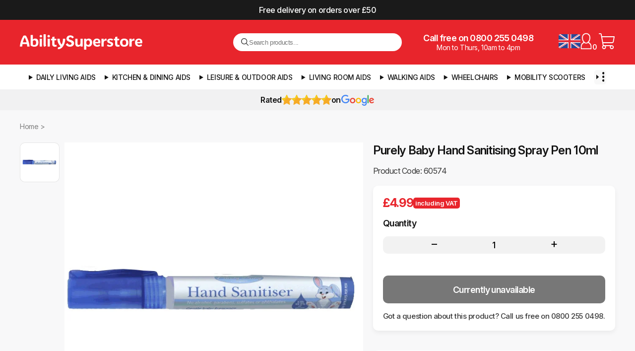

--- FILE ---
content_type: text/html; charset=utf-8
request_url: https://www.abilitysuperstore.com/products/purely-baby-hand-sanitising-spray-pen-10ml
body_size: 37047
content:
<!doctype html>
<html lang="en" xmlns="http://www.w3.org/1999/xhtml">
<head>
  <meta http-equiv="Content-Type" content="text/html; charset=utf-8">
  <meta http-equiv="X-UA-Compatible" content="IE=edge,chrome=1">
  <meta name="viewport" content="width=device-width, initial-scale=1"><title>
    Purely Baby Hand Sanitising Spray Pen 10ml &ndash; Ability Superstore
  </title>
  
  <meta name="description" content="  100% alcohol free Safe for children Lightly scented Travel sized This Purely Baby Alcohol-Free Hand Sanitising Spray Pen is a simple and effective way of reducing the transmission of infection without the need for soap, water and towels. The alcohol-free lightly fragranced formula leaves your hands hygienically clean">
  

  <link rel="preconnect" href="https://cdn.shopify.com">
  <link rel="dns-prefetch" href="https://cdn.shopify.com">

  
    <link rel="canonical" href="https://www.abilitysuperstore.com/products/purely-baby-hand-sanitising-spray-pen-10ml">
  

  <link rel="preconnect" href="https://fonts.googleapis.com">
  <link rel="preconnect" href="https://fonts.gstatic.com" crossorigin>
  <link href="https://fonts.googleapis.com/css2?family=Inter:ital,opsz,wght@0,14..32,100..900;1,14..32,100..900&display=swap" rel="stylesheet">

  <link rel="shortcut icon" href="//www.abilitysuperstore.com/cdn/shop/t/137/assets/favicon-512.png?v=102618050441345305221757562066" type="image/png">
  <meta name="msvalidate.01" content="BBADF765269D9D20208FE24842728117">

  <link rel="stylesheet" href="//www.abilitysuperstore.com/cdn/shop/t/137/assets/styles.css?v=7412830616490097701761876025">
  <link rel="stylesheet" href="//www.abilitysuperstore.com/cdn/shop/t/137/assets/mobile.css?v=18852373336325489161760673007" media="(max-width: 768px)">
  <link rel="stylesheet" href="//www.abilitysuperstore.com/cdn/shop/t/137/assets/swatches.css?v=175588243236798262031755075759">

  
  <script>(function(w,d,s,l,i){w[l]=w[l]||[];w[l].push({'gtm.start':
  new Date().getTime(),event:'gtm.js'});var f=d.getElementsByTagName(s)[0],
  j=d.createElement(s),dl=l!='dataLayer'?'&l='+l:'';j.defer=true;j.src=
  'https://www.googletagmanager.com/gtm.js?id='+i+dl;f.parentNode.insertBefore(j,f);
  })(window,document,'script','dataLayer','GTM-M3S4CD4');</script>

  
  <!-- /snippets/social-meta-tags.liquid -->


    <meta property="og:type" content="product">
    <meta property="og:title" content="Purely Baby Hand Sanitising Spray Pen 10ml">
    
        <meta property="og:image" content="http://www.abilitysuperstore.com/cdn/shop/products/Purelybabypen_42f87884-f436-4643-b061-ee4d0fcf2441_1000x1000_jpg_grande.webp?v=1673451623">
        <meta property="og:image:secure_url" content="https://www.abilitysuperstore.com/cdn/shop/products/Purelybabypen_42f87884-f436-4643-b061-ee4d0fcf2441_1000x1000_jpg_grande.webp?v=1673451623">
    
    <meta property="og:description" content="



 

100% alcohol free
Safe for children
Lightly scented
Travel sized

This Purely Baby Alcohol-Free Hand Sanitising Spray Pen is a simple and effective way of reducing the transmission of infection without the need for soap, water and towels.
The alcohol-free lightly fragranced formula leaves your hands hygienically clean and gently moisturised. 
Due to its 100% alcohol-free formulation it is an ideal product for use by children as well as adults, helping to ensure that the all members of the family are protected from 99.9% of common germs.



">
    <meta property="og:price:amount" content="4.99">
    <meta property="og:price:currency" content="GBP">

<meta property="og:url" content="https://www.abilitysuperstore.com/products/purely-baby-hand-sanitising-spray-pen-10ml">
<meta property="og:site_name" content="Ability Superstore">





    <meta name="twitter:card" content="summary">



    <meta name="twitter:title" content="Purely Baby Hand Sanitising Spray Pen 10ml">
    <meta name="twitter:description" content="



 

100% alcohol free
Safe for children
Lightly scented
Travel sized

This Purely Baby Alcohol-Free Hand Sanitising Spray Pen is a simple and effective way of reducing the transmission of infection">
    <meta name="twitter:image" content="https://www.abilitysuperstore.com/cdn/shop/products/Purelybabypen_42f87884-f436-4643-b061-ee4d0fcf2441_1000x1000_jpg_grande.webp?v=1673451623">
    <meta name="twitter:image:width" content="600">
    <meta name="twitter:image:height" content="600">



  
        
        
        
        
        
        
        
        
            
            
        

        
        

        
        <script type="application/ld+json">
        {
            "@context": "https://schema.org/",
            "@type": "Product",
            "name": "Purely Baby Hand Sanitising Spray Pen 10ml",
            "image": [
                    "//www.abilitysuperstore.com/cdn/shop/products/Purelybabypen_42f87884-f436-4643-b061-ee4d0fcf2441_1000x1000_jpg.webp?v=1673451623"],
            "description": " 100% alcohol freeSafe for childrenLightly scentedTravel sizedThis Purely Baby Alcohol-Free Hand Sanitising Spray Pen is a simple and effective way of reducing the transmission of infection without the need for soap, water and towels.The alcohol-free lightly fragranced formula leaves your hands hygienically clean and gently moisturised. Due to its 100% alcohol-free formulation it is an ideal product for use by children as well as adults, helping to ensure that the all members of the family are protected from 99.9% of common germs.",
            "sku": "60574","brand": {
                "@type": "Brand",
                "name": "Ability Superstore"
            },
            "offers": {
                "@type": "Offer",
                "url": "https://www.abilitysuperstore.com/products/purely-baby-hand-sanitising-spray-pen-10ml",
                "priceCurrency": "GBP",
                "price": "4.99",
                "availability": "OutOfStock"
            }
        }
        </script>













    
    
    
    

    
    
    
        
            
                
                
            

            
                
            

            
        
            
                
                
            

            
                
            

            
        
            
                
                
            

            
                
            

            
        
            
                
                
            

            
                
                    
                    
                
                    
                    
                
                    
                    
                
            

            
        
            
                
                
            

            
                
            

            
        
            
                
                
            

            
                
            

            
        
            
                
                
            

            
                
            

            
        
            
                
                
            

            
                
            

            
        
            
                
                
            

            
                
            

            
        
            
                
                
            

            
                
                    
                    
                
                    
                    
                
            

            
        
            
                
                
            

            
                
            

            
        
            
                
                
            

            
                
            

            
        
            
                
                
            

            
                
                    
                    
                
                    
                    
                
                    
                    
                
                    
                    
                
                    
                    
                
                    
                    
                
                    
                    
                
            

            
        
    
        
            
                
                
            

            
                
            

            
        
            
                
                
            

            
                
            

            
        
            
                
                
            

            
                
            

            
        
            
                
                
            

            
                
            

            
        
            
                
                
            

            
                
            

            
        
            
                
                
            

            
                
            

            
        
            
                
                
            

            
                
            

            
        
            
                
                
            

            
                
            

            
        
            
                
                
            

            
                
            

            
        
            
                
                
            

            
                
            

            
        
            
                
                
            

            
                
                    
                    
                
            

            
        
            
                
                
            

            
                
            

            
        
            
                
                
            

            
                
            

            
        
            
                
                
            

            
                
            

            
        
            
                
                
            

            
                
            

            
        
            
                
                
            

            
                
            

            
        
            
                
                
            

            
                
            

            
        
            
                
                
            

            
                
            

            
        
            
                
                
            

            
                
            

            
        
            
                
                
            

            
                
            

            
        
            
                
                
            

            
                
            

            
        
    
        
            
                
                
            

            
                
            

            
        
            
                
                
            

            
                
                    
                    
                
                    
                    
                
                    
                    
                
                    
                    
                
                    
                    
                
                    
                    
                
                    
                    
                
            

            
        
            
                
                
            

            
                
                    
                    
                
                    
                    
                
                    
                    
                
            

            
        
            
                
                
            

            
                
                    
                    
                
                    
                    
                
                    
                    
                
                    
                    
                
            

            
        
            
                
                
            

            
                
            

            
        
            
                
                
            

            
                
            

            
        
            
                
                
            

            
                
            

            
        
            
                
                
            

            
                
            

            
        
            
                
                
            

            
                
            

            
        
            
                
                
            

            
                
            

            
        
            
                
                
            

            
                
            

            
        
            
                
                
            

            
                
            

            
        
            
                
                
            

            
                
                    
                    
                
                    
                    
                
                    
                    
                
            

            
        
            
                
                
            

            
                
            

            
        
            
                
                
            

            
                
            

            
        
            
                
                
            

            
                
            

            
        
            
                
                
            

            
                
                    
                    
                
                    
                    
                
            

            
        
            
                
                
            

            
                
            

            
        
    
        
            
                
                
            

            
                
                    
                    
                
                    
                    
                
                    
                    
                
                    
                    
                
                    
                    
                
                    
                    
                
                    
                    
                
                    
                    
                
                    
                    
                
                    
                    
                
                    
                    
                
                    
                    
                
                    
                    
                
            

            
        
            
                
                
            

            
                
                    
                    
                
                    
                    
                
                    
                    
                
                    
                    
                
                    
                    
                
                    
                    
                
            

            
        
    
        
            
                
                
            

            
                
            

            
        
            
                
                
            

            
                
            

            
        
            
                
                
            

            
                
            

            
        
            
                
                
            

            
                
            

            
        
            
                
                
            

            
                
                    
                    
                
                    
                    
                
                    
                    
                
                    
                    
                
                    
                    
                
            

            
        
            
                
                
            

            
                
                    
                    
                
            

            
        
            
                
                
            

            
                
            

            
        
            
                
                
            

            
                
            

            
        
            
                
                
            

            
                
            

            
        
            
                
                
            

            
                
            

            
        
    
        
            
                
                
            

            
                
            

            
        
            
                
                
            

            
                
            

            
        
            
                
                
            

            
                
            

            
        
            
                
                
            

            
                
            

            
        
            
                
                
            

            
                
            

            
        
            
                
                
            

            
                
            

            
        
            
                
                
            

            
                
            

            
        
            
                
                
            

            
                
            

            
        
            
                
                
            

            
                
            

            
        
            
                
                
            

            
                
            

            
        
            
                
                
            

            
                
            

            
        
            
                
                
            

            
                
            

            
        
    
        
            
                
                
            

            
                
                    
                    
                
                    
                    
                
                    
                    
                
                    
                    
                
            

            
        
            
                
                
            

            
                
            

            
        
            
                
                
            

            
                
            

            
        
            
                
                
            

            
                
            

            
        
            
                
                
            

            
                
            

            
        
            
                
                
            

            
                
            

            
        
            
                
                
            

            
                
            

            
        
            
                
                
            

            
                
            

            
        
            
                
                
            

            
                
                    
                    
                
                    
                    
                
                    
                    
                
                    
                    
                
            

            
        
            
                
                
            

            
                
                    
                    
                
                    
                    
                
                    
                    
                
            

            
        
    
        
            
                
                
            

            
                
            

            
        
            
                
                
            

            
                
            

            
        
            
                
                
            

            
                
            

            
        
            
                
                
            

            
                
            

            
        
            
                
                
            

            
                
            

            
        
            
                
                
            

            
                
                    
                    
                
                    
                    
                
                    
                    
                
                    
                    
                
            

            
        
    
        
            
                
                
            

            
                
            

            
        
    
        
            
                
                
            

            
                
                    
                    
                
                    
                    
                
                    
                    
                
                    
                    
                
                    
                    
                
                    
                    
                
            

            
        
            
                
                
            

            
                
                    
                    
                
                    
                    
                
                    
                    
                
                    
                    
                
                    
                    
                
                    
                    
                
            

            
        
            
                
                
            

            
                
                    
                    
                
                    
                    
                
                    
                    
                
                    
                    
                
                    
                    
                
            

            
        
    
        
            
                
                
            

            
                
                    
                    
                
                    
                    
                
                    
                    
                
                    
                    
                
                    
                    
                
                    
                    
                
            

            
        
            
                
                
            

            
                
            

            
        
            
                
                
            

            
                
            

            
        
            
                
                
            

            
                
            

            
        
            
                
                
            

            
                
            

            
        
            
                
                
            

            
                
            

            
        
            
                
                
            

            
                
            

            
        
            
                
                
            

            
                
            

            
        
            
                
                
            

            
                
            

            
        
            
                
                
            

            
                
            

            
        
            
                
                
            

            
                
            

            
        
            
                
                
            

            
                
            

            
        
            
                
                
            

            
                
            

            
        
            
                
                
            

            
                
            

            
        
            
                
                
            

            
                
            

            
        
            
                
                
            

            
                
            

            
        
            
                
                
            

            
                
            

            
        
            
                
                
            

            
                
            

            
        
            
                
                
            

            
                
            

            
        
            
                
                
            

            
                
            

            
        
            
                
                
            

            
                
            

            
        
    
    





<script type="application/ld+json">
{
    "@context": "https://schema.org",
    "@type": "BreadcrumbList",
    "itemListElement": [
        
{
    "@type": "ListItem",
    "position": 1,
    "name": "Home",
    "item": "https://www.abilitysuperstore.com"
}
,
        {
            "@type": "ListItem","position": 2,
            "name": "Purely Baby Hand Sanitising Spray Pen 10ml",
            "item": "https://www.abilitysuperstore.com/products/purely-baby-hand-sanitising-spray-pen-10ml"
        }
    ]
}
</script>



  <script>window.performance && window.performance.mark && window.performance.mark('shopify.content_for_header.start');</script><meta id="shopify-digital-wallet" name="shopify-digital-wallet" content="/7700185145/digital_wallets/dialog">
<meta name="shopify-checkout-api-token" content="64c1443fcff090c903e4345d13e2cc39">
<meta id="in-context-paypal-metadata" data-shop-id="7700185145" data-venmo-supported="false" data-environment="production" data-locale="en_US" data-paypal-v4="true" data-currency="GBP">
<link rel="alternate" type="application/json+oembed" href="https://www.abilitysuperstore.com/products/purely-baby-hand-sanitising-spray-pen-10ml.oembed">
<script async="async" src="/checkouts/internal/preloads.js?locale=en-GB"></script>
<link rel="preconnect" href="https://shop.app" crossorigin="anonymous">
<script async="async" src="https://shop.app/checkouts/internal/preloads.js?locale=en-GB&shop_id=7700185145" crossorigin="anonymous"></script>
<script id="apple-pay-shop-capabilities" type="application/json">{"shopId":7700185145,"countryCode":"GB","currencyCode":"GBP","merchantCapabilities":["supports3DS"],"merchantId":"gid:\/\/shopify\/Shop\/7700185145","merchantName":"Ability Superstore","requiredBillingContactFields":["postalAddress","email","phone"],"requiredShippingContactFields":["postalAddress","email","phone"],"shippingType":"shipping","supportedNetworks":["visa","maestro","masterCard","amex","discover","elo"],"total":{"type":"pending","label":"Ability Superstore","amount":"1.00"},"shopifyPaymentsEnabled":true,"supportsSubscriptions":true}</script>
<script id="shopify-features" type="application/json">{"accessToken":"64c1443fcff090c903e4345d13e2cc39","betas":["rich-media-storefront-analytics"],"domain":"www.abilitysuperstore.com","predictiveSearch":true,"shopId":7700185145,"locale":"en"}</script>
<script>var Shopify = Shopify || {};
Shopify.shop = "abilitysup.myshopify.com";
Shopify.locale = "en";
Shopify.currency = {"active":"GBP","rate":"1.0"};
Shopify.country = "GB";
Shopify.theme = {"name":"AS v4.0.7 [LATEST]","id":177400283512,"schema_name":"Ability Superstore","schema_version":"4.0","theme_store_id":null,"role":"main"};
Shopify.theme.handle = "null";
Shopify.theme.style = {"id":null,"handle":null};
Shopify.cdnHost = "www.abilitysuperstore.com/cdn";
Shopify.routes = Shopify.routes || {};
Shopify.routes.root = "/";</script>
<script type="module">!function(o){(o.Shopify=o.Shopify||{}).modules=!0}(window);</script>
<script>!function(o){function n(){var o=[];function n(){o.push(Array.prototype.slice.apply(arguments))}return n.q=o,n}var t=o.Shopify=o.Shopify||{};t.loadFeatures=n(),t.autoloadFeatures=n()}(window);</script>
<script>
  window.ShopifyPay = window.ShopifyPay || {};
  window.ShopifyPay.apiHost = "shop.app\/pay";
  window.ShopifyPay.redirectState = null;
</script>
<script id="shop-js-analytics" type="application/json">{"pageType":"product"}</script>
<script defer="defer" async type="module" src="//www.abilitysuperstore.com/cdn/shopifycloud/shop-js/modules/v2/client.init-shop-cart-sync_Bc8-qrdt.en.esm.js"></script>
<script defer="defer" async type="module" src="//www.abilitysuperstore.com/cdn/shopifycloud/shop-js/modules/v2/chunk.common_CmNk3qlo.esm.js"></script>
<script type="module">
  await import("//www.abilitysuperstore.com/cdn/shopifycloud/shop-js/modules/v2/client.init-shop-cart-sync_Bc8-qrdt.en.esm.js");
await import("//www.abilitysuperstore.com/cdn/shopifycloud/shop-js/modules/v2/chunk.common_CmNk3qlo.esm.js");

  window.Shopify.SignInWithShop?.initShopCartSync?.({"fedCMEnabled":true,"windoidEnabled":true});

</script>
<script>
  window.Shopify = window.Shopify || {};
  if (!window.Shopify.featureAssets) window.Shopify.featureAssets = {};
  window.Shopify.featureAssets['shop-js'] = {"shop-cart-sync":["modules/v2/client.shop-cart-sync_DOpY4EW0.en.esm.js","modules/v2/chunk.common_CmNk3qlo.esm.js"],"init-fed-cm":["modules/v2/client.init-fed-cm_D2vsy40D.en.esm.js","modules/v2/chunk.common_CmNk3qlo.esm.js"],"shop-button":["modules/v2/client.shop-button_CI-s0xGZ.en.esm.js","modules/v2/chunk.common_CmNk3qlo.esm.js"],"shop-toast-manager":["modules/v2/client.shop-toast-manager_Cx0C6may.en.esm.js","modules/v2/chunk.common_CmNk3qlo.esm.js"],"init-windoid":["modules/v2/client.init-windoid_CXNAd0Cm.en.esm.js","modules/v2/chunk.common_CmNk3qlo.esm.js"],"init-shop-email-lookup-coordinator":["modules/v2/client.init-shop-email-lookup-coordinator_B9mmbKi4.en.esm.js","modules/v2/chunk.common_CmNk3qlo.esm.js"],"shop-cash-offers":["modules/v2/client.shop-cash-offers_CL9Nay2h.en.esm.js","modules/v2/chunk.common_CmNk3qlo.esm.js","modules/v2/chunk.modal_CvhjeixQ.esm.js"],"avatar":["modules/v2/client.avatar_BTnouDA3.en.esm.js"],"init-shop-cart-sync":["modules/v2/client.init-shop-cart-sync_Bc8-qrdt.en.esm.js","modules/v2/chunk.common_CmNk3qlo.esm.js"],"init-customer-accounts-sign-up":["modules/v2/client.init-customer-accounts-sign-up_C7zhr03q.en.esm.js","modules/v2/client.shop-login-button_BbMx65lK.en.esm.js","modules/v2/chunk.common_CmNk3qlo.esm.js","modules/v2/chunk.modal_CvhjeixQ.esm.js"],"pay-button":["modules/v2/client.pay-button_Bhm3077V.en.esm.js","modules/v2/chunk.common_CmNk3qlo.esm.js"],"init-shop-for-new-customer-accounts":["modules/v2/client.init-shop-for-new-customer-accounts_rLbLSDTe.en.esm.js","modules/v2/client.shop-login-button_BbMx65lK.en.esm.js","modules/v2/chunk.common_CmNk3qlo.esm.js","modules/v2/chunk.modal_CvhjeixQ.esm.js"],"init-customer-accounts":["modules/v2/client.init-customer-accounts_DkVf8Jdu.en.esm.js","modules/v2/client.shop-login-button_BbMx65lK.en.esm.js","modules/v2/chunk.common_CmNk3qlo.esm.js","modules/v2/chunk.modal_CvhjeixQ.esm.js"],"shop-login-button":["modules/v2/client.shop-login-button_BbMx65lK.en.esm.js","modules/v2/chunk.common_CmNk3qlo.esm.js","modules/v2/chunk.modal_CvhjeixQ.esm.js"],"shop-follow-button":["modules/v2/client.shop-follow-button_B-omSWeu.en.esm.js","modules/v2/chunk.common_CmNk3qlo.esm.js","modules/v2/chunk.modal_CvhjeixQ.esm.js"],"lead-capture":["modules/v2/client.lead-capture_DZQFWrYz.en.esm.js","modules/v2/chunk.common_CmNk3qlo.esm.js","modules/v2/chunk.modal_CvhjeixQ.esm.js"],"checkout-modal":["modules/v2/client.checkout-modal_Fp9GouFF.en.esm.js","modules/v2/chunk.common_CmNk3qlo.esm.js","modules/v2/chunk.modal_CvhjeixQ.esm.js"],"shop-login":["modules/v2/client.shop-login_B9KWmZaW.en.esm.js","modules/v2/chunk.common_CmNk3qlo.esm.js","modules/v2/chunk.modal_CvhjeixQ.esm.js"],"payment-terms":["modules/v2/client.payment-terms_Bl_bs7GP.en.esm.js","modules/v2/chunk.common_CmNk3qlo.esm.js","modules/v2/chunk.modal_CvhjeixQ.esm.js"]};
</script>
<script>(function() {
  var isLoaded = false;
  function asyncLoad() {
    if (isLoaded) return;
    isLoaded = true;
    var urls = ["https:\/\/cdn-stamped-io.azureedge.net\/files\/widget.min.js?shop=abilitysup.myshopify.com","https:\/\/chimpstatic.com\/mcjs-connected\/js\/users\/d921a6d65b384b66efc6bb039\/b77884211f23a157ab3d7772c.js?shop=abilitysup.myshopify.com","https:\/\/www.paypal.com\/tagmanager\/pptm.js?id=6c04ed21-32ed-49c0-aa6c-e049c0cf13c7\u0026shop=abilitysup.myshopify.com","https:\/\/cdn1.stamped.io\/files\/widget.min.js?shop=abilitysup.myshopify.com"];
    for (var i = 0; i < urls.length; i++) {
      var s = document.createElement('script');
      s.type = 'text/javascript';
      s.async = true;
      s.src = urls[i];
      var x = document.getElementsByTagName('script')[0];
      x.parentNode.insertBefore(s, x);
    }
  };
  if(window.attachEvent) {
    window.attachEvent('onload', asyncLoad);
  } else {
    window.addEventListener('load', asyncLoad, false);
  }
})();</script>
<script id="__st">var __st={"a":7700185145,"offset":0,"reqid":"689f60b1-2a3a-4fb4-9e10-2117e42354c7-1762360050","pageurl":"www.abilitysuperstore.com\/products\/purely-baby-hand-sanitising-spray-pen-10ml","u":"a0a957975374","p":"product","rtyp":"product","rid":4568809013305};</script>
<script>window.ShopifyPaypalV4VisibilityTracking = true;</script>
<script id="captcha-bootstrap">!function(){'use strict';const t='contact',e='account',n='new_comment',o=[[t,t],['blogs',n],['comments',n],[t,'customer']],c=[[e,'customer_login'],[e,'guest_login'],[e,'recover_customer_password'],[e,'create_customer']],r=t=>t.map((([t,e])=>`form[action*='/${t}']:not([data-nocaptcha='true']) input[name='form_type'][value='${e}']`)).join(','),a=t=>()=>t?[...document.querySelectorAll(t)].map((t=>t.form)):[];function s(){const t=[...o],e=r(t);return a(e)}const i='password',u='form_key',d=['recaptcha-v3-token','g-recaptcha-response','h-captcha-response',i],f=()=>{try{return window.sessionStorage}catch{return}},m='__shopify_v',_=t=>t.elements[u];function p(t,e,n=!1){try{const o=window.sessionStorage,c=JSON.parse(o.getItem(e)),{data:r}=function(t){const{data:e,action:n}=t;return t[m]||n?{data:e,action:n}:{data:t,action:n}}(c);for(const[e,n]of Object.entries(r))t.elements[e]&&(t.elements[e].value=n);n&&o.removeItem(e)}catch(o){console.error('form repopulation failed',{error:o})}}const l='form_type',E='cptcha';function T(t){t.dataset[E]=!0}const w=window,h=w.document,L='Shopify',v='ce_forms',y='captcha';let A=!1;((t,e)=>{const n=(g='f06e6c50-85a8-45c8-87d0-21a2b65856fe',I='https://cdn.shopify.com/shopifycloud/storefront-forms-hcaptcha/ce_storefront_forms_captcha_hcaptcha.v1.5.2.iife.js',D={infoText:'Protected by hCaptcha',privacyText:'Privacy',termsText:'Terms'},(t,e,n)=>{const o=w[L][v],c=o.bindForm;if(c)return c(t,g,e,D).then(n);var r;o.q.push([[t,g,e,D],n]),r=I,A||(h.body.append(Object.assign(h.createElement('script'),{id:'captcha-provider',async:!0,src:r})),A=!0)});var g,I,D;w[L]=w[L]||{},w[L][v]=w[L][v]||{},w[L][v].q=[],w[L][y]=w[L][y]||{},w[L][y].protect=function(t,e){n(t,void 0,e),T(t)},Object.freeze(w[L][y]),function(t,e,n,w,h,L){const[v,y,A,g]=function(t,e,n){const i=e?o:[],u=t?c:[],d=[...i,...u],f=r(d),m=r(i),_=r(d.filter((([t,e])=>n.includes(e))));return[a(f),a(m),a(_),s()]}(w,h,L),I=t=>{const e=t.target;return e instanceof HTMLFormElement?e:e&&e.form},D=t=>v().includes(t);t.addEventListener('submit',(t=>{const e=I(t);if(!e)return;const n=D(e)&&!e.dataset.hcaptchaBound&&!e.dataset.recaptchaBound,o=_(e),c=g().includes(e)&&(!o||!o.value);(n||c)&&t.preventDefault(),c&&!n&&(function(t){try{if(!f())return;!function(t){const e=f();if(!e)return;const n=_(t);if(!n)return;const o=n.value;o&&e.removeItem(o)}(t);const e=Array.from(Array(32),(()=>Math.random().toString(36)[2])).join('');!function(t,e){_(t)||t.append(Object.assign(document.createElement('input'),{type:'hidden',name:u})),t.elements[u].value=e}(t,e),function(t,e){const n=f();if(!n)return;const o=[...t.querySelectorAll(`input[type='${i}']`)].map((({name:t})=>t)),c=[...d,...o],r={};for(const[a,s]of new FormData(t).entries())c.includes(a)||(r[a]=s);n.setItem(e,JSON.stringify({[m]:1,action:t.action,data:r}))}(t,e)}catch(e){console.error('failed to persist form',e)}}(e),e.submit())}));const S=(t,e)=>{t&&!t.dataset[E]&&(n(t,e.some((e=>e===t))),T(t))};for(const o of['focusin','change'])t.addEventListener(o,(t=>{const e=I(t);D(e)&&S(e,y())}));const B=e.get('form_key'),M=e.get(l),P=B&&M;t.addEventListener('DOMContentLoaded',(()=>{const t=y();if(P)for(const e of t)e.elements[l].value===M&&p(e,B);[...new Set([...A(),...v().filter((t=>'true'===t.dataset.shopifyCaptcha))])].forEach((e=>S(e,t)))}))}(h,new URLSearchParams(w.location.search),n,t,e,['guest_login'])})(!0,!0)}();</script>
<script integrity="sha256-52AcMU7V7pcBOXWImdc/TAGTFKeNjmkeM1Pvks/DTgc=" data-source-attribution="shopify.loadfeatures" defer="defer" src="//www.abilitysuperstore.com/cdn/shopifycloud/storefront/assets/storefront/load_feature-81c60534.js" crossorigin="anonymous"></script>
<script crossorigin="anonymous" defer="defer" src="//www.abilitysuperstore.com/cdn/shopifycloud/storefront/assets/shopify_pay/storefront-65b4c6d7.js?v=20250812"></script>
<script data-source-attribution="shopify.dynamic_checkout.dynamic.init">var Shopify=Shopify||{};Shopify.PaymentButton=Shopify.PaymentButton||{isStorefrontPortableWallets:!0,init:function(){window.Shopify.PaymentButton.init=function(){};var t=document.createElement("script");t.src="https://www.abilitysuperstore.com/cdn/shopifycloud/portable-wallets/latest/portable-wallets.en.js",t.type="module",document.head.appendChild(t)}};
</script>
<script data-source-attribution="shopify.dynamic_checkout.buyer_consent">
  function portableWalletsHideBuyerConsent(e){var t=document.getElementById("shopify-buyer-consent"),n=document.getElementById("shopify-subscription-policy-button");t&&n&&(t.classList.add("hidden"),t.setAttribute("aria-hidden","true"),n.removeEventListener("click",e))}function portableWalletsShowBuyerConsent(e){var t=document.getElementById("shopify-buyer-consent"),n=document.getElementById("shopify-subscription-policy-button");t&&n&&(t.classList.remove("hidden"),t.removeAttribute("aria-hidden"),n.addEventListener("click",e))}window.Shopify?.PaymentButton&&(window.Shopify.PaymentButton.hideBuyerConsent=portableWalletsHideBuyerConsent,window.Shopify.PaymentButton.showBuyerConsent=portableWalletsShowBuyerConsent);
</script>
<script data-source-attribution="shopify.dynamic_checkout.cart.bootstrap">document.addEventListener("DOMContentLoaded",(function(){function t(){return document.querySelector("shopify-accelerated-checkout-cart, shopify-accelerated-checkout")}if(t())Shopify.PaymentButton.init();else{new MutationObserver((function(e,n){t()&&(Shopify.PaymentButton.init(),n.disconnect())})).observe(document.body,{childList:!0,subtree:!0})}}));
</script>
<script id='scb4127' type='text/javascript' async='' src='https://www.abilitysuperstore.com/cdn/shopifycloud/privacy-banner/storefront-banner.js'></script><link id="shopify-accelerated-checkout-styles" rel="stylesheet" media="screen" href="https://www.abilitysuperstore.com/cdn/shopifycloud/portable-wallets/latest/accelerated-checkout-backwards-compat.css" crossorigin="anonymous">
<style id="shopify-accelerated-checkout-cart">
        #shopify-buyer-consent {
  margin-top: 1em;
  display: inline-block;
  width: 100%;
}

#shopify-buyer-consent.hidden {
  display: none;
}

#shopify-subscription-policy-button {
  background: none;
  border: none;
  padding: 0;
  text-decoration: underline;
  font-size: inherit;
  cursor: pointer;
}

#shopify-subscription-policy-button::before {
  box-shadow: none;
}

      </style>

<script>window.performance && window.performance.mark && window.performance.mark('shopify.content_for_header.end');</script>
<link href="https://monorail-edge.shopifysvc.com" rel="dns-prefetch">
<script>(function(){if ("sendBeacon" in navigator && "performance" in window) {try {var session_token_from_headers = performance.getEntriesByType('navigation')[0].serverTiming.find(x => x.name == '_s').description;} catch {var session_token_from_headers = undefined;}var session_cookie_matches = document.cookie.match(/_shopify_s=([^;]*)/);var session_token_from_cookie = session_cookie_matches && session_cookie_matches.length === 2 ? session_cookie_matches[1] : "";var session_token = session_token_from_headers || session_token_from_cookie || "";function handle_abandonment_event(e) {var entries = performance.getEntries().filter(function(entry) {return /monorail-edge.shopifysvc.com/.test(entry.name);});if (!window.abandonment_tracked && entries.length === 0) {window.abandonment_tracked = true;var currentMs = Date.now();var navigation_start = performance.timing.navigationStart;var payload = {shop_id: 7700185145,url: window.location.href,navigation_start,duration: currentMs - navigation_start,session_token,page_type: "product"};window.navigator.sendBeacon("https://monorail-edge.shopifysvc.com/v1/produce", JSON.stringify({schema_id: "online_store_buyer_site_abandonment/1.1",payload: payload,metadata: {event_created_at_ms: currentMs,event_sent_at_ms: currentMs}}));}}window.addEventListener('pagehide', handle_abandonment_event);}}());</script>
<script id="web-pixels-manager-setup">(function e(e,d,r,n,o){if(void 0===o&&(o={}),!Boolean(null===(a=null===(i=window.Shopify)||void 0===i?void 0:i.analytics)||void 0===a?void 0:a.replayQueue)){var i,a;window.Shopify=window.Shopify||{};var t=window.Shopify;t.analytics=t.analytics||{};var s=t.analytics;s.replayQueue=[],s.publish=function(e,d,r){return s.replayQueue.push([e,d,r]),!0};try{self.performance.mark("wpm:start")}catch(e){}var l=function(){var e={modern:/Edge?\/(1{2}[4-9]|1[2-9]\d|[2-9]\d{2}|\d{4,})\.\d+(\.\d+|)|Firefox\/(1{2}[4-9]|1[2-9]\d|[2-9]\d{2}|\d{4,})\.\d+(\.\d+|)|Chrom(ium|e)\/(9{2}|\d{3,})\.\d+(\.\d+|)|(Maci|X1{2}).+ Version\/(15\.\d+|(1[6-9]|[2-9]\d|\d{3,})\.\d+)([,.]\d+|)( \(\w+\)|)( Mobile\/\w+|) Safari\/|Chrome.+OPR\/(9{2}|\d{3,})\.\d+\.\d+|(CPU[ +]OS|iPhone[ +]OS|CPU[ +]iPhone|CPU IPhone OS|CPU iPad OS)[ +]+(15[._]\d+|(1[6-9]|[2-9]\d|\d{3,})[._]\d+)([._]\d+|)|Android:?[ /-](13[3-9]|1[4-9]\d|[2-9]\d{2}|\d{4,})(\.\d+|)(\.\d+|)|Android.+Firefox\/(13[5-9]|1[4-9]\d|[2-9]\d{2}|\d{4,})\.\d+(\.\d+|)|Android.+Chrom(ium|e)\/(13[3-9]|1[4-9]\d|[2-9]\d{2}|\d{4,})\.\d+(\.\d+|)|SamsungBrowser\/([2-9]\d|\d{3,})\.\d+/,legacy:/Edge?\/(1[6-9]|[2-9]\d|\d{3,})\.\d+(\.\d+|)|Firefox\/(5[4-9]|[6-9]\d|\d{3,})\.\d+(\.\d+|)|Chrom(ium|e)\/(5[1-9]|[6-9]\d|\d{3,})\.\d+(\.\d+|)([\d.]+$|.*Safari\/(?![\d.]+ Edge\/[\d.]+$))|(Maci|X1{2}).+ Version\/(10\.\d+|(1[1-9]|[2-9]\d|\d{3,})\.\d+)([,.]\d+|)( \(\w+\)|)( Mobile\/\w+|) Safari\/|Chrome.+OPR\/(3[89]|[4-9]\d|\d{3,})\.\d+\.\d+|(CPU[ +]OS|iPhone[ +]OS|CPU[ +]iPhone|CPU IPhone OS|CPU iPad OS)[ +]+(10[._]\d+|(1[1-9]|[2-9]\d|\d{3,})[._]\d+)([._]\d+|)|Android:?[ /-](13[3-9]|1[4-9]\d|[2-9]\d{2}|\d{4,})(\.\d+|)(\.\d+|)|Mobile Safari.+OPR\/([89]\d|\d{3,})\.\d+\.\d+|Android.+Firefox\/(13[5-9]|1[4-9]\d|[2-9]\d{2}|\d{4,})\.\d+(\.\d+|)|Android.+Chrom(ium|e)\/(13[3-9]|1[4-9]\d|[2-9]\d{2}|\d{4,})\.\d+(\.\d+|)|Android.+(UC? ?Browser|UCWEB|U3)[ /]?(15\.([5-9]|\d{2,})|(1[6-9]|[2-9]\d|\d{3,})\.\d+)\.\d+|SamsungBrowser\/(5\.\d+|([6-9]|\d{2,})\.\d+)|Android.+MQ{2}Browser\/(14(\.(9|\d{2,})|)|(1[5-9]|[2-9]\d|\d{3,})(\.\d+|))(\.\d+|)|K[Aa][Ii]OS\/(3\.\d+|([4-9]|\d{2,})\.\d+)(\.\d+|)/},d=e.modern,r=e.legacy,n=navigator.userAgent;return n.match(d)?"modern":n.match(r)?"legacy":"unknown"}(),u="modern"===l?"modern":"legacy",c=(null!=n?n:{modern:"",legacy:""})[u],f=function(e){return[e.baseUrl,"/wpm","/b",e.hashVersion,"modern"===e.buildTarget?"m":"l",".js"].join("")}({baseUrl:d,hashVersion:r,buildTarget:u}),m=function(e){var d=e.version,r=e.bundleTarget,n=e.surface,o=e.pageUrl,i=e.monorailEndpoint;return{emit:function(e){var a=e.status,t=e.errorMsg,s=(new Date).getTime(),l=JSON.stringify({metadata:{event_sent_at_ms:s},events:[{schema_id:"web_pixels_manager_load/3.1",payload:{version:d,bundle_target:r,page_url:o,status:a,surface:n,error_msg:t},metadata:{event_created_at_ms:s}}]});if(!i)return console&&console.warn&&console.warn("[Web Pixels Manager] No Monorail endpoint provided, skipping logging."),!1;try{return self.navigator.sendBeacon.bind(self.navigator)(i,l)}catch(e){}var u=new XMLHttpRequest;try{return u.open("POST",i,!0),u.setRequestHeader("Content-Type","text/plain"),u.send(l),!0}catch(e){return console&&console.warn&&console.warn("[Web Pixels Manager] Got an unhandled error while logging to Monorail."),!1}}}}({version:r,bundleTarget:l,surface:e.surface,pageUrl:self.location.href,monorailEndpoint:e.monorailEndpoint});try{o.browserTarget=l,function(e){var d=e.src,r=e.async,n=void 0===r||r,o=e.onload,i=e.onerror,a=e.sri,t=e.scriptDataAttributes,s=void 0===t?{}:t,l=document.createElement("script"),u=document.querySelector("head"),c=document.querySelector("body");if(l.async=n,l.src=d,a&&(l.integrity=a,l.crossOrigin="anonymous"),s)for(var f in s)if(Object.prototype.hasOwnProperty.call(s,f))try{l.dataset[f]=s[f]}catch(e){}if(o&&l.addEventListener("load",o),i&&l.addEventListener("error",i),u)u.appendChild(l);else{if(!c)throw new Error("Did not find a head or body element to append the script");c.appendChild(l)}}({src:f,async:!0,onload:function(){if(!function(){var e,d;return Boolean(null===(d=null===(e=window.Shopify)||void 0===e?void 0:e.analytics)||void 0===d?void 0:d.initialized)}()){var d=window.webPixelsManager.init(e)||void 0;if(d){var r=window.Shopify.analytics;r.replayQueue.forEach((function(e){var r=e[0],n=e[1],o=e[2];d.publishCustomEvent(r,n,o)})),r.replayQueue=[],r.publish=d.publishCustomEvent,r.visitor=d.visitor,r.initialized=!0}}},onerror:function(){return m.emit({status:"failed",errorMsg:"".concat(f," has failed to load")})},sri:function(e){var d=/^sha384-[A-Za-z0-9+/=]+$/;return"string"==typeof e&&d.test(e)}(c)?c:"",scriptDataAttributes:o}),m.emit({status:"loading"})}catch(e){m.emit({status:"failed",errorMsg:(null==e?void 0:e.message)||"Unknown error"})}}})({shopId: 7700185145,storefrontBaseUrl: "https://www.abilitysuperstore.com",extensionsBaseUrl: "https://extensions.shopifycdn.com/cdn/shopifycloud/web-pixels-manager",monorailEndpoint: "https://monorail-edge.shopifysvc.com/unstable/produce_batch",surface: "storefront-renderer",enabledBetaFlags: ["2dca8a86"],webPixelsConfigList: [{"id":"419725550","configuration":"{\"config\":\"{\\\"pixel_id\\\":\\\"G-0LMN5QFZJ2\\\",\\\"gtag_events\\\":[{\\\"type\\\":\\\"purchase\\\",\\\"action_label\\\":\\\"G-0LMN5QFZJ2\\\"},{\\\"type\\\":\\\"page_view\\\",\\\"action_label\\\":\\\"G-0LMN5QFZJ2\\\"},{\\\"type\\\":\\\"view_item\\\",\\\"action_label\\\":\\\"G-0LMN5QFZJ2\\\"},{\\\"type\\\":\\\"search\\\",\\\"action_label\\\":\\\"G-0LMN5QFZJ2\\\"},{\\\"type\\\":\\\"add_to_cart\\\",\\\"action_label\\\":\\\"G-0LMN5QFZJ2\\\"},{\\\"type\\\":\\\"begin_checkout\\\",\\\"action_label\\\":\\\"G-0LMN5QFZJ2\\\"},{\\\"type\\\":\\\"add_payment_info\\\",\\\"action_label\\\":\\\"G-0LMN5QFZJ2\\\"}],\\\"enable_monitoring_mode\\\":false}\"}","eventPayloadVersion":"v1","runtimeContext":"OPEN","scriptVersion":"b2a88bafab3e21179ed38636efcd8a93","type":"APP","apiClientId":1780363,"privacyPurposes":[],"dataSharingAdjustments":{"protectedCustomerApprovalScopes":["read_customer_address","read_customer_email","read_customer_name","read_customer_personal_data","read_customer_phone"]}},{"id":"shopify-app-pixel","configuration":"{}","eventPayloadVersion":"v1","runtimeContext":"STRICT","scriptVersion":"0450","apiClientId":"shopify-pixel","type":"APP","privacyPurposes":["ANALYTICS","MARKETING"]},{"id":"shopify-custom-pixel","eventPayloadVersion":"v1","runtimeContext":"LAX","scriptVersion":"0450","apiClientId":"shopify-pixel","type":"CUSTOM","privacyPurposes":["ANALYTICS","MARKETING"]}],isMerchantRequest: false,initData: {"shop":{"name":"Ability Superstore","paymentSettings":{"currencyCode":"GBP"},"myshopifyDomain":"abilitysup.myshopify.com","countryCode":"GB","storefrontUrl":"https:\/\/www.abilitysuperstore.com"},"customer":null,"cart":null,"checkout":null,"productVariants":[{"price":{"amount":4.99,"currencyCode":"GBP"},"product":{"title":"Purely Baby Hand Sanitising Spray Pen 10ml","vendor":"Ability Superstore","id":"4568809013305","untranslatedTitle":"Purely Baby Hand Sanitising Spray Pen 10ml","url":"\/products\/purely-baby-hand-sanitising-spray-pen-10ml","type":""},"id":"31510978789433","image":{"src":"\/\/www.abilitysuperstore.com\/cdn\/shop\/products\/Purelybabypen_42f87884-f436-4643-b061-ee4d0fcf2441_1000x1000_jpg.webp?v=1673451623"},"sku":"60574","title":"Default Title","untranslatedTitle":"Default Title"}],"purchasingCompany":null},},"https://www.abilitysuperstore.com/cdn","5303c62bw494ab25dp0d72f2dcm48e21f5a",{"modern":"","legacy":""},{"shopId":"7700185145","storefrontBaseUrl":"https:\/\/www.abilitysuperstore.com","extensionBaseUrl":"https:\/\/extensions.shopifycdn.com\/cdn\/shopifycloud\/web-pixels-manager","surface":"storefront-renderer","enabledBetaFlags":"[\"2dca8a86\"]","isMerchantRequest":"false","hashVersion":"5303c62bw494ab25dp0d72f2dcm48e21f5a","publish":"custom","events":"[[\"page_viewed\",{}],[\"product_viewed\",{\"productVariant\":{\"price\":{\"amount\":4.99,\"currencyCode\":\"GBP\"},\"product\":{\"title\":\"Purely Baby Hand Sanitising Spray Pen 10ml\",\"vendor\":\"Ability Superstore\",\"id\":\"4568809013305\",\"untranslatedTitle\":\"Purely Baby Hand Sanitising Spray Pen 10ml\",\"url\":\"\/products\/purely-baby-hand-sanitising-spray-pen-10ml\",\"type\":\"\"},\"id\":\"31510978789433\",\"image\":{\"src\":\"\/\/www.abilitysuperstore.com\/cdn\/shop\/products\/Purelybabypen_42f87884-f436-4643-b061-ee4d0fcf2441_1000x1000_jpg.webp?v=1673451623\"},\"sku\":\"60574\",\"title\":\"Default Title\",\"untranslatedTitle\":\"Default Title\"}}]]"});</script><script>
  window.ShopifyAnalytics = window.ShopifyAnalytics || {};
  window.ShopifyAnalytics.meta = window.ShopifyAnalytics.meta || {};
  window.ShopifyAnalytics.meta.currency = 'GBP';
  var meta = {"product":{"id":4568809013305,"gid":"gid:\/\/shopify\/Product\/4568809013305","vendor":"Ability Superstore","type":"","variants":[{"id":31510978789433,"price":499,"name":"Purely Baby Hand Sanitising Spray Pen 10ml","public_title":null,"sku":"60574"}],"remote":false},"page":{"pageType":"product","resourceType":"product","resourceId":4568809013305}};
  for (var attr in meta) {
    window.ShopifyAnalytics.meta[attr] = meta[attr];
  }
</script>
<script class="analytics">
  (function () {
    var customDocumentWrite = function(content) {
      var jquery = null;

      if (window.jQuery) {
        jquery = window.jQuery;
      } else if (window.Checkout && window.Checkout.$) {
        jquery = window.Checkout.$;
      }

      if (jquery) {
        jquery('body').append(content);
      }
    };

    var hasLoggedConversion = function(token) {
      if (token) {
        return document.cookie.indexOf('loggedConversion=' + token) !== -1;
      }
      return false;
    }

    var setCookieIfConversion = function(token) {
      if (token) {
        var twoMonthsFromNow = new Date(Date.now());
        twoMonthsFromNow.setMonth(twoMonthsFromNow.getMonth() + 2);

        document.cookie = 'loggedConversion=' + token + '; expires=' + twoMonthsFromNow;
      }
    }

    var trekkie = window.ShopifyAnalytics.lib = window.trekkie = window.trekkie || [];
    if (trekkie.integrations) {
      return;
    }
    trekkie.methods = [
      'identify',
      'page',
      'ready',
      'track',
      'trackForm',
      'trackLink'
    ];
    trekkie.factory = function(method) {
      return function() {
        var args = Array.prototype.slice.call(arguments);
        args.unshift(method);
        trekkie.push(args);
        return trekkie;
      };
    };
    for (var i = 0; i < trekkie.methods.length; i++) {
      var key = trekkie.methods[i];
      trekkie[key] = trekkie.factory(key);
    }
    trekkie.load = function(config) {
      trekkie.config = config || {};
      trekkie.config.initialDocumentCookie = document.cookie;
      var first = document.getElementsByTagName('script')[0];
      var script = document.createElement('script');
      script.type = 'text/javascript';
      script.onerror = function(e) {
        var scriptFallback = document.createElement('script');
        scriptFallback.type = 'text/javascript';
        scriptFallback.onerror = function(error) {
                var Monorail = {
      produce: function produce(monorailDomain, schemaId, payload) {
        var currentMs = new Date().getTime();
        var event = {
          schema_id: schemaId,
          payload: payload,
          metadata: {
            event_created_at_ms: currentMs,
            event_sent_at_ms: currentMs
          }
        };
        return Monorail.sendRequest("https://" + monorailDomain + "/v1/produce", JSON.stringify(event));
      },
      sendRequest: function sendRequest(endpointUrl, payload) {
        // Try the sendBeacon API
        if (window && window.navigator && typeof window.navigator.sendBeacon === 'function' && typeof window.Blob === 'function' && !Monorail.isIos12()) {
          var blobData = new window.Blob([payload], {
            type: 'text/plain'
          });

          if (window.navigator.sendBeacon(endpointUrl, blobData)) {
            return true;
          } // sendBeacon was not successful

        } // XHR beacon

        var xhr = new XMLHttpRequest();

        try {
          xhr.open('POST', endpointUrl);
          xhr.setRequestHeader('Content-Type', 'text/plain');
          xhr.send(payload);
        } catch (e) {
          console.log(e);
        }

        return false;
      },
      isIos12: function isIos12() {
        return window.navigator.userAgent.lastIndexOf('iPhone; CPU iPhone OS 12_') !== -1 || window.navigator.userAgent.lastIndexOf('iPad; CPU OS 12_') !== -1;
      }
    };
    Monorail.produce('monorail-edge.shopifysvc.com',
      'trekkie_storefront_load_errors/1.1',
      {shop_id: 7700185145,
      theme_id: 177400283512,
      app_name: "storefront",
      context_url: window.location.href,
      source_url: "//www.abilitysuperstore.com/cdn/s/trekkie.storefront.5ad93876886aa0a32f5bade9f25632a26c6f183a.min.js"});

        };
        scriptFallback.async = true;
        scriptFallback.src = '//www.abilitysuperstore.com/cdn/s/trekkie.storefront.5ad93876886aa0a32f5bade9f25632a26c6f183a.min.js';
        first.parentNode.insertBefore(scriptFallback, first);
      };
      script.async = true;
      script.src = '//www.abilitysuperstore.com/cdn/s/trekkie.storefront.5ad93876886aa0a32f5bade9f25632a26c6f183a.min.js';
      first.parentNode.insertBefore(script, first);
    };
    trekkie.load(
      {"Trekkie":{"appName":"storefront","development":false,"defaultAttributes":{"shopId":7700185145,"isMerchantRequest":null,"themeId":177400283512,"themeCityHash":"16491433598436488249","contentLanguage":"en","currency":"GBP","eventMetadataId":"d1ed995f-d6c0-4ef8-9d95-4e93a7659bda"},"isServerSideCookieWritingEnabled":true,"monorailRegion":"shop_domain","enabledBetaFlags":["bdb960ec","f0df213a"]},"Session Attribution":{},"S2S":{"facebookCapiEnabled":false,"source":"trekkie-storefront-renderer","apiClientId":580111}}
    );

    var loaded = false;
    trekkie.ready(function() {
      if (loaded) return;
      loaded = true;

      window.ShopifyAnalytics.lib = window.trekkie;

      var originalDocumentWrite = document.write;
      document.write = customDocumentWrite;
      try { window.ShopifyAnalytics.merchantGoogleAnalytics.call(this); } catch(error) {};
      document.write = originalDocumentWrite;

      window.ShopifyAnalytics.lib.page(null,{"pageType":"product","resourceType":"product","resourceId":4568809013305,"shopifyEmitted":true});

      var match = window.location.pathname.match(/checkouts\/(.+)\/(thank_you|post_purchase)/)
      var token = match? match[1]: undefined;
      if (!hasLoggedConversion(token)) {
        setCookieIfConversion(token);
        window.ShopifyAnalytics.lib.track("Viewed Product",{"currency":"GBP","variantId":31510978789433,"productId":4568809013305,"productGid":"gid:\/\/shopify\/Product\/4568809013305","name":"Purely Baby Hand Sanitising Spray Pen 10ml","price":"4.99","sku":"60574","brand":"Ability Superstore","variant":null,"category":"","nonInteraction":true,"remote":false},undefined,undefined,{"shopifyEmitted":true});
      window.ShopifyAnalytics.lib.track("monorail:\/\/trekkie_storefront_viewed_product\/1.1",{"currency":"GBP","variantId":31510978789433,"productId":4568809013305,"productGid":"gid:\/\/shopify\/Product\/4568809013305","name":"Purely Baby Hand Sanitising Spray Pen 10ml","price":"4.99","sku":"60574","brand":"Ability Superstore","variant":null,"category":"","nonInteraction":true,"remote":false,"referer":"https:\/\/www.abilitysuperstore.com\/products\/purely-baby-hand-sanitising-spray-pen-10ml"});
      }
    });


        var eventsListenerScript = document.createElement('script');
        eventsListenerScript.async = true;
        eventsListenerScript.src = "//www.abilitysuperstore.com/cdn/shopifycloud/storefront/assets/shop_events_listener-3da45d37.js";
        document.getElementsByTagName('head')[0].appendChild(eventsListenerScript);

})();</script>
  <script>
  if (!window.ga || (window.ga && typeof window.ga !== 'function')) {
    window.ga = function ga() {
      (window.ga.q = window.ga.q || []).push(arguments);
      if (window.Shopify && window.Shopify.analytics && typeof window.Shopify.analytics.publish === 'function') {
        window.Shopify.analytics.publish("ga_stub_called", {}, {sendTo: "google_osp_migration"});
      }
      console.error("Shopify's Google Analytics stub called with:", Array.from(arguments), "\nSee https://help.shopify.com/manual/promoting-marketing/pixels/pixel-migration#google for more information.");
    };
    if (window.Shopify && window.Shopify.analytics && typeof window.Shopify.analytics.publish === 'function') {
      window.Shopify.analytics.publish("ga_stub_initialized", {}, {sendTo: "google_osp_migration"});
    }
  }
</script>
<script
  defer
  src="https://www.abilitysuperstore.com/cdn/shopifycloud/perf-kit/shopify-perf-kit-2.1.2.min.js"
  data-application="storefront-renderer"
  data-shop-id="7700185145"
  data-render-region="gcp-us-east1"
  data-page-type="product"
  data-theme-instance-id="177400283512"
  data-theme-name="Ability Superstore"
  data-theme-version="4.0"
  data-monorail-region="shop_domain"
  data-resource-timing-sampling-rate="10"
  data-shs="true"
  data-shs-beacon="true"
  data-shs-export-with-fetch="true"
  data-shs-logs-sample-rate="1"
></script>
</head>

<body id="body_product" class="product">
  
  <noscript><iframe src="https://www.googletagmanager.com/ns.html?id=GTM-M3S4CD4"
  height="0" width="0" style="display:none;visibility:hidden"></iframe></noscript>

  
  <a href="#main-content" class="skip-to-content desktop">
    <span>Skip to content</span>
  </a>

  <!-- BEGIN sections: header-group -->
<div id="shopify-section-sections--24578204729720__announcement" class="shopify-section shopify-section-group-header-group"><style>
#announcement-bar {
  background-color:#1a1a1a;
  color: #ffffff;
  font-size:16px;
  font-weight: var(--medium);
}
#announcement-bar .container {
  overflow: hidden;
  position: relative;
  height: var(--announcement-bar-height);
  display: flex;
  align-items: center;
  justify-content: center;
}
#announcement-bar .announcement-message {
  position: absolute;
  width: 100%;
  text-align: center;
  transition: opacity 0.5s ease-in-out;
  opacity: 0;
  white-space: nowrap;
  text-overflow: ellipsis;
  overflow: hidden;
}
#announcement-bar .announcement-message.active {
  opacity: 1;
}
@media screen and (max-width: 600px) {
  #announcement-bar {
    font-size: 13px;
  }
}
</style>

<section id="announcement-bar">
  <div class="container center"><div class="announcement-message active">
        Free delivery on orders over £50
        
      </div><div class="announcement-message">
        We supply the NHS
        
      </div><div class="announcement-message">
        Based in the UK
        
      </div></div>
</section>

<script>
document.addEventListener('DOMContentLoaded', () => {
  handleAnnouncementBar();
  moveAnnouncementBar();
});

/*
* Announcement Bar Rotation.
*/
function handleAnnouncementBar() {
  const messages = document.querySelectorAll('.announcement-message');
  let currentIndex = 0;
  const intervalSeconds = 5000;

  function showNextMessage() {
    messages[currentIndex].classList.remove('active'); // Hide current message
    currentIndex = (currentIndex + 1) % messages.length; // Move to next message, loop if at end
    messages[currentIndex].classList.add('active'); // Show next message
  }
  // Set interval for auto-rotation
  if (messages.length > 1) {
    setInterval(showNextMessage, intervalSeconds);
  }
}

/*
* Mobile: Move announcements inside floating bar.
*/
function moveAnnouncementBar() {
  if (window.matchMedia('(max-width: 768px)').matches == true) {
    const bar = document.getElementById('announcement-bar');
    const mobileBar = document.getElementById('mobile-bar-container');
    if (bar != null) {
      let content = bar.innerHTML;
      bar.remove();
      mobileBar.insertAdjacentHTML('afterbegin', `<div id="announcement-bar">${content}</div>`);
      handleAnnouncementBar();
    }
  }
}
</script>


</div><div id="shopify-section-sections--24578204729720__header" class="shopify-section shopify-section-group-header-group"><header class="flex middle">
  <div class="container">
    <div id="header-grid">
      <div id="header-logo" class="flex middle">
        <a href="/">
          <svg xmlns="http://www.w3.org/2000/svg" xmlns:xlink="http://www.w3.org/1999/xlink" width="248" height="32" viewBox="0 0 248 32">
  <path fill="white" transform="translate(0.0090332 0)" d="M77.395317 30.0989C77.207176 30.0989 77.017853 30.094553 76.827339 30.083485C76.722595 30.078346 76.624176 30.028545 76.557777 29.947517C76.491371 29.868073 76.460541 29.761749 76.475166 29.657402L76.893738 26.611179C76.91864 26.426596 77.072395 26.289444 77.25856 26.286282C78.805588 26.254265 80.264465 25.642017 81.593704 24.465742C81.666824 24.400129 81.710701 24.306059 81.71386 24.208431C81.716232 24.110014 81.677498 24.013571 81.607933 23.944403C77.819824 20.200953 75.665688 15.051584 75.542664 9.4441175C75.54039 9.3453035 75.580315 9.2441187 75.649483 9.1737642C75.719833 9.1022224 75.817863 9.0611162 75.918251 9.0611162L80.050636 9.0611162C80.151817 9.0611162 80.24984 9.1022224 80.319801 9.1745539C80.388573 9.2453051 80.428497 9.3464899 80.426125 9.445303C80.327705 13.751199 81.522957 17.439314 83.979454 20.407669C84.047043 20.490278 84.147049 20.537708 84.254158 20.537708C84.406731 20.521109 84.518585 20.453125 84.5755 20.335733C86.053352 17.274887 86.884575 13.302981 86.855721 9.4397697C86.855324 9.3393755 86.895248 9.2417479 86.965202 9.1717873C87.034767 9.101037 87.132004 9.0611162 87.231606 9.0611162L91.231575 9.0611162C91.333153 9.0611162 91.431969 9.1034088 91.503113 9.1769257C91.573471 9.2500477 91.611412 9.3508377 91.607071 9.4524174C91.382561 14.642101 89.941071 19.761826 87.652161 23.498951C85.008301 27.817099 81.461693 30.0989 77.395317 30.0989M70.55043 25.14625C68.938583 25.14625 67.532669 24.626886 66.591965 23.684206C65.721611 22.810299 65.263115 21.593708 65.266281 20.164865L65.266281 12.617887C65.266281 12.420656 65.106201 12.260578 64.90976 12.260578L63.048115 12.260578C62.841003 12.260578 62.672626 12.092595 62.672626 11.885087L62.672626 9.4364891C62.672626 9.2297716 62.841003 9.060998 63.048115 9.060998L64.90976 9.060998C65.106201 9.060998 65.266281 8.9009199 65.266281 8.7036886L65.266281 5.8811803C65.266281 5.7033162 65.392365 5.5487719 65.56588 5.5131989L69.320007 4.737711L69.349648 4.737711C69.496681 4.737711 69.570198 4.7626119 69.633049 4.8147855C69.720795 4.885931 69.771782 4.991859 69.771782 5.1049018L69.771385 8.7036886C69.771385 8.7977591 69.809326 8.8894577 69.875732 8.9562559C69.942131 9.0230532 70.033836 9.060998 70.127907 9.060998L73.011673 9.060998C73.218788 9.060998 73.387566 9.2297716 73.387566 9.4364891L73.387566 11.885087C73.387566 12.092595 73.218788 12.260578 73.011673 12.260578L70.127907 12.260578C69.931068 12.260578 69.770988 12.420656 69.770988 12.617887L69.770592 19.539574C69.770592 20.240755 69.943718 20.773952 70.285606 21.125332C70.670189 21.520191 71.199829 21.603195 71.576508 21.603195C72.056351 21.603195 72.599823 21.48106 73.192703 21.239561C73.282028 21.224146 73.325905 21.220984 73.359108 21.220984C73.376495 21.220984 73.482422 21.242327 73.497841 21.250233C73.592697 21.295687 73.664635 21.380272 73.694672 21.481852L74.405739 23.904362C74.459488 24.087761 74.36779 24.28183 74.191902 24.356533C72.974129 24.873131 71.71524 25.14625 70.55043 25.14625M56.24979 24.696016C56.042675 24.696016 55.873901 24.527243 55.873901 24.320526L55.873901 9.43645C55.873901 9.2297316 56.042675 9.0609579 56.24979 9.0609579L60.00391 9.0609579C60.211021 9.0609579 60.379402 9.2297316 60.379402 9.43645L60.379402 24.320526C60.379402 24.527243 60.211021 24.696016 60.00391 24.696016L56.24979 24.696016ZM58.126652 6.3805838C57.363811 6.3805838 56.738914 6.1572652 56.31955 5.7351341C55.897816 5.3118172 55.686749 4.7090549 55.691097 3.9458196C55.700977 2.3521559 56.543266 1.5090793 58.126652 1.5090793C59.674862 1.5090793 60.562603 2.3968196 60.562603 3.944634C60.562603 5.4924483 59.674862 6.3805838 58.126652 6.3805838M40.4641 24.696016C40.256985 24.696016 40.088211 24.527243 40.088211 24.320526L40.088211 9.43645C40.088211 9.2297316 40.256985 9.0609579 40.4641 9.0609579L44.21822 9.0609579C44.425335 9.0609579 44.593712 9.2297316 44.593712 9.43645L44.593712 24.320526C44.593712 24.527243 44.425335 24.696016 44.21822 24.696016L40.4641 24.696016ZM42.340923 6.3805838C41.577686 6.3805838 40.952789 6.1572652 40.533428 5.7351341C40.112087 5.3110266 39.900623 4.7090549 39.904972 3.9458196C39.914856 2.3521559 40.757141 1.5090793 42.340923 1.5090793C43.889133 1.5090793 44.776871 2.3968196 44.776871 3.944634C44.776871 5.4924483 43.889133 6.3805838 42.340923 6.3805838M51.910297 0C52.117805 0 52.286579 0.16877341 52.286579 0.37628171L52.286579 20.099451C52.286579 21.139759 52.476696 22.155167 52.852184 23.118795C52.924519 23.303774 52.838749 23.514444 52.657326 23.597054L50.924999 24.384001L49.222294 25.158978C49.214783 25.16214 49.07526 25.19297 49.067352 25.19297C48.920319 25.19297 48.785538 25.106014 48.724667 24.972418L48.457081 24.384279C48.00412 23.388241 47.774479 22.328564 47.774479 21.234106L47.774479 0.37616313C47.774361 0.19471195 47.903275 0.042798586 48.074516 0.0076572723L48.149967 0.00027667772L51.910297 0ZM29.259995 12.213661C27.877001 12.213661 26.902306 12.706939 26.281361 13.72116C26.246975 13.778076 26.228792 13.842503 26.228792 13.90772L26.228792 20.889484C26.228792 21.024265 26.307447 21.149166 26.428791 21.209246C27.154873 21.563787 28.064352 21.767344 28.922844 21.767344C30.383701 21.767344 32.833881 21.13217 32.833881 16.879633C32.833881 13.783215 31.631517 12.213661 29.259995 12.213661M29.069878 25.089453C26.704283 25.089453 24.086912 24.238867 21.888905 22.756269C21.785744 22.686308 21.723688 22.570105 21.723688 22.445204L21.723688 1.7900258C21.723688 1.5833081 21.892462 1.4145347 22.099575 1.4145347L25.853302 1.4145347C26.060019 1.4145347 26.228792 1.5833081 26.228792 1.7900258L26.228792 9.9302797C26.228792 10.070991 26.312191 10.199448 26.441835 10.25676L26.601517 10.287985C26.675034 10.286798 26.7612 10.253597 26.827208 10.192333C27.945381 9.1674395 29.290825 8.6694202 30.940615 8.6694202C35.263901 8.6694202 37.455585 11.343312 37.455585 16.617186C37.455585 22.238882 34.634262 25.089453 29.069878 25.089453M9.7928715 6.7075377C9.6576939 6.7075377 9.5323992 6.7854028 9.4731112 6.9063501C8.0478249 9.796052 6.928071 12.787728 6.1442823 15.798377C6.1162195 15.9047 6.1399345 16.01972 6.2067327 16.106676C6.2739258 16.19363 6.3794584 16.245014 6.4889441 16.245014L13.096403 16.245014C13.205889 16.245014 13.310631 16.19363 13.377824 16.107071C13.445807 16.020115 13.469522 15.9047 13.44146 15.798377C12.659252 12.79168 11.539498 9.800004 10.112236 6.9063501C10.051763 6.7838216 9.9292336 6.7075377 9.7928715 6.7075377L9.7928715 6.7075377ZM15.152909 24.695938C14.95291 24.695938 14.787695 24.539022 14.777418 24.339418C14.70153 22.905043 14.54659 21.439045 14.316947 19.98214C14.289279 19.807438 14.140664 19.680956 13.96438 19.680956L5.6213617 19.680956C5.4442878 19.680956 5.2960677 19.807438 5.2683997 19.98214C5.0387573 21.442999 4.8834224 22.908995 4.8083243 24.34021C4.7980475 24.539022 4.6328316 24.695938 4.4328332 24.695938L0.37555185 24.695938C0.26883331 24.695938 0.16685779 24.650087 0.096502602 24.571037C0.0253569 24.493568 -0.0090301894 24.387245 0.0020369198 24.280525C0.74669528 17.242239 2.9296825 10.533595 6.6747131 3.7711964C7.0699673 3.0581584 7.8197637 2.6150789 8.6312199 2.6150789L10.954522 2.6150789C11.765979 2.6150789 12.51538 3.0581584 12.910634 3.7711964C16.656454 10.534781 18.839441 17.24382 19.583706 24.280525C19.594772 24.386848 19.560385 24.493172 19.488844 24.572224C19.418489 24.650484 19.316118 24.695938 19.2094 24.695938L15.152909 24.695938ZM164.94662 24.696016C164.73952 24.696016 164.57074 24.527243 164.57074 24.320526L164.57074 9.43645C164.57074 9.2297316 164.73952 9.0609579 164.94662 9.0609579L168.70035 9.0609579C168.90747 9.0609579 169.07623 9.2297316 169.07623 9.43645L169.07623 11.800068C169.07623 11.925758 169.16595 12.032872 169.28928 12.055007C169.43631 12.053426 169.53987 11.994928 169.5786 11.888605C170.29124 9.9162874 171.66238 8.8301296 173.43944 8.8301296C173.76633 8.8301296 174.11217 8.8664932 174.46593 8.9372435C174.64023 8.9720259 174.7675 9.1269655 174.7675 9.3056202L174.7675 12.78346C174.7675 12.913498 174.70149 13.032865 174.59082 13.102035C174.53114 13.139188 174.46236 13.158951 174.39162 13.158951C174.33311 13.158951 174.28015 13.146698 174.22916 13.122587C173.66513 12.849467 173.10309 12.711523 172.55843 12.711523C170.60587 12.711523 169.07623 14.533249 169.07623 16.858526L169.07623 24.320526C169.07623 24.527243 168.90747 24.696016 168.70035 24.696016L164.94662 24.696016ZM221.23706 24.696016C221.02995 24.696016 220.86118 24.527243 220.86118 24.320526L220.86118 9.43645C220.86118 9.2297316 221.02995 9.0609579 221.23706 9.0609579L224.99078 9.0609579C225.19791 9.0609579 225.36629 9.2297316 225.36629 9.43645L225.36629 11.800068C225.36629 11.925758 225.45601 12.032872 225.57971 12.055007C225.68248 12.053426 225.81924 12.024572 225.86905 11.887815C226.58168 9.9162874 227.95282 8.8301296 229.72949 8.8301296C230.05716 8.8301296 230.4026 8.8664932 230.75557 8.9372435C230.93027 8.9720259 231.05714 9.1269655 231.05714 9.3056202L231.05714 12.78346C231.05714 12.91666 230.99272 13.03247 230.88086 13.102035C230.82198 13.139188 230.75319 13.158951 230.68166 13.158951C230.62355 13.158951 230.57019 13.146698 230.51961 13.122192C229.95596 12.849467 229.39352 12.711523 228.84846 12.711523C226.89552 12.711523 225.36629 14.533249 225.36629 16.858526L225.36629 24.320526C225.36629 24.527243 225.19791 24.696016 224.99078 24.696016L221.23706 24.696016ZM100.7981 25.085104C96.565331 25.085104 94.420685 23.034132 92.880775 21.027822C92.764175 20.874861 92.780777 20.659842 92.91951 20.527037L95.509605 18.051167C95.58036 17.983973 95.672455 17.947214 95.769287 17.947214C95.90802 17.958282 96.007233 18.010454 96.074425 18.10334C97.483109 20.060637 98.707603 21.20134 100.79573 21.238493C103.80559 21.189877 104.25578 19.546412 104.25578 18.57132C104.25578 16.669359 102.2554 15.972526 100.13684 15.234192C97.267303 14.2342 94.016731 13.100612 94.016731 8.9140816C94.016731 4.8192515 97.094574 2.2750022 102.04908 2.2750022C104.82732 2.2750022 107.28146 3.5761781 108.78342 5.8445401C108.89567 6.0141044 108.85378 6.2397943 108.68816 6.3587656L106.08463 8.2136917C106.02139 8.2591467 105.94629 8.2832565 105.86645 8.2832565C105.70557 8.2603321 105.61032 8.2057867 105.54906 8.1093454C104.74036 6.8330703 103.33366 5.9753695 102.04908 5.9753695C99.951866 5.9753695 98.649506 6.9765472 98.649506 8.588788C98.649506 9.9891729 100.12538 10.578892 102.53366 11.42513C105.53325 12.481249 109.26444 13.795073 109.33282 18.127054C109.23006 22.420698 105.95972 25.085104 100.7981 25.085104M181.23128 25.085104C178.84435 25.085104 177.07005 24.506847 175.64832 23.264565C175.50563 23.139666 175.47797 22.927809 175.58389 22.771288L177.03882 20.612411C177.0993 20.523085 177.19377 20.464586 177.29851 20.450357L177.30997 20.450357C177.44318 20.450357 177.5242 20.477631 177.59218 20.534151C178.74158 21.496199 180.03406 22.026236 181.23128 22.026236C183.42574 22.026236 183.66289 20.861816 183.66289 20.361031C183.66289 19.384357 182.64037 18.96104 180.9558 18.380018C178.68861 17.597019 176.11906 16.710464 176.11906 13.433415C176.11906 10.627903 178.89415 8.6678391 182.86763 8.6678391C184.88896 8.6678391 186.64705 9.3034067 187.81859 10.456758C187.96324 10.598654 187.96759 10.83462 187.82886 10.98205L186.11781 12.802589C186.04666 12.879269 185.94904 12.921561 185.84351 12.921561C185.75615 12.921561 185.67709 12.893498 185.60872 12.838953C184.6613 12.075718 183.6368 11.620781 182.86763 11.620781C181.30994 11.620781 180.55263 12.136982 180.55263 13.198634C180.55263 14.200603 181.58464 14.631034 183.28423 15.221543C185.5186 15.997427 188.05099 16.876076 188.05099 20.08791C188.05099 22.574846 185.94193 25.085104 181.23128 25.085104M137.423 12.213661C135.28191 12.213661 133.95149 13.898629 133.95149 16.611652L133.95149 17.157103C133.95149 19.895817 135.19417 21.530981 137.27637 21.530981C140.3289 21.530981 141.14352 18.697012 141.14352 17.02232L141.14352 16.81995C141.14352 14.107718 139.61389 12.213661 137.423 12.213661L137.423 12.213661ZM129.82147 31.000078C129.61476 31.000078 129.44598 30.831701 129.44598 30.624983L129.44598 9.4366074C129.44598 9.2290993 129.61476 9.0607214 129.82147 9.0607214L133.57521 9.0607214C133.78271 9.0607214 133.95149 9.2290993 133.95149 9.4366074L133.95149 10.456363C133.95149 10.563871 134.01907 10.661895 134.12065 10.699049C134.14871 10.701816 134.17401 10.703001 134.19695 10.703001C134.30919 10.703001 134.36571 10.672172 134.40761 10.624346C135.48508 9.3634853 137.03487 8.6678391 138.77042 8.6678391C142.93047 8.6678391 145.72571 11.765839 145.72571 16.375685L145.72571 16.676868C145.72571 21.779202 142.99568 25.076805 138.77042 25.076805C136.99098 25.076805 135.44002 24.436098 134.40366 23.272865C134.35504 23.217529 134.28429 23.186304 134.21037 23.186304C134.01788 23.24164 133.95149 23.338478 133.95149 23.445591L133.95149 30.624983C133.95149 30.831701 133.78271 31.000078 133.57521 31.000078L129.82147 31.000078ZM210.4147 12.009275C207.008 12.009275 206.61433 14.784353 206.61433 16.87248C206.61433 18.960211 207.008 21.735289 210.4147 21.735289C213.8214 21.735289 214.21506 18.960211 214.21506 16.87248C214.21506 14.784353 213.8214 12.009275 210.4147 12.009275M210.4147 25.074392C207.88902 25.074392 202.01436 24.27519 202.01436 16.87248C202.01436 9.4693747 207.88902 8.6701708 210.4147 8.6701708C212.94037 8.6701708 218.81503 9.4693747 218.81503 16.87248C218.81503 24.27519 212.94037 25.074392 210.4147 25.074392M155.37943 11.55343C154.03912 11.55343 152.35455 12.149472 151.94072 14.988186C151.92609 15.091743 151.95653 15.195694 152.02451 15.273164C152.0921 15.351819 152.18973 15.396088 152.29367 15.396088L157.67862 15.396088C157.85727 15.396088 158.00945 15.262492 158.03236 15.085814C158.21181 13.68701 157.80273 12.868044 157.42842 12.426941C156.95016 11.863704 156.2229 11.55343 155.37943 11.55343M155.98259 25.047792C153.82529 25.047792 151.82649 24.399971 150.35535 23.224487C148.54825 21.7826 147.59293 19.585779 147.59293 16.87236C147.59293 13.63207 148.66682 11.292957 150.78499 9.9202404C152.46284 8.8328972 154.33438 8.6700525 155.30037 8.6700525C157.65608 8.6700525 159.64619 9.5368443 160.90388 11.110745C162.22878 12.768044 162.6434 15.099252 162.10229 17.852591C162.06752 18.028873 161.91258 18.156542 161.73352 18.156542L152.45297 18.156542C152.34308 18.156542 152.23834 18.207924 152.17114 18.294485C152.10356 18.381836 152.07985 18.49725 152.10791 18.603573C152.63518 20.614229 153.97192 21.767185 155.77705 21.767185C157.32605 21.767185 158.49521 21.214226 159.879 20.322138C159.94026 20.283007 160.01062 20.262058 160.08255 20.262058C160.25014 20.290121 160.34659 20.347433 160.40468 20.443874L161.7363 22.651764C161.83748 22.818956 161.79478 23.032787 161.63669 23.149387C159.89165 24.426453 158.04225 25.047792 155.98259 25.047792M239.91313 11.55343C238.57281 11.55343 236.88904 12.149472 236.4752 14.988186C236.45979 15.090161 236.48944 15.193718 236.55742 15.272373C236.62502 15.351028 236.72343 15.396088 236.82738 15.396088L242.21231 15.396088C242.39177 15.396088 242.54355 15.262492 242.56607 15.085023C242.74551 13.686219 242.33643 12.867253 241.96213 12.426941C241.48387 11.863704 240.75659 11.55343 239.91313 11.55343M240.51628 25.047792C238.35899 25.047792 236.36018 24.399971 234.88905 23.224487C233.08195 21.7826 232.12701 19.586569 232.12701 16.87236C232.12701 13.63207 233.20132 11.292957 235.31949 9.9202404C236.99655 8.8328972 238.86807 8.6700525 239.83408 8.6700525C242.18979 8.6700525 244.18028 9.5368443 245.43799 11.110745C246.76288 12.768044 247.17711 15.099252 246.636 17.852591C246.60121 18.028479 246.44707 18.156542 246.26762 18.156542L236.98666 18.156542C236.87758 18.156542 236.77245 18.207924 236.70525 18.294485C236.63766 18.381836 236.61394 18.49725 236.642 18.603573C237.16928 20.614229 238.50642 21.767185 240.31075 21.767185C241.86093 21.767185 243.02971 21.214226 244.41269 20.322138C244.47397 20.283007 244.54431 20.262058 244.61665 20.262058C244.78464 20.290121 244.88028 20.347433 244.93839 20.443874L246.26999 22.651764C246.37196 22.818956 246.32928 23.032787 246.17039 23.149387C244.42534 24.426453 242.57596 25.047792 240.51628 25.047792M197.37076 25.14625C195.75853 25.14625 194.3526 24.626886 193.41269 23.684206C192.54195 22.811485 192.08345 21.594103 192.08661 20.164865L192.08661 12.617887C192.08661 12.420656 191.92654 12.260578 191.7301 12.260578L189.86845 12.260578C189.66133 12.260578 189.49297 12.092595 189.49297 11.885087L189.49297 9.4364891C189.49297 9.2297716 189.66133 9.060998 189.86845 9.060998L191.7301 9.060998C191.92654 9.060998 192.08661 8.9009199 192.08661 8.7036886L192.08661 5.8811803C192.08661 5.7033162 192.21271 5.5487719 192.38622 5.5131989L196.14034 4.737711L196.16998 4.737711C196.31702 4.737711 196.39053 4.7626119 196.45338 4.8147855C196.54112 4.885931 196.59212 4.9922543 196.59212 5.1060872L196.59212 8.7036886C196.59212 8.7993402 196.62888 8.8890629 196.69606 8.9562559C196.76286 9.0230532 196.85457 9.060998 196.94864 9.060998L199.83202 9.060998C200.03873 9.060998 200.2075 9.2297716 200.2075 9.4364891L200.2075 11.885087C200.2075 12.092595 200.03873 12.260578 199.83202 12.260578L196.94824 12.260578C196.7514 12.260578 196.59132 12.420656 196.59132 12.617887L196.59093 19.539574C196.59093 20.240755 196.76405 20.773952 197.10594 21.125332C197.49052 21.520191 198.02017 21.603195 198.39685 21.603195C198.87668 21.603195 199.42015 21.48106 200.01303 21.239561C200.10237 21.224146 200.14703 21.220984 200.17984 21.220984C200.19644 21.220984 200.30078 21.241932 200.31619 21.249046C200.41304 21.296082 200.48576 21.381456 200.51541 21.483038L201.22568 23.904362C201.28023 24.087364 201.18813 24.28183 201.01224 24.356533C199.79407 24.873131 198.53479 25.14625 197.37076 25.14625M117.14711 25.088938C113.58311 25.088938 111.62028 22.710695 111.62028 18.392548L111.62028 9.4364891C111.62028 9.2293758 111.78905 9.0606022 111.99616 9.0606022L115.74435 9.0606022C115.95147 9.0606022 116.12024 9.2293758 116.12024 9.4364891L116.12024 17.967649C116.12024 21.001617 117.71588 21.638372 119.0546 21.638372C121.14471 21.638372 122.20913 20.034431 122.21861 16.870819L122.22889 9.4364891C122.22889 9.2293758 122.39766 9.0606022 122.60477 9.0606022L126.3585 9.0606022C126.56561 9.0606022 126.73439 9.2293758 126.73439 9.4364891L126.73439 24.320564C126.73439 24.527678 126.56561 24.696056 126.3585 24.696056L122.60477 24.696056C122.39766 24.696056 122.22889 24.527678 122.22889 24.320564L122.22889 23.185396C122.22889 23.075119 122.15932 22.976702 122.05616 22.940338C122.03008 22.938362 122.00636 22.937176 121.98502 22.937176C121.86961 22.937176 121.8111 22.970377 121.76921 23.021366C120.65064 24.392897 119.09531 25.088938 117.14711 25.088938" fill-rule="evenodd"/>
</svg>

        </a>
      </div>

      <div id="header-search-wrapper" class="flex middle align-center">
        <predictive-search>
  <form id="header-search"
    action="/search"
    method="get"
    role="search">
    <input type="hidden" name="type" value="product">
    <input type="search"
      id="search"
      name="q"
      value=""
      placeholder="Search products..."
      maxlength="128"
      role="combobox"
      aria-expanded="false"
      aria-owns="predictive-search-results"
      aria-controls="predictive-search-results"
      aria-haspopup="listbox"
      aria-autocomplete="list">
    <input name="options[prefix]" type="hidden" value="last">
    <button type="submit" style="display:none;">Search</button>
    <div id="predictive-search"></div>
  </form>
</predictive-search>

      </div>

      <div id="header-links" class="flex middle">
        <div id="header-text" data-device="desktop"><p><a href="tel:0800 255 0498"><strong>Call free on 0800 255 0498</strong></a><br/>Mon to Thurs, 10am to 4pm</p></div>
        <div id="header-actions" class="flex middle">
          <span data-device="desktop" class="header-icon">
            <img src="//www.abilitysuperstore.com/cdn/shop/t/137/assets/union-jack.svg?v=121638727112773581121760673010" width="44" height="30" alt="Union Jack">
          </span>
          <a data-device="desktop" class="header-icon header-actions-account" href="/account">
            <svg xmlns="http://www.w3.org/2000/svg" xmlns:xlink="http://www.w3.org/1999/xlink" width="24" height="35">
              <path fill="white" transform="translate(0.378906 0.375069)" d="M11.159746 0C15.833513 0 19.665812 3.7052579 19.823311 8.3763714L19.871725 9.74508C19.983786 12.956409 18.917437 16.065708 16.923941 18.512966C20.201984 20.183784 22.323269 23.573666 22.319487 27.333973L22.319487 31.769146C22.319487 32.448929 21.76841 33 21.088629 33L1.2308633 33C0.5510819 33 5.0501512e-06 32.448929 5.0501512e-06 31.769146L5.0501512e-06 27.331511C-0.0037774455 23.571203 2.1175072 20.181322 5.3943758 18.509661C3.4014699 16.063999 2.3357363 12.955528 2.4477668 9.74508L2.4961805 8.3763714C2.6536808 3.7052579 6.4859781 0 11.159746 0ZM2.4617167 27.329048L2.4617167 30.538294L19.857775 30.538294L19.857775 27.331511C19.859993 24.232645 17.942074 21.468866 15.064627 20.375645L15.122272 20.330418C14.008677 21.254452 12.606789 21.759584 11.159746 21.758209C9.8091726 21.759493 8.4979343 21.319551 7.4237103 20.509613L7.2519455 20.374292C4.3761206 21.468273 2.4594994 24.231232 2.4617167 27.329048ZM11.156464 2.4830458C7.8159146 2.4830458 5.074398 5.1266513 4.9529634 8.4649925L4.9045501 9.8337011C4.7999692 13.143872 6.2251954 16.317869 8.7686081 18.439007C10.155784 19.587646 12.163708 19.587646 13.550883 18.439007C16.093304 16.317041 17.5173 13.142786 17.411659 9.832881L17.359964 8.4649925C17.238529 5.1266513 14.497013 2.4830458 11.156464 2.4830458Z"/>
              <path fill="none" stroke="#E8252C" stroke-width="0.75" stroke-miterlimit="10" transform="translate(0.378906 0.375069)" d="M11.159746 0C15.833513 0 19.665812 3.7052579 19.823311 8.3763714L19.871725 9.74508C19.983786 12.956409 18.917437 16.065708 16.923941 18.512966C20.201984 20.183784 22.323269 23.573666 22.319487 27.333973L22.319487 31.769146C22.319487 32.448929 21.76841 33 21.088629 33L1.2308633 33C0.5510819 33 5.0501512e-06 32.448929 5.0501512e-06 31.769146L5.0501512e-06 27.331511C-0.0037774455 23.571203 2.1175072 20.181322 5.3943758 18.509661C3.4014699 16.063999 2.3357363 12.955528 2.4477668 9.74508L2.4961805 8.3763714C2.6536808 3.7052579 6.4859781 0 11.159746 0ZM2.4617167 27.329048L2.4617167 30.538294L19.857775 30.538294L19.857775 27.331511C19.859993 24.232645 17.942074 21.468866 15.064627 20.375645L15.122272 20.330418C14.008677 21.254452 12.606789 21.759584 11.159746 21.758209C9.8091726 21.759493 8.4979343 21.319551 7.4237103 20.509613L7.2519455 20.374292C4.3761206 21.468273 2.4594994 24.231232 2.4617167 27.329048ZM11.156464 2.4830458C7.8159146 2.4830458 5.074398 5.1266513 4.9529634 8.4649925L4.9045501 9.8337011C4.7999692 13.143872 6.2251954 16.317869 8.7686081 18.439007C10.155784 19.587646 12.163708 19.587646 13.550883 18.439007C16.093304 16.317041 17.5173 13.142786 17.411659 9.832881L17.359964 8.4649925C17.238529 5.1266513 14.497013 2.4830458 11.156464 2.4830458Z"/>
            </svg>
          </a>
          <a data-device="desktop" class="header-icon header-actions-cart" href="/cart">
            <span class="notification js--cart-item-count semibold text-smaller"
              data-cart_item_count="0">0</span>
            <svg xmlns="http://www.w3.org/2000/svg" xmlns:xlink="http://www.w3.org/1999/xlink" width="33" height="33">
              <path fill="white" d="M3.669204 0C4.6981726 0.0098972498 5.5742278 0.75117475 5.7535896 1.7605985L6.5289998 6.026L31.066828 6.0267315C31.649237 6.0267315 32.089344 6.5543571 31.984859 7.1273165L30.147264 17.203939C29.862667 18.79483 28.476488 19.951454 26.863184 19.946564L9.0600004 19.945999L9.8169622 24.106926L26.245443 24.106926C28.425056 24.106926 30.19198 25.87385 30.19198 28.053463C30.19198 30.233076 28.425056 32 26.245443 32C24.065832 32 22.298906 30.233076 22.298906 28.053463C22.298906 27.289837 22.515787 26.576866 22.891312 25.972788L13.930074 25.972788C14.305598 26.576866 14.522479 27.289837 14.522479 28.053463C14.522479 30.233076 12.755554 32 10.575942 32C8.3963299 32 6.6294045 30.233076 6.6294045 28.053463C6.6294045 26.81966 7.1955805 25.718094 8.0822945 24.994404L7.0373206 19.253729C7.0247245 19.206339 7.0157642 19.157467 7.0107565 19.107431L3.9167013 2.0908442C3.8937883 1.9618984 3.7822905 1.8675541 3.6602674 1.8663427L0.93317133 1.8663427C0.41779503 1.8663427 0 1.4485476 0 0.93317133C0 0.41779503 0.41779503 0 0.93317133 0L3.669204 0ZM10.575942 25.973269C9.4270821 25.973269 8.4957476 26.904604 8.4957476 28.053463C8.4957476 29.202322 9.4270821 30.133657 10.575942 30.133657C11.724801 30.133657 12.656137 29.202322 12.656137 28.053463C12.656137 26.904604 11.724801 25.973269 10.575942 25.973269ZM26.245443 25.973269C25.096584 25.973269 24.165249 26.904604 24.165249 28.053463C24.165249 29.202322 25.096584 30.133657 26.245443 30.133657C27.394302 30.133657 28.325638 29.202322 28.325638 28.053463C28.325638 26.904604 27.394302 25.973269 26.245443 25.973269ZM8.7200003 18.08L26.866018 18.08021C27.576052 18.082367 28.185053 17.574219 28.310644 16.872198L29.947334 7.893074L6.868 7.8930001L8.7200003 18.08Z"/>
            </svg>
          </a>
          <a data-device="mobile" id="header-phone-mobile" href="tel:0800 255 0498">
            <svg xmlns="http://www.w3.org/2000/svg" xmlns:xlink="http://www.w3.org/1999/xlink" width="25" height="25">
              <path fill="white" transform="translate(0.444336 0.245331)" d="M6.0254602 0.73606157L9.0168142 3.7268186C9.9988871 4.7099299 9.9988871 6.3027673 9.0168142 7.2858787L7.2498198 9.0522757C8.0969028 10.5387 9.2490301 12.026319 10.61069 13.387979C11.97235 14.749639 13.461163 15.902363 14.946989 16.749445L16.713387 14.982451C17.185287 14.510378 17.825426 14.245155 18.492916 14.245155C19.160408 14.245155 19.800547 14.510378 20.272448 14.982451L23.263205 17.973207C24.245537 18.955978 24.245537 20.548901 23.263205 21.531672L22.74206 22.052219C21.45681 23.339855 19.677877 24.000092 17.588526 24.000092C16.654701 23.993164 15.724964 23.875946 14.818644 23.650871C11.688795 22.89572 8.4658222 20.980083 5.7448902 18.256763C3.023958 15.533443 1.1059335 12.309873 0.35078233 9.1830101C-0.44436502 5.893774 0.12274458 3.0797167 1.9458526 1.2566085L2.4663997 0.73606157C3.4497831 -0.24535385 5.0420766 -0.24535385 6.0254602 0.73606157ZM4.2459297 1.7896826C4.0533862 1.7887362 3.8685648 1.8653328 3.7331433 2.0022082L3.2119994 2.5227551C1.8467578 3.8879969 1.4479902 6.1044998 2.0891225 8.7603636C2.767863 11.573824 4.5151577 14.497125 7.0086489 16.990019C9.50214 19.482914 12.424844 21.228418 15.238901 21.909546C17.895363 22.550678 20.110672 22.151911 21.475914 20.786669L21.99646 20.266123C22.279671 19.982687 22.279671 19.523388 21.99646 19.239952L19.0063 16.249195C18.722866 15.965985 18.263565 15.965985 17.980131 16.249195L15.740943 18.488382C15.465239 18.764238 15.042694 18.829914 14.696267 18.650755C12.860623 17.701593 11.010055 16.319635 9.3445435 14.654125C7.6790323 12.988613 6.3000603 11.139239 5.3485103 9.3035955C5.1691995 8.9572945 5.2346311 8.5347662 5.5102859 8.2589197L7.7500701 6.019732C8.0332794 5.7362971 8.0332794 5.2769971 7.7500701 4.9935622L4.7593131 2.0022082C4.6234794 1.8655826 4.4385877 1.7890459 4.2459297 1.7896826ZM11.724613 4.6234484C15.979129 4.6234484 19.440289 8.0858021 19.440289 12.339721C19.440289 12.577206 19.345947 12.804963 19.17802 12.97289C19.010094 13.140817 18.782337 13.235157 18.544851 13.235157C18.050316 13.235157 17.649416 12.834256 17.649416 12.339721C17.645798 9.0689459 14.995388 6.4182687 11.724613 6.4143209C11.230077 6.4143209 10.829177 6.0134206 10.829177 5.5188847C10.829177 5.0243492 11.230077 4.6234484 11.724613 4.6234484ZM11.724613 0.8387382C18.066092 0.8387382 23.224998 5.9982414 23.224998 12.339721C23.224998 12.834256 22.824099 13.235157 22.329563 13.235157C21.835026 13.235157 21.434126 12.834256 21.434126 12.339721C21.434126 6.9856091 17.076336 2.6296105 11.724613 2.6296105C11.230077 2.6296105 10.829177 2.2287102 10.829177 1.7341745C10.829177 1.2396387 11.230077 0.8387382 11.724613 0.8387382Z"/>
            </svg>
          </a>
          <button type="button" id="header-search-mobile"
            data-device="mobile"
            onclick="mobileToggleSearch()">
            <svg xmlns='http://www.w3.org/2000/svg' xmlns:xlink='http://www.w3.org/1999/xlink' width='17' height='17'><path fill='#393939' d='M15.786909 14.758546L11.656 10.627636C12.552728 9.5083637 13.090909 8.090909 13.090909 6.5454545C13.090909 2.9301817 10.160728 0 6.5454545 0C2.9301817 0 0 2.9301817 0 6.5454545C0 10.160728 2.9301817 13.090909 6.5454545 13.090909C8.090909 13.090909 9.5083637 12.552728 10.627636 11.656L14.758546 15.786909C14.890182 15.918546 15.072 16 15.272727 16C15.674909 16 16 15.674909 16 15.272727C16 15.072 15.918546 14.890182 15.786909 14.758546ZM6.5454545 11.636364C3.7338183 11.636364 1.4545455 9.357091 1.4545455 6.5454545C1.4545455 3.7338183 3.7338183 1.4545455 6.5454545 1.4545455C9.357091 1.4545455 11.636364 3.7338183 11.636364 6.5454545C11.636364 9.357091 9.357091 11.636364 6.5454545 11.636364Z'/></svg>
          </button>
        </div>
      </div>
    </div>
  </div>
</header><div id="mobile-bar-container">
  <div id="mobile-bar" data-device="mobile">
    <div id="mobile-bar-buttons">
      <a href="/"
        
        class="mobile-bar-button mobile-bar-button-home">
        <div class="mobile-bar-button-icon">
          <svg xmlns="http://www.w3.org/2000/svg" xmlns:xlink="http://www.w3.org/1999/xlink" width="25" height="23">
            <path fill="#7E7E7E" transform="translate(0.0414495 0.335938)" d="M24.228958 9.6905251L22.18469 7.8012195L22.174229 7.7915993L14.834234 1.0081841C13.365263 -0.33606136 11.11295 -0.33606136 9.6439791 1.0081841L2.3039842 7.7915993L2.2935226 7.8012195L0.24925423 9.6905251C0.046597488 9.8754654 -0.041456409 10.154798 0.018506087 10.422523C0.078468584 10.69025 0.2772575 10.905338 0.53943902 10.98617C0.8016206 11.067 1.0870124 11.001186 1.2873176 10.813702L2.0729005 10.087629L2.0729005 18.176394C2.0753784 20.287086 3.785815 21.997522 5.8965073 22L18.581705 22C20.692398 21.997522 22.402834 20.287086 22.405312 18.176394L22.405312 10.087629L23.190941 10.813702C23.391247 11.001186 23.676638 11.067 23.93882 10.98617C24.201002 10.905338 24.39979 10.69025 24.459753 10.422523C24.519716 10.154798 24.431662 9.8754654 24.229004 9.6905251L24.228958 9.6905251ZM9.9972191 20.470558L9.9972191 14.333363C9.9975805 13.755557 10.465675 13.287127 11.04348 13.286352L13.434733 13.286352C14.012538 13.287127 14.480632 13.755557 14.480994 14.333363L14.480994 20.470558L9.9972191 20.470558ZM20.87587 18.176394C20.874441 19.442852 19.848118 20.469175 18.581659 20.470558L16.010437 20.470558L16.010437 14.333363C16.009005 12.911313 14.856782 11.758755 13.434733 11.756909L11.04348 11.756909C9.6214304 11.758755 8.4692087 12.911313 8.4677763 14.333363L8.4677763 20.470558L5.8965073 20.470558C4.6300488 20.469175 3.6037257 19.442852 3.6023433 18.176394L3.6023433 8.6742249L10.681981 2.1314375C11.563354 1.3248575 12.914768 1.3248575 13.796141 2.1314375L20.87587 8.6742249L20.87587 18.176394Z"/>
          </svg>
        </div>
        <span class="mobile-bar-button-label">Home</span>
      </a>

      <button class="mobile-bar-button mobile-bar-button-search"
        
        onclick="mobileToggleSearch()">
        <div class="mobile-bar-button-icon">
          <svg xmlns="http://www.w3.org/2000/svg" xmlns:xlink="http://www.w3.org/1999/xlink" width="23" height="23">
            <path fill="#7E7E7E" d="M21.707001 20.292999L16.027 14.613C17.26 13.074 18 11.125 18 9C18 4.0289998 13.971 0 9 0C4.0289998 0 0 4.0289998 0 9C0 13.971 4.0289998 18 9 18C11.125 18 13.074 17.26 14.613 16.027L20.292999 21.707001C20.474001 21.888 20.724001 22 21 22C21.552999 22 22 21.552999 22 21C22 20.724001 21.888 20.474001 21.707001 20.292999ZM9 16C5.1339998 16 2 12.866 2 9C2 5.1339998 5.1339998 2 9 2C12.866 2 16 5.1339998 16 9C16 12.866 12.866 16 9 16Z"/>
          </svg>
        </div>
        <span class="mobile-bar-button-label">Search</span>
      </button>

      <button class="mobile-bar-button mobile-bar-button-categories"
        data-active="true"onclick="mobileToggleNav();">
        <div class="mobile-bar-button-icon">
          <svg xmlns="http://www.w3.org/2000/svg" xmlns:xlink="http://www.w3.org/1999/xlink" width="24" height="23">
            <path fill="#7E7E7E" d="M4.921875 14.0625C5.3107033 14.0625 5.625 14.376797 5.625 14.765625C5.625 15.154453 5.3107033 15.46875 4.921875 15.46875L1.40625 15.46875L1.40625 21.796875C1.40625 22.185703 1.0919532 22.5 0.703125 22.5C0.31429687 22.5 0 22.185703 0 21.796875L0 15.46875C0 14.6925 0.63 14.0625 1.40625 14.0625L4.921875 14.0625ZM13.359375 7.03125C16.854609 7.03125 19.6875 9.8641405 19.6875 13.359375C19.6875 14.853516 19.167187 16.223906 18.300234 17.306015L22.293983 21.299767C22.421249 21.427031 22.5 21.602812 22.5 21.796875C22.5 22.185703 22.185703 22.5 21.796875 22.5C21.602812 22.5 21.427031 22.421249 21.299767 22.293983L17.306015 18.300234C16.223906 19.167187 14.853516 19.6875 13.359375 19.6875C9.8641405 19.6875 7.03125 16.854609 7.03125 13.359375C7.03125 9.8641405 9.8641405 7.03125 13.359375 7.03125ZM13.359375 8.4375C10.641094 8.4375 8.4375 10.641094 8.4375 13.359375C8.4375 16.077656 10.641094 18.28125 13.359375 18.28125C16.077656 18.28125 18.28125 16.077656 18.28125 13.359375C18.28125 10.641094 16.077656 8.4375 13.359375 8.4375ZM11.25 0C12.02625 0 12.65625 0.63 12.65625 1.40625L12.65625 4.921875C12.65625 5.3107033 12.341953 5.625 11.953125 5.625C11.564297 5.625 11.25 5.3107033 11.25 4.921875L11.25 1.40625L1.40625 1.40625L1.40625 11.25L4.921875 11.25C5.3107033 11.25 5.625 11.564297 5.625 11.953125C5.625 12.341953 5.3107033 12.65625 4.921875 12.65625L1.40625 12.65625C0.63 12.65625 0 12.02625 0 11.25L0 1.40625C0 0.63 0.63 0 1.40625 0L11.25 0ZM21.796875 0C22.185703 0 22.5 0.31429687 22.5 0.703125C22.5 1.0919532 22.185703 1.40625 21.796875 1.40625L15.46875 1.40625L15.46875 4.921875C15.46875 5.3107033 15.154453 5.625 14.765625 5.625C14.376797 5.625 14.0625 5.3107033 14.0625 4.921875L14.0625 1.40625C14.0625 0.63 14.6925 0 15.46875 0L21.796875 0Z"/>
          </svg>
        </div>
        <span class="mobile-bar-button-label">Categories</span>
      </button>

      <a href="/cart"
        class="mobile-bar-button mobile-bar-button-cart"
        
        >
        <div id="mobile-bar-cart" class="mobile-bar-button-icon">
          <span class="notification js--cart-item-count semibold text-smaller"
            data-cart_item_count="0">0</span>
          <svg xmlns="http://www.w3.org/2000/svg" xmlns:xlink="http://www.w3.org/1999/xlink" width="25" height="25">
            <path fill="#7E7E7E" transform="translate(2.09808e-05 0)" d="M2.7519028 0C3.5236297 0.0074229371 4.1806707 0.56338108 4.3151922 1.320449L4.8969998 4.52L23.300121 4.5200486C23.736929 4.5200486 24.067009 4.9157677 23.988646 5.3454876L22.610449 12.902954C22.397001 14.096123 21.357367 14.963592 20.147388 14.959923L6.7950001 14.959L7.3627219 18.080194L19.684082 18.080194C21.318792 18.080194 22.643986 19.405388 22.643986 21.040096C22.643986 22.674807 21.318792 24 19.684082 24C18.049374 24 16.72418 22.674807 16.72418 21.040096C16.72418 20.467115 16.88699 19.932159 17.168871 19.478968L10.447167 19.478968C10.729049 19.932159 10.891859 20.467115 10.891859 21.040096C10.891859 22.674807 9.5666656 24 7.9319563 24C6.2972469 24 4.9720535 22.674807 4.9720535 21.040096C4.9720535 20.114923 5.3965216 19.288889 6.061336 18.746117L5.2795568 14.446089C5.2696075 14.409919 5.2624884 14.372576 5.2584519 14.334314L2.937526 1.5681331C2.9203413 1.4714239 2.8367178 1.4006655 2.7452004 1.399757L0.69987851 1.399757C0.31334627 1.399757 0 1.0864108 0 0.69987851C0 0.31334627 0.31334627 0 0.69987851 0L2.7519028 0ZM7.9319563 19.479952C7.0703115 19.479952 6.3718104 20.178452 6.3718104 21.040096C6.3718104 21.901741 7.0703115 22.600243 7.9319563 22.600243C8.793601 22.600243 9.4921017 21.901741 9.4921017 21.040096C9.4921017 20.178452 8.793601 19.479952 7.9319563 19.479952ZM19.684082 19.479952C18.822437 19.479952 18.123938 20.178452 18.123938 21.040096C18.123938 21.901741 18.822437 22.600243 19.684082 22.600243C20.545727 22.600243 21.244228 21.901741 21.244228 21.040096C21.244228 20.178452 20.545727 19.479952 19.684082 19.479952ZM6.54 13.56L20.149515 13.560158C20.682039 13.561775 21.13879 13.180664 21.232983 12.654148L22.460501 5.9198055L5.151 5.9190001L6.54 13.56Z"/>
          </svg>
        </div>
        <span class="mobile-bar-button-label">Cart</span>
      </a>

      <button class="mobile-bar-button mobile-bar-button-more"
        onclick="mobileToggleOverflowMenu();">
        <div class="mobile-bar-button-icon">
          <svg xmlns="http://www.w3.org/2000/svg" xmlns:xlink="http://www.w3.org/1999/xlink" width="6" height="21">
            <path fill="#7E7E7E" transform="translate(-4.57764e-05 0)" d="M4.7250667 17.137466C4.7250667 15.832676 3.6673245 14.774933 2.3625333 14.774933C1.0577422 14.774933 2.2455886e-16 15.832676 1.4466345e-16 17.137466C6.476803e-17 18.442257 1.0577422 19.5 2.3625333 19.5C3.6673245 19.5 4.7250667 18.442257 4.7250667 17.137466ZM4.7250667 9.75C4.7250667 8.4452085 3.6673245 7.3874664 2.3625333 7.3874664C1.0577422 7.3874664 2.2455886e-16 8.4452085 1.4466345e-16 9.75C6.476803e-17 11.054791 1.0577422 12.112534 2.3625333 12.112534C3.6673245 12.112534 4.7250667 11.054791 4.7250667 9.75ZM4.7250667 2.3625333C4.7250667 1.0577422 3.6673245 -4.4408921e-15 2.3625333 -4.4408921e-15C1.0577422 -4.4408921e-15 5.1095403e-15 1.0577422 5.0296448e-15 2.3625333C4.9497493e-15 3.6673245 1.0577422 4.7250667 2.3625333 4.7250667C3.6673245 4.7250667 4.7250667 3.6673245 4.7250667 2.3625333Z" fill-rule="evenodd"/>
          </svg>
        </div>
        <span class="mobile-bar-button-label">More</span>
      </button>
    </div>
  </div>

  <div id="mobile-bar-overflow-menu" data-device="mobile"></div>
</div>

</div><div id="shopify-section-sections--24578204729720__nav" class="shopify-section shopify-section-group-header-group"><nav id="nav" class="flex middle">
  <div class="container">
    <ul class="nav-parent-list"><li class="nav-parent-list-item"><details>
              <summary data-title="Bathroom Aids" data-href="/collections/bathing-aids">Bathroom Aids</summary>
              <ul class="submenu">
                <li>
                  <a href="/collections/bathing-aids">All Bathroom Aids</a>
                </li><li>
                    <a href="/collections/bath-boards">Bath Boards</a>
                  </li><li>
                    <a href="/collections/bath-cushions-and-pillows">Bath Cushions and Pillows</a>
                  </li><li>
                    <a href="/collections/bathroom-conversions">Bathroom Conversions</a>
                  </li><li>
                    <a href="/collections/bathroom-grab-rails">Bathroom Grab Rails</a>
                  </li><li>
                    <a href="/collections/bath-lifts">Bath Lifts</a>
                  </li><li>
                    <a href="/collections/bath-seat">Bath Seats</a>
                  </li><li>
                    <a href="/collections/bath-shower-mats">Bath and Shower Mats</a>
                  </li><li>
                    <a href="/collections/bath-steps">Bath Steps</a>
                  </li><li>
                    <a href="/collections/cast-dressing-protectors">Cast & Dressing Protectors</a>
                  </li><li>
                    <a href="/collections/showering-aids">Showering Aids</a>
                  </li><li>
                    <a href="/collections/shower-boards">Shower Boards</a>
                  </li><li>
                    <a href="/collections/personal-care-hygiene">Washing Aids</a>
                  </li><li>
                    <a href="/collections/toileting-aids">Toileting Aids</a>
                  </li></ul>
            </details></li><li class="nav-parent-list-item"><details>
              <summary data-title="Bedroom Aids" data-href="/collections/bedroom-aids">Bedroom Aids</summary>
              <ul class="submenu">
                <li>
                  <a href="/collections/bedroom-aids">All Bedroom Aids</a>
                </li><li>
                    <a href="/collections/back-rests">Back Rests</a>
                  </li><li>
                    <a href="/collections/waterproof-bedding-protectors">Bedding & Protectors</a>
                  </li><li>
                    <a href="/collections/bed-bumpers">Bed Bumpers</a>
                  </li><li>
                    <a href="/collections/bed-hoists-and-ladders">Bed Hoists and Ladders</a>
                  </li><li>
                    <a href="/collections/bed-rails">Bed Rails</a>
                  </li><li>
                    <a href="/collections/bed-rails-wedges-bumpers">Bed rails, bed wedges and bed bumpers</a>
                  </li><li>
                    <a href="/collections/bed-raisers-1">Bed Raisers</a>
                  </li><li>
                    <a href="/collections/bed-trays">Bed Trays</a>
                  </li><li>
                    <a href="/collections/bed-wedges">Bed Wedges</a>
                  </li><li>
                    <a href="/collections/blanket-cradles-1">Blanket Cradles</a>
                  </li><li>
                    <a href="/collections/dressing-aids">Dressing & Grooming Aids</a>
                  </li><li>
                    <a href="/collections/elevators-and-positioning">Elevators and Positioning</a>
                  </li><li>
                    <a href="/collections/fall-management">Fall Management</a>
                  </li><li>
                    <a href="/collections/bed-mattresses-and-toppers">Mattresses and Overlays</a>
                  </li><li>
                    <a href="/collections/over-bed-tables">Over Bed Tables</a>
                  </li><li>
                    <a href="/collections/pillows">Pillows</a>
                  </li><li>
                    <a href="/collections/backrests-pillows-supports">Pillow and supports</a>
                  </li><li>
                    <a href="/collections/opera-beds">Profiling Beds from Opera Beds</a>
                  </li><li>
                    <a href="/collections/slippers">Slippers</a>
                  </li><li>
                    <a href="/collections/socks-1">Socks</a>
                  </li><li>
                    <a href="/collections/supports">Supports</a>
                  </li></ul>
            </details></li><li class="nav-parent-list-item"><details>
              <summary data-title="Daily Living Aids" data-href="/collections/daily-living-aids">Daily Living Aids</summary>
              <ul class="submenu">
                <li>
                  <a href="/collections/daily-living-aids">All Daily Living Aids</a>
                </li><li>
                    <a href="/collections/electronics">Electronics</a>
                  </li><li>
                    <a href="/collections/etac-1">Etac Daily Living Aids</a>
                  </li><li>
                    <a href="/collections/grab-rails">Grab Rails</a>
                  </li><li>
                    <a href="/collections/health-personal-care-aids">Health Care Aids</a>
                  </li><li>
                    <a href="/collections/hearing-aid-equipment">Hearing</a>
                  </li><li>
                    <a href="/collections/lifts-home-lifts-and-stair-lifts">Lifts – Home Lifts and Stairlifts</a>
                  </li><li>
                    <a href="/collections/luxury-lap-trays">Luxury lap trays with bean bag bases</a>
                  </li><li>
                    <a href="/collections/monitors-alarms">Monitors & Alarms</a>
                  </li><li>
                    <a href="/collections/noticeboards-and-pinboards">Notice and pin boards</a>
                  </li><li>
                    <a href="/collections/pet-care">Pet Care</a>
                  </li><li>
                    <a href="/collections/phones-electronics">Phones – Landline & Mobile</a>
                  </li><li>
                    <a href="/collections/reachers-grabbers-and-gripping-aids">Reachers, Grabbers, Gripping Aids & Plug Pulls</a>
                  </li><li>
                    <a href="/collections/scissors">Scissors</a>
                  </li><li>
                    <a href="/collections/security-safety">Security & Safety</a>
                  </li><li>
                    <a href="/collections/orientation-signage">Signage & Orientation</a>
                  </li><li>
                    <a href="/collections/steps">Steps – Indoors and Outdoors</a>
                  </li><li>
                    <a href="/collections/talking-aids">Talking Aids</a>
                  </li><li>
                    <a href="/collections/watches-clocks">Watches & Clocks</a>
                  </li></ul>
            </details></li><li class="nav-parent-list-item"><details>
              <summary data-title="Kitchen & Dining Aids" data-href="/collections/kitchen-dining-aids">Kitchen & Dining Aids</summary>
              <ul class="submenu">
                <li>
                  <a href="/collections/kitchen-dining-aids">All Kitchen & Dining Aids</a>
                </li><li>
                    <a href="/collections/dining-aids">Dining Aids</a>
                  </li><li>
                    <a href="/collections/kitchen-aids">Kitchen Aids</a>
                  </li></ul>
            </details></li><li class="nav-parent-list-item"><details>
              <summary data-title="Leisure & Outdoor Aids" data-href="/collections/exercise-games-activities">Leisure & Outdoor Aids</summary>
              <ul class="submenu">
                <li>
                  <a href="/collections/exercise-games-activities">All Leisure & Outdoor Aids</a>
                </li><li>
                    <a href="/collections/boccia">Boccia</a>
                  </li><li>
                    <a href="/collections/car-mobility">Car Mobility</a>
                  </li><li>
                    <a href="/collections/exercise-equipment">Exercise Equipment</a>
                  </li><li>
                    <a href="/collections/games">Games</a>
                  </li><li>
                    <a href="/collections/gardening-aids">Gardening</a>
                  </li><li>
                    <a href="/collections/magnifiers">Magnifiers and Crafts</a>
                  </li><li>
                    <a href="/collections/playing-cards-holders">Playing Cards & Holders</a>
                  </li><li>
                    <a href="/collections/reading-writing-aids">Reading & Writing Aids</a>
                  </li><li>
                    <a href="/collections/sensory-aids">Sensory Aids</a>
                  </li><li>
                    <a href="/collections/travel-accessories">Travel Accessories</a>
                  </li></ul>
            </details></li><li class="nav-parent-list-item"><details>
              <summary data-title="Living Room Aids" data-href="/collections/living-room-aids">Living Room Aids</summary>
              <ul class="submenu">
                <li>
                  <a href="/collections/living-room-aids">All Living Room Aids</a>
                </li><li>
                    <a href="/collections/chair-carpet-protectors">Chair & Carpet Protectors</a>
                  </li><li>
                    <a href="/collections/chair-raisers">Chair Raisers</a>
                  </li><li>
                    <a href="/collections/cushions-blankets">Cushions & Blankets</a>
                  </li><li>
                    <a href="/collections/door-stops-wedges">Door Stops & Wedges</a>
                  </li><li>
                    <a href="/collections/fireside-chairs">Fireside Chairs</a>
                  </li><li>
                    <a href="/collections/lap-trays">Lap Trays</a>
                  </li><li>
                    <a href="/collections/leg-foot-rests">Leg & Foot Rests</a>
                  </li><li>
                    <a href="/collections/lighting">Lighting</a>
                  </li><li>
                    <a href="/collections/luxury-lap-trays">Luxury Lap Trays</a>
                  </li><li>
                    <a href="/collections/over-chair-tables-trays">Over Chair Tables & Trays</a>
                  </li><li>
                    <a href="/collections/riser-recliner-chairs">Riser Recliner Chairs</a>
                  </li><li>
                    <a href="/collections/rising-aids">Rising Aids</a>
                  </li></ul>
            </details></li><li class="nav-parent-list-item"><details>
              <summary data-title="Walking Aids" data-href="/collections/walking-aids">Walking Aids</summary>
              <ul class="submenu">
                <li>
                  <a href="/collections/walking-aids">All Walking Aids</a>
                </li><li>
                    <a href="/collections/classic-canes">Classic Canes Walking Sticks</a>
                  </li><li>
                    <a href="/collections/crutches">Crutches</a>
                  </li><li>
                    <a href="/collections/four-wheel-rollators">Four Wheel Walkers</a>
                  </li><li>
                    <a href="/collections/rollators-with-four-wheels">Rollators</a>
                  </li><li>
                    <a href="/collections/bags-accessories">Rollator Accessories</a>
                  </li><li>
                    <a href="/collections/shopping-trolleys">Shopping Trolleys</a>
                  </li><li>
                    <a href="/collections/tri-walkers">Tri Walkers</a>
                  </li><li>
                    <a href="/collections/walking-stick-seats">Walking Stick Seats</a>
                  </li><li>
                    <a href="/collections/walking-sticks">Walking Sticks </a>
                  </li><li>
                    <a href="/collections/walking-zimmer-frames">Walking Zimmer Frames</a>
                  </li></ul>
            </details></li><li class="nav-parent-list-item"><details>
              <summary data-title="Wheelchairs " data-href="/collections/wheelchairs">Wheelchairs </summary>
              <ul class="submenu">
                <li>
                  <a href="/collections/wheelchairs">All Wheelchairs </a>
                </li><li>
                    <a href="/collections/attendant-propelled">Attendant Propelled Wheelchairs</a>
                  </li><li>
                    <a href="/collections/powerchairs">Powerchairs</a>
                  </li><li>
                    <a href="/collections/ramps">Ramps</a>
                  </li><li>
                    <a href="/collections/self-propelled">Self Propelled Wheelchairs</a>
                  </li><li>
                    <a href="/collections/travel-wheelchairs">Travel Wheelchairs</a>
                  </li><li>
                    <a href="/collections/wheelchair-accessories">Wheelchair Accessories</a>
                  </li></ul>
            </details></li><li class="nav-parent-list-item"><details>
              <summary data-title="Mobility Scooters" data-href="/collections/electric-mobility-scooters">Mobility Scooters</summary>
              <ul class="submenu">
                <li>
                  <a href="/collections/electric-mobility-scooters">All Mobility Scooters</a>
                </li><li>
                    <a href="/collections/mobility-scooter-accessories">Mobility Scooter Accessories</a>
                  </li></ul>
            </details></li><li class="nav-parent-list-item"><details>
              <summary data-title="Specialist Care" data-href="/collections/specialist-care-1">Specialist Care</summary>
              <ul class="submenu">
                <li>
                  <a href="/collections/specialist-care-1">All Specialist Care</a>
                </li><li>
                    <a href="/collections/dementia">Dementia</a>
                  </li><li>
                    <a href="/collections/paediatric">Paediatric</a>
                  </li><li>
                    <a href="/collections/pressure-care">Pressure Care</a>
                  </li></ul>
            </details></li><li class="nav-parent-list-item"><details>
              <summary data-title="Brands" data-href="/collections/brands">Brands</summary>
              <ul class="submenu">
                <li>
                  <a href="/collections/brands">All Brands</a>
                </li><li>
                    <a href="/collections/made-in-the-mill">Made in The Mill</a>
                  </li><li>
                    <a href="/collections/aidapt">Aidapt</a>
                  </li><li>
                    <a href="/collections/bemis">Bemis</a>
                  </li><li>
                    <a href="/collections/buckingham-healthcare">Buckingham Healthcare</a>
                  </li><li>
                    <a href="/collections/classic-canes">Classic Canes</a>
                  </li><li>
                    <a href="/collections/days">Days</a>
                  </li><li>
                    <a href="/collections/drive">Drive DeVilbiss</a>
                  </li><li>
                    <a href="/collections/easi-grip">Easi-Grip</a>
                  </li><li>
                    <a href="/collections/etac-1">Etac</a>
                  </li><li>
                    <a href="/collections/geemarc">Geemarc</a>
                  </li><li>
                    <a href="/collections/handi-life-sport">Handi Life Sport</a>
                  </li><li>
                    <a href="/collections/harfield">Harfield</a>
                  </li><li>
                    <a href="/collections/harley-pressure-care">Harley</a>
                  </li><li>
                    <a href="/collections/helping-hand-company">Helping Hand Company</a>
                  </li><li>
                    <a href="/collections/homecraft-1">Homecraft</a>
                  </li><li>
                    <a href="/collections/innovation-rehab">Innovation Rehab</a>
                  </li><li>
                    <a href="/collections/repose-pressure-care">Repose</a>
                  </li><li>
                    <a href="/collections/simplantex">Simplantex</a>
                  </li><li>
                    <a href="/collections/stander">Stander</a>
                  </li><li>
                    <a href="/collections/topro">Topro</a>
                  </li><li>
                    <a href="/collections/trustcare">Trustcare</a>
                  </li></ul>
            </details></li></ul>
  </div>
</nav>


</div><div id="shopify-section-sections--24578204729720__trustpilot" class="shopify-section shopify-section-group-header-group"><section id="trustpilot-bar">
    <div class="container center flex middle"><strong>Rated</strong><a href="/pages/reviews" class="stars"><svg role="img" width="20" height="20" viewBox="0 0 24 24" version="1.1" xmlns="http://www.w3.org/2000/svg" xmlns:xlink="http://www.w3.org/1999/xlink">
    <defs>
        <path d="M0,0 L24,0 L24,24 L0,24 L0,0 Z" id="path-b_g1i8oko4-1"></path>
    </defs>
    <g stroke="none" stroke-width="1" fill="none" fill-rule="evenodd">
        <g xlink:href="#path-b_g1i8oko4-1" fill-rule="nonzero">
            <path d="M12.7274392,0.473704576 L15.8069643,7.01564555 C15.920157,7.26276084 16.1490588,7.43711877 16.4172511,7.48051018 L23.3032747,8.5295602 C23.6145757,8.58995937 23.8674524,8.81676856 23.9613701,9.1198165 C24.0552878,9.42286448 23.9750253,9.75303671 23.7524923,9.97906855 L18.76972,15.0712404 C18.5773189,15.2708611 18.4908402,15.5498999 18.5366075,15.8234187 L19.7128812,23.0137113 C19.7770521,23.322807 19.6580922,23.6413036 19.4070491,23.8325289 C19.1560061,24.0237542 18.8175129,24.0537102 18.5368226,23.9095423 L12.3777725,20.5147472 C12.1431418,20.3845974 11.8580463,20.3845974 11.6234156,20.5147472 L5.4643655,23.9095423 C5.18367521,24.0537102 4.84518201,24.0237542 4.59413897,23.8325289 C4.34309589,23.6413036 4.22413596,23.322807 4.28830689,23.0137113 L5.46458063,15.8234187 C5.51034792,15.5498999 5.42386915,15.2708611 5.23146807,15.0712404 L0.248695819,9.97906855 C0.0261743943,9.75303576 -0.0540805772,9.42287098 0.0398361094,9.11983057 C0.133752791,8.81679012 0.38662096,8.58998495 0.697913372,8.5295809 L7.58393694,7.48051431 C7.85212929,7.43712291 8.08103108,7.26276498 8.19422379,7.01564969 L11.2737488,0.473704576 C11.4009404,0.185749883 11.6859522,0 12.000594,0 C12.3152359,0 12.6002477,0.185749883 12.7274392,0.473704576 Z" fill="#F6AB27"></path>
            <path d="M15.0579029,5.42687237 C13.0717173,6.48949636 11.237661,7.81501571 9.60521942,9.36766601 C7.86535879,11.0342457 6.38941161,12.9563235 5.22817908,15.0677425 L0.247160959,9.9803104 C0.0246495501,9.75414324 -0.0553894075,9.42379239 0.0389094056,9.12077789 C0.133208218,8.8177634 0.386536096,8.59127746 0.698037485,8.53148921 L7.58221178,7.48005897 C7.85003617,7.43555089 8.07892063,7.26224054 8.19450097,7.01643619 L11.2724664,0.471903898 C11.4010427,0.184790983 11.6861578,1.02224553e-05 12.000594,1.02224553e-05 C12.3150303,1.02224553e-05 12.6001454,0.184790983 12.7287217,0.471903898 L15.0579029,5.42687237 Z" fill="#F4CD1E"></path>
        </g>
    </g>
</svg>
<svg role="img" width="20" height="20" viewBox="0 0 24 24" version="1.1" xmlns="http://www.w3.org/2000/svg" xmlns:xlink="http://www.w3.org/1999/xlink">
    <defs>
        <path d="M0,0 L24,0 L24,24 L0,24 L0,0 Z" id="path-b_g1i8oko4-1"></path>
    </defs>
    <g stroke="none" stroke-width="1" fill="none" fill-rule="evenodd">
        <g xlink:href="#path-b_g1i8oko4-1" fill-rule="nonzero">
            <path d="M12.7274392,0.473704576 L15.8069643,7.01564555 C15.920157,7.26276084 16.1490588,7.43711877 16.4172511,7.48051018 L23.3032747,8.5295602 C23.6145757,8.58995937 23.8674524,8.81676856 23.9613701,9.1198165 C24.0552878,9.42286448 23.9750253,9.75303671 23.7524923,9.97906855 L18.76972,15.0712404 C18.5773189,15.2708611 18.4908402,15.5498999 18.5366075,15.8234187 L19.7128812,23.0137113 C19.7770521,23.322807 19.6580922,23.6413036 19.4070491,23.8325289 C19.1560061,24.0237542 18.8175129,24.0537102 18.5368226,23.9095423 L12.3777725,20.5147472 C12.1431418,20.3845974 11.8580463,20.3845974 11.6234156,20.5147472 L5.4643655,23.9095423 C5.18367521,24.0537102 4.84518201,24.0237542 4.59413897,23.8325289 C4.34309589,23.6413036 4.22413596,23.322807 4.28830689,23.0137113 L5.46458063,15.8234187 C5.51034792,15.5498999 5.42386915,15.2708611 5.23146807,15.0712404 L0.248695819,9.97906855 C0.0261743943,9.75303576 -0.0540805772,9.42287098 0.0398361094,9.11983057 C0.133752791,8.81679012 0.38662096,8.58998495 0.697913372,8.5295809 L7.58393694,7.48051431 C7.85212929,7.43712291 8.08103108,7.26276498 8.19422379,7.01564969 L11.2737488,0.473704576 C11.4009404,0.185749883 11.6859522,0 12.000594,0 C12.3152359,0 12.6002477,0.185749883 12.7274392,0.473704576 Z" fill="#F6AB27"></path>
            <path d="M15.0579029,5.42687237 C13.0717173,6.48949636 11.237661,7.81501571 9.60521942,9.36766601 C7.86535879,11.0342457 6.38941161,12.9563235 5.22817908,15.0677425 L0.247160959,9.9803104 C0.0246495501,9.75414324 -0.0553894075,9.42379239 0.0389094056,9.12077789 C0.133208218,8.8177634 0.386536096,8.59127746 0.698037485,8.53148921 L7.58221178,7.48005897 C7.85003617,7.43555089 8.07892063,7.26224054 8.19450097,7.01643619 L11.2724664,0.471903898 C11.4010427,0.184790983 11.6861578,1.02224553e-05 12.000594,1.02224553e-05 C12.3150303,1.02224553e-05 12.6001454,0.184790983 12.7287217,0.471903898 L15.0579029,5.42687237 Z" fill="#F4CD1E"></path>
        </g>
    </g>
</svg>
<svg role="img" width="20" height="20" viewBox="0 0 24 24" version="1.1" xmlns="http://www.w3.org/2000/svg" xmlns:xlink="http://www.w3.org/1999/xlink">
    <defs>
        <path d="M0,0 L24,0 L24,24 L0,24 L0,0 Z" id="path-b_g1i8oko4-1"></path>
    </defs>
    <g stroke="none" stroke-width="1" fill="none" fill-rule="evenodd">
        <g xlink:href="#path-b_g1i8oko4-1" fill-rule="nonzero">
            <path d="M12.7274392,0.473704576 L15.8069643,7.01564555 C15.920157,7.26276084 16.1490588,7.43711877 16.4172511,7.48051018 L23.3032747,8.5295602 C23.6145757,8.58995937 23.8674524,8.81676856 23.9613701,9.1198165 C24.0552878,9.42286448 23.9750253,9.75303671 23.7524923,9.97906855 L18.76972,15.0712404 C18.5773189,15.2708611 18.4908402,15.5498999 18.5366075,15.8234187 L19.7128812,23.0137113 C19.7770521,23.322807 19.6580922,23.6413036 19.4070491,23.8325289 C19.1560061,24.0237542 18.8175129,24.0537102 18.5368226,23.9095423 L12.3777725,20.5147472 C12.1431418,20.3845974 11.8580463,20.3845974 11.6234156,20.5147472 L5.4643655,23.9095423 C5.18367521,24.0537102 4.84518201,24.0237542 4.59413897,23.8325289 C4.34309589,23.6413036 4.22413596,23.322807 4.28830689,23.0137113 L5.46458063,15.8234187 C5.51034792,15.5498999 5.42386915,15.2708611 5.23146807,15.0712404 L0.248695819,9.97906855 C0.0261743943,9.75303576 -0.0540805772,9.42287098 0.0398361094,9.11983057 C0.133752791,8.81679012 0.38662096,8.58998495 0.697913372,8.5295809 L7.58393694,7.48051431 C7.85212929,7.43712291 8.08103108,7.26276498 8.19422379,7.01564969 L11.2737488,0.473704576 C11.4009404,0.185749883 11.6859522,0 12.000594,0 C12.3152359,0 12.6002477,0.185749883 12.7274392,0.473704576 Z" fill="#F6AB27"></path>
            <path d="M15.0579029,5.42687237 C13.0717173,6.48949636 11.237661,7.81501571 9.60521942,9.36766601 C7.86535879,11.0342457 6.38941161,12.9563235 5.22817908,15.0677425 L0.247160959,9.9803104 C0.0246495501,9.75414324 -0.0553894075,9.42379239 0.0389094056,9.12077789 C0.133208218,8.8177634 0.386536096,8.59127746 0.698037485,8.53148921 L7.58221178,7.48005897 C7.85003617,7.43555089 8.07892063,7.26224054 8.19450097,7.01643619 L11.2724664,0.471903898 C11.4010427,0.184790983 11.6861578,1.02224553e-05 12.000594,1.02224553e-05 C12.3150303,1.02224553e-05 12.6001454,0.184790983 12.7287217,0.471903898 L15.0579029,5.42687237 Z" fill="#F4CD1E"></path>
        </g>
    </g>
</svg>
<svg role="img" width="20" height="20" viewBox="0 0 24 24" version="1.1" xmlns="http://www.w3.org/2000/svg" xmlns:xlink="http://www.w3.org/1999/xlink">
    <defs>
        <path d="M0,0 L24,0 L24,24 L0,24 L0,0 Z" id="path-b_g1i8oko4-1"></path>
    </defs>
    <g stroke="none" stroke-width="1" fill="none" fill-rule="evenodd">
        <g xlink:href="#path-b_g1i8oko4-1" fill-rule="nonzero">
            <path d="M12.7274392,0.473704576 L15.8069643,7.01564555 C15.920157,7.26276084 16.1490588,7.43711877 16.4172511,7.48051018 L23.3032747,8.5295602 C23.6145757,8.58995937 23.8674524,8.81676856 23.9613701,9.1198165 C24.0552878,9.42286448 23.9750253,9.75303671 23.7524923,9.97906855 L18.76972,15.0712404 C18.5773189,15.2708611 18.4908402,15.5498999 18.5366075,15.8234187 L19.7128812,23.0137113 C19.7770521,23.322807 19.6580922,23.6413036 19.4070491,23.8325289 C19.1560061,24.0237542 18.8175129,24.0537102 18.5368226,23.9095423 L12.3777725,20.5147472 C12.1431418,20.3845974 11.8580463,20.3845974 11.6234156,20.5147472 L5.4643655,23.9095423 C5.18367521,24.0537102 4.84518201,24.0237542 4.59413897,23.8325289 C4.34309589,23.6413036 4.22413596,23.322807 4.28830689,23.0137113 L5.46458063,15.8234187 C5.51034792,15.5498999 5.42386915,15.2708611 5.23146807,15.0712404 L0.248695819,9.97906855 C0.0261743943,9.75303576 -0.0540805772,9.42287098 0.0398361094,9.11983057 C0.133752791,8.81679012 0.38662096,8.58998495 0.697913372,8.5295809 L7.58393694,7.48051431 C7.85212929,7.43712291 8.08103108,7.26276498 8.19422379,7.01564969 L11.2737488,0.473704576 C11.4009404,0.185749883 11.6859522,0 12.000594,0 C12.3152359,0 12.6002477,0.185749883 12.7274392,0.473704576 Z" fill="#F6AB27"></path>
            <path d="M15.0579029,5.42687237 C13.0717173,6.48949636 11.237661,7.81501571 9.60521942,9.36766601 C7.86535879,11.0342457 6.38941161,12.9563235 5.22817908,15.0677425 L0.247160959,9.9803104 C0.0246495501,9.75414324 -0.0553894075,9.42379239 0.0389094056,9.12077789 C0.133208218,8.8177634 0.386536096,8.59127746 0.698037485,8.53148921 L7.58221178,7.48005897 C7.85003617,7.43555089 8.07892063,7.26224054 8.19450097,7.01643619 L11.2724664,0.471903898 C11.4010427,0.184790983 11.6861578,1.02224553e-05 12.000594,1.02224553e-05 C12.3150303,1.02224553e-05 12.6001454,0.184790983 12.7287217,0.471903898 L15.0579029,5.42687237 Z" fill="#F4CD1E"></path>
        </g>
    </g>
</svg>
<svg role="img" width="20" height="20" viewBox="0 0 24 24" version="1.1" xmlns="http://www.w3.org/2000/svg" xmlns:xlink="http://www.w3.org/1999/xlink">
    <defs>
        <path d="M0,0 L24,0 L24,24 L0,24 L0,0 Z" id="path-b_g1i8oko4-1"></path>
    </defs>
    <g stroke="none" stroke-width="1" fill="none" fill-rule="evenodd">
        <g xlink:href="#path-b_g1i8oko4-1" fill-rule="nonzero">
            <path d="M12.7274392,0.473704576 L15.8069643,7.01564555 C15.920157,7.26276084 16.1490588,7.43711877 16.4172511,7.48051018 L23.3032747,8.5295602 C23.6145757,8.58995937 23.8674524,8.81676856 23.9613701,9.1198165 C24.0552878,9.42286448 23.9750253,9.75303671 23.7524923,9.97906855 L18.76972,15.0712404 C18.5773189,15.2708611 18.4908402,15.5498999 18.5366075,15.8234187 L19.7128812,23.0137113 C19.7770521,23.322807 19.6580922,23.6413036 19.4070491,23.8325289 C19.1560061,24.0237542 18.8175129,24.0537102 18.5368226,23.9095423 L12.3777725,20.5147472 C12.1431418,20.3845974 11.8580463,20.3845974 11.6234156,20.5147472 L5.4643655,23.9095423 C5.18367521,24.0537102 4.84518201,24.0237542 4.59413897,23.8325289 C4.34309589,23.6413036 4.22413596,23.322807 4.28830689,23.0137113 L5.46458063,15.8234187 C5.51034792,15.5498999 5.42386915,15.2708611 5.23146807,15.0712404 L0.248695819,9.97906855 C0.0261743943,9.75303576 -0.0540805772,9.42287098 0.0398361094,9.11983057 C0.133752791,8.81679012 0.38662096,8.58998495 0.697913372,8.5295809 L7.58393694,7.48051431 C7.85212929,7.43712291 8.08103108,7.26276498 8.19422379,7.01564969 L11.2737488,0.473704576 C11.4009404,0.185749883 11.6859522,0 12.000594,0 C12.3152359,0 12.6002477,0.185749883 12.7274392,0.473704576 Z" fill="#F6AB27"></path>
            <path d="M15.0579029,5.42687237 C13.0717173,6.48949636 11.237661,7.81501571 9.60521942,9.36766601 C7.86535879,11.0342457 6.38941161,12.9563235 5.22817908,15.0677425 L0.247160959,9.9803104 C0.0246495501,9.75414324 -0.0553894075,9.42379239 0.0389094056,9.12077789 C0.133208218,8.8177634 0.386536096,8.59127746 0.698037485,8.53148921 L7.58221178,7.48005897 C7.85003617,7.43555089 8.07892063,7.26224054 8.19450097,7.01643619 L11.2724664,0.471903898 C11.4010427,0.184790983 11.6861578,1.02224553e-05 12.000594,1.02224553e-05 C12.3150303,1.02224553e-05 12.6001454,0.184790983 12.7287217,0.471903898 L15.0579029,5.42687237 Z" fill="#F4CD1E"></path>
        </g>
    </g>
</svg>
</a> <span class="semibold">on</span>
      <a href="/pages/reviews" style="position:relative;top:3px;">
        <img
          src="//www.abilitysuperstore.com/cdn/shop/t/137/assets/logo-google.svg?v=172852356570599266201761876024"
          width="68"
          height="22"
          alt="Google logo.">
      </a>
    </div>
  </section></div>
<!-- END sections: header-group -->

  

  <main id="main-content">
    <div id="shopify-section-template--24578205122936__breadcrumb_row_gkdFqV" class="shopify-section shopify-section-breadcrumb"><section id="breadcrumb-section">
  <div class="container">
    <ol id="breadcrumb" aria-label="Breadcrumb" class="flex align-left text-smaller grey-text">
      <li data-device="desktop"><a href="/" class="unstyled-link" title="Home">Home</a></li><li data-device="mobile" class="breadcrumb-child-link text-small">
          <span>Purely Baby Hand Sanitising Spray Pen 10ml</span>
        </li></ol>
  </div>
</section></div><div id="shopify-section-template--24578205122936__main" class="shopify-section"><script>
var variants = [{"id":31510978789433,"title":"Default Title","option1":"Default Title","option2":null,"option3":null,"sku":"60574","requires_shipping":true,"taxable":true,"featured_image":null,"available":false,"name":"Purely Baby Hand Sanitising Spray Pen 10ml","public_title":null,"options":["Default Title"],"price":499,"weight":0,"compare_at_price":null,"inventory_management":"shopify","barcode":"","requires_selling_plan":false,"selling_plan_allocations":[]}];
// Variant stock levels
var stock = {};
stock[31510978789433] = 0;
// For @debugging
// console.log({"id":31510978789433,"title":"Default Title","option1":"Default Title","option2":null,"option3":null,"sku":"60574","requires_shipping":true,"taxable":true,"featured_image":null,"available":false,"name":"Purely Baby Hand Sanitising Spray Pen 10ml","public_title":null,"options":["Default Title"],"price":499,"weight":0,"compare_at_price":null,"inventory_management":"shopify","barcode":"","requires_selling_plan":false,"selling_plan_allocations":[]});
// console.log([{"id":31510978789433,"title":"Default Title","option1":"Default Title","option2":null,"option3":null,"sku":"60574","requires_shipping":true,"taxable":true,"featured_image":null,"available":false,"name":"Purely Baby Hand Sanitising Spray Pen 10ml","public_title":null,"options":["Default Title"],"price":499,"weight":0,"compare_at_price":null,"inventory_management":"shopify","barcode":"","requires_selling_plan":false,"selling_plan_allocations":[]}]);
// console.log([{"name":"Title","position":1,"values":["Default Title"]}]);
</script>

<style data-shopify>
#product {
  display: grid;
  grid-template-columns: var(--default-grid);
  gap: 1.25rem;
}
#product-images {
  grid-column: span 7;
}
#product-details {
  grid-column: span 5;
}
#product-details .card.variant-options-section {
  margin-top: var(--gap);
  margin-bottom: calc(var(--gap) * 2);
}
#product-details .card:not(.variant-options-section):not(:last-child),
#product-details details:not(:last-child) {
  margin-bottom: var(--gap);
}
#product-details .product-details-sku + .card.noshadow {
  margin-top: var(--gap);
}

.formVatRelief-option {
  display: none;
}
.formVatRelief-option + label {
  cursor: pointer;
  display: inline-flex;
  padding: 0.5rem 1.5rem;
  border: 1px solid var(--grey50);
  border-radius: 50px;
  background-color: var(--white);
  font-weight: var(--semibold);
  transition: all 0.3s ease-in-out;
}
.formVatRelief-option + label:hover {
  background-color: var(--grey5);
}
.formVatRelief-option:checked + label {
  background-color: var(--black);
  color: var(--white);
}

#product-form legend {
  display: block;
  margin-bottom: 0.5rem;
}
#product-form fieldset {
  margin-bottom: 1rem;
  padding-bottom: 1.25rem;
  &:not(.last) {
    border-bottom: 1px solid var(--grey10);
  }
}
#product-form .variant-option-group {
  gap: calc(var(--gap) / 2);
}
#product-form fieldset input[type="radio"] {
  display: none;
}
#product-form fieldset input[type="radio"] + label {
  display: inline-flex;
  align-items: center;
  gap: 0.35rem;
  background-color: var(--white);
  border: 2px solid var(--black);
  border-radius: var(--border-radius);
  padding: 0.25rem 0.5rem;
  cursor: pointer;
  white-space: nowrap;
}
#product-form fieldset input[type="radio"]:checked + label {
  background-color: var(--black);
  color: var(--white);
}

#product-details .green-text {
  color: var(--green);
}
#product-details .badge.badge-green {
  background-color: var(--green);
}
#product-details .badge.badge-red {
  background-color: var(--new-red);
}
#product-details .badge.badge-green,
#product-details .badge.badge-red {
  text-transform: none;
  font-weight: var(--semibold);
  text-decoration: none;
  &:hover {
    text-decoration: underline;
  }
}
#product-details .sale-price-highlight > span {
  display: inline-block;
  background-color: gold;
  color: var(--black);
  font-size: 14px;
  padding: 1px 2px;
  border-radius: 2px;
  vertical-align: top;
  text-transform: uppercase;
  margin-bottom: 0.5rem;
}

#product-prices {
  align-items: flex-end;
  margin-bottom: var(--default-margin);
}

details.variant-selector-dropdown {
  position: relative;
  input {
    display: none;
  }
  summary {
    height: 36px;
    display: flex;
    align-items: center;
    justify-content: space-between;
    gap: 0.5rem;
    position: relative;
    background-color: var(--grey5);
    padding: 0 0.5rem;
    border-radius: var(--border-radius);
    border: 2px solid var(--black);
  }
  summary:after {
    content: "";
    display: block;
    width: 16px;
    height: 16px;
    background-image: url("data:image/svg+xml,%3Csvg xmlns='http://www.w3.org/2000/svg' xmlns:xlink='http://www.w3.org/1999/xlink' width='10' height='17'%3E%3Cpath fill='%23141414' transform='matrix(4.37114e-08 -1 -1 -4.37114e-08 9.75565 5.7487)' d='M0 8.8843155L4.0065002 4.8778157L0 0.87131572L0.87088454 0L5.7487006 4.8778157L0.87088454 9.7556314L0 8.8843155Z' fill-rule='evenodd'/%3E%3Cpath fill='%23141414' transform='matrix(4.37114e-08 1 -1 4.37114e-08 9.75565 10.2513)' d='M0 8.8843155L4.0065002 4.8778157L0 0.87131572L0.87088454 0L5.7487006 4.8778157L0.87088454 9.7556314L0 8.8843155Z' fill-rule='evenodd'/%3E%3C/svg%3E");
    background-size: auto 16px;
    background-position: center;
    background-repeat: no-repeat;
    transition: transform 0.3s ease-in-out;
  }
  .variant-options-container {
    position: absolute;
    top: 32px;
    right: 0;
    background-color: rgb(var(--grey));
    color: var(--white);
    z-index: 10;
    box-shadow: var(--shadow-light);
    border-radius: var(--border-radius);
    padding: 0.25rem calc(var(--gap) / 2);
    transition: box-shadow 0.3s ease-in-out;
  }
  label {
    min-width: 100px;
    height: 32px;
    cursor: pointer;
    display: flex;
    gap: 0.5rem;
    flex-wrap: nowrap;
    align-items: center;
    justify-content: flex-start;
    padding: 0 0.25rem;
    border-radius: calc(var(--border-radius) / 2);
    margin-top: 0.25rem;
    margin-bottom: 0.25rem;
    border: 1px solid transparent;
    white-space: nowrap;
  }
  input:checked + label {
    background-color: var(--white);
    color: var(--black);
  }
  input:not(:checked) + label:hover {
    background-color: rgba(255, 255, 255, 0.25);
  }
}

@media screen and (max-width:768px) {
  #product-images,
  #product-details {
    grid-column: span 6;
  }
  #product-details {
    h1.heading-large {
      font-size: 1rem;
      font-weight: var(--regular);
      color: rgb(var(--grey));
    }
  }
  #product-form {
    .text-small {
      text-align: center;
    }
  }
}
</style>

<section id="template--24578205122936__main">
  <div id="product" class="container">
    <div id="product-images">
      <style data-shopify>
/* Product Slider */
#product-photos {
  --component-height: 580px;
  position: sticky;
  top: 1rem;
}
.product-images-component {
  display: grid;
  grid-template-columns: 80px 1fr;
  gap: calc(var(--gap) / 2);
}
.product-images-component,
.product-images-slider {
  position: relative;
}
.product-images-track {
  overflow-x: auto;
  overflow-y: hidden;
  scroll-snap-type: x mandatory;
  scrollbar-width: none;
}
.product-images-track::-webkit-scrollbar,
.product-slider-controls::--webkit-scrollbar {
  display: none;
}
.product-images {
  display: grid;
  grid-template-columns: repeat(1, minmax(100%, 1fr));
  width: 100%;
  align-items: center;
}
.product-images img {
  width: 100%;
  height: auto;
  scroll-snap-align: center;
  object-fit: contain;
  aspect-ratio: 1/1;
}
.product-image-item {
  width: 100%;
  scroll-snap-align: center;
}
.product-slider-controls {
  display: flex;
  align-items: flex-start;
  justify-content: space-between;
  width: 100%;
  max-height: var(--component-height);
  overflow-y: auto;
  scroll-snap-type: y mandatory;
  scrollbar-width: none;
}
.product-images-slider {
  padding: 0;
}
.product-images-dots {
  --gap: 0.5rem;
  flex-direction: column;
}
.product-images-dots button {
  display: inline-flex;
  justify-content: center;
  background-color: white;
  cursor: pointer;
  margin: 0;
  padding: 4px;
  aspect-ratio: 1/1;
  border: 1px solid transparent;
}
.product-images-dots button.active {
  border-color: var(--grey20);
}
.product-images-dots button img {
  display: block;
  width: 100%;
  height: 100%;
  object-fit: contain;
}
.product-images-dots button span {
  display: none;
}
.product-image-controls {
  width: calc(100% - 1rem);
  position: absolute;
  top: 50%;
  left: 0.5rem;
  display: flex;
  justify-content: space-between;
}

@media screen and (max-width:768px) {
  #product-photos:before {
    content: "";
    position: absolute;
    z-index: -1;
    left: calc(var(--default-margin) * -1);
    right: calc(var(--default-margin) * -1);
    top: 0;
    bottom: 0;
    background-color: var(--white);
  }
  .product-images-component {
    grid-template-columns: 1fr;
  }
  .product-slider-controls {
    position: absolute;
    z-index: 10;
    left: 0;
    right: 0;
    bottom: var(--gap);
    display: flex;
    justify-content: center;
  }
  #product-photos .product-images-dots {
    flex-direction: row;
    align-items: center;
    justify-content: center;
    background-color: var(--grey10);
    padding: 0.35rem;
    border-radius: 20px;
  }
  #product-photos .product-images-dots button {
    width: 8px;
    height: 8px;
    background-color: var(--white);
    &.active {
      background-color: rgb(var(--grey));
    }
  }
  #product-photos .product-images-dots button img {
    display: none !important;
  }
}
</style>

<div id="product-photos">
  <div class="product-images-component">
    <div class="product-images-slider card noshadow" data-images="1">
      <div class="product-images-track">
        <div class="product-images">
          
          
          
            
            <div class="product-image-item" data-imageid="38669748601070">
              <img src="//www.abilitysuperstore.com/cdn/shop/products/Purelybabypen_42f87884-f436-4643-b061-ee4d0fcf2441_1000x1000_jpg.webp?v=1673451623&width=1024"
                width="1024"
                height="1024"
                alt="Purely Baby Hand Sanitising Spray Pen 10ml"
                loading="lazy">
            </div>
          
        </div>
      </div>
    </div>
  </div>
</div>

<script>
// Product images slider
const sliderComponents = document.querySelectorAll('.product-images-component');
sliderComponents.forEach(function(sliderComponent) {
  let sliderContainer = sliderComponent.querySelector('.product-images-slider');
  let totalImages = sliderContainer.dataset.images;
  let slider = sliderComponent.querySelector(".product-images-track");

  // Loop through the slides and create the pagination,
  // setting data-index attributes on the grid-items and
  // the pagination options.
  let sliderItems = slider.querySelector(".product-images");
  let pagination = "";
  if (sliderItems != null) {
    sliderItems.querySelectorAll(".product-image-item").forEach(function(item, index) {
      let activeClass = "";
      let imgSrc = item.querySelector('img').src;
      item.setAttribute("data-index", index);
      if (index == 0) {
        activeClass = ' active';
      }
      pagination += `
        <button class="card noshadow${activeClass}"
          type="button"
          data-index="${index}" onclick="goToImage(${index});">
          <img src="${imgSrc}" width="75" height="75" alt="Image ${index}" loading="lazy">
          <span>${index}</span>
        </button>`;
    });
  }

  // Dots, previous and next buttons
  sliderComponent.insertAdjacentHTML("afterbegin", `
    <div class="product-slider-controls">
      <div class="product-images-dots flex">${pagination}</div>
    </div>`
  );
  if (totalImages > 1) {
    sliderContainer.insertAdjacentHTML("beforeend", `
      <div class="product-image-controls" data-device="desktop">
        <button type="button" onclick="goToImage('prev');" class="image-prev scroll-left"><span>&larr;</span></button>
        <button type="button" onclick="goToImage('next');" class="image-next scroll-right"><span>&rarr;</span></button>
      </div>`
    );
  }

  // Loop through all the slides and see which one is visible in the viewport.
  // If visible, update the pagination.
  slider.addEventListener("scroll", function(event) {
    let $this = event.target;
    let sliderItems = $this.querySelector(".product-images");
    let sliderPos = slider.scrollLeft;
    let pagination = sliderComponent.querySelector(".product-images-dots");
    sliderItems.querySelectorAll(".product-image-item").forEach(function(el, index) {
      if (sliderPos == el.offsetLeft) {
        let slideIndex = el.getAttribute("data-index");
        pagination.querySelectorAll("button").forEach(function(button) {
          button.classList.remove("active");
        });
        pagination.querySelector('button[data-index="' + slideIndex + '"]').classList.add("active");
      }
    });
  });
});

// Function to jump to image.
function goToImage(index, container=false) {
  let sliderComponent = container || event.target.closest('.product-images-component');
  let pagination = sliderComponent.querySelector(".product-images-dots");
  if (index == "next" || index == "prev") {
    let current = pagination.querySelector('button.active');
    if (index == "next") {
      if (current.nextElementSibling != null) {
        current.nextElementSibling.click();
      }
    } else {
      if (current.previousElementSibling != null) {
        current.previousElementSibling.click();
      }
    }
  } else {
    let slide = sliderComponent.querySelector('.product-image-item[data-index="' + index + '"]');
    sliderComponent.querySelector('.product-images-track').scrollTo({
      top: 0,
      left:  slide.offsetLeft,
      behavior: 'smooth'
    });
    pagination.querySelectorAll('button').forEach(function(el){
      el.classList.remove('active');
    });
    pagination.querySelector('button[data-index="' + index + '"]').classList.add('active');
  }
}
</script>

    </div>
    <div id="product-details">
      <h1 class="heading-large" data-device="desktop">Purely Baby Hand Sanitising Spray Pen 10ml</h1>
      <p class="product-details-sku" data-device="desktop">
        Product Code:
        <span class="js--product-sku">60574</span>
      </p><div class="card variant-options-section">
              





  

<script>
let availableBtnMessage = 'Add to cart';
let unavailableBtnMessage = "Unavailable";
let customerIsVatExempt = false;
</script>


<div>
  <p class="grey-text margin-bottom" data-device="mobile">Purely Baby Hand Sanitising Spray Pen 10ml</p>

  <div id="product-prices" class="flex">
    <div>
      

      <div class="js--vat-inclusive-price heading-large heading-large-mobile bolder"
        >
        <span class="js--compareatprice-with-vat sale-price-highlight"></span>

        <span class="flex align-left middle" style="gap:0.5rem;">
          <span class="js--price-with-vat red-text">£4.99</span>
          <span class="badge badge-red">including VAT</span>
        </span>
      </div>
    </div>

    <div></div>
  </div>

</div>


<form id="product-form" method="post" action="/cart/add">
  

  
  
    <input class="js--variant-id" type="hidden" name="id" value="31510978789433">
  

  <fieldset class="flex middle heading-small black-text last">
    <legend>
      <strong>
        Quantity</strong>
    </legend>
    <div>
      <div class="input-stepper">
        <button type="button" class="input-stepper_decrease">
          <span>&minus;</span>
        </button>
        <input type="number"
          class="input-stepper_number quantity__input"
          name="quantity"
          value="1"
          min="1"
          max="20">
        <button type="button" class="input-stepper_increase">
          <span>&plus;</span>
        </button>
      </div></div>
  </fieldset>

  <p class="margin-bottom">
    
    
    
    
    <button
      id="js--addtobasket"
      
      class="js--addtobasket button button-large button-green"
      data-with_vat_id=""
      data-without_vat_id=""
      disabled>Currently unavailable</button>
  </p>
  <p class="text-small medium">Got a question about this product? Call us free on 0800 255 0498.</p><style data-shopify>
  #product-cart-trustpilot {
    padding-top: 1rem;
    margin-top: 1rem;
    border-top: 1px solid var(--grey10);
    align-items: normal;
    gap: 0.25rem;
    strong {
      color: var(--black);
    }
    .stars {
      flex-wrap: nowrap;
    }
  }
  </style>
</form>



<dialog id="formVatRelief">
  <form method="post" action="/cart/add">
    <div class="rte">
      <h2 class="center">Are you exempt from paying VAT?</h2>
      <p class="flex align-center">
        <input id="formVatNo"
          class="formVatRelief-option"
          type="radio"
          name="id"
          data-exempt="Yes"
          value=""
          onclick="js__formVatDeclaration.style.display='';js__formVatExempt.value='Yes';formVatReason.required=true;"
          checked>
        <label for="formVatNo">I do not pay VAT</label>
        <input id="formVatYes"
          class="formVatRelief-option"
          type="radio"
          name="id"
          data-exempt="No"
          value=""
          onclick="js__formVatDeclaration.style.display='none';js__formVatExempt.value='No';formVatReason.required=false;"
          >
        <label for="formVatYes">I pay VAT</label>
      </p>

      <p>Please ensure you are eligible for VAT exemption - if you are unsure <a href="/pages/vat-exemption" title="VAT Exemption">click here for further details</a>.</p>

      <div id="js__formVatDeclaration" class="margin-bottom">
        <label class="margin-bottom" style="display:block;"><strong>Briefly describe any medical conditions you or the person you are ordering for has in the box below:</strong></label>
        <p class="spacer-top">
          <textarea id="formVatReason" name="attributes[VAT Exempt Reason]" rows="2" required></textarea>
        </p>
      </div>

      <div style="display:none";>
        <select id="js__formVatExempt" name="attributes[VAT Exempt]">
          <option value="Yes"
            selected
            >Yes</option>
          <option value="No"
            
            >No</option>
        </select>
      </div>

      <p class="center">
        <button type="submit" class="button button-large">
          Confirm & add item to cart
        </button>
        <input type="hidden" id="js__formVatQty" name="quantity" value="1">
      </p>
      <p class="center">
        <button type="button" class="unstyled-button"
          onclick="formVatRelief.close();">
            Cancel
        </button>
      </p>
    </div>
  </form>
</dialog>
<dialog id="resetCart">
  <div class="rte">
    <h3 class="heading-medium center">Are you sure you want to switch VAT relief status?</h3>
    <p class="center">This will remove all items from your cart and reset your VAT relief status.</p>
    <p class="center">
      <button type="button" name="reset" class="button">Reset my VAT status</button>
    </p>
    <p class="center">
      <button type="button" class="unstyled-button"
        onclick="document.getElementById('resetCart').close();">
          Cancel
      </button>
    </p>
  </div>
</dialog>
<script>
// Change VAT toggle.
function toggleVatPrices() {
  let el = event.target;
  let vatIncPrice = document.querySelectorAll('.js--vat-inclusive-price');
  let vatExcPrice = document.querySelectorAll('.js--vat-exclusive-price');
  if (el.checked == true) {
    vatExcPrice.forEach(function(price){
      price.style.display = "";
    });
    vatIncPrice.forEach(function(price){
      price.style.display = "none";
    });
  } else {
    vatExcPrice.forEach(function(price){
      price.style.display = "none";
    });
    vatIncPrice.forEach(function(price){
      price.style.display = "";
    });
  }
}
</script>

            </div><div class="card noshadow rte">
              <h3 class="heading-small">Description</h3>
              <div class="page"><main>
<article class="container" id="product" itemtype="http://schema.org/Product" itemscope="">
<div id="product-details">
<div class="content" itemprop="description">
<p> </p>
<ul>
<li>100% alcohol free</li>
<li>Safe for children</li>
<li>Lightly scented</li>
<li>Travel sized</li>
</ul>
<p>This Purely Baby Alcohol-Free Hand Sanitising Spray Pen is a simple and effective way of reducing the transmission of infection without the need for soap, water and towels.<br></p>
<p>The alcohol-free lightly fragranced formula leaves your hands hygienically clean and gently moisturised. </p>
<p>Due to its 100% alcohol-free formulation it is an ideal product for use by children as well as adults, helping to ensure that the all members of the family are protected from 99.9% of common germs.<br></p>
</div>
</div>
</article>
</main></div>
            </div><details class="card noshadow">
              <summary class="heading-small black-text">VAT Relief</summary>
              <div class="rte"><p>https://www.abilitysuperstore.com/pages/vat-exemption</p></div>
            </details><details class="card noshadow">
              <summary class="heading-small black-text">Delivery</summary>
              <div class="rte"><p>We offer FREE delivery on all standard orders over £50 to mainland UK. We can deliver to non-mainland UK (and remote Scottish) locations, however there may be an additional delivery cost to these destinations and for special orders. Please contact us for details or look at<a href="https://www.abilitysuperstore.com/pages/payment-delivery" target="_blank" title="https://www.abilitysuperstore.com/pages/payment-delivery">our delivery page here.</a></p></div>
            </details><details class="card noshadow">
              <summary class="heading-small black-text">Returns</summary>
              <div class="rte"><p>On most items where returns are accepted, please ensure that the product is returned within 30 days of receipt. </p><p>Please drop us an email at <a href="mailto:heretohelp@abilitysuperstore.com">heretohelp@abilitysuperstore.com</a> or phone customer services on 0161 85 00 884 if you wish to return an item so that we know to look out for it. We will then process your refund within 14 days of receipt. </p><p>If you paid for express delivery on your original order, this cost will not be refunded.</p><p>If the order is placed directly on the website please double check that the correct details have been entered before submitting the order. Please note that if you enter the incorrect address in error and the order is sent to this address and subsequently not received, a refund will not be provided.</p><p><strong>Please note that you will be responsible for both arranging the return and for the cost of postage (or courier) for returning items.</strong></p><p>For more information go to our <a href="https://www.abilitysuperstore.com/pages/returns" target="_blank" title="https://www.abilitysuperstore.com/pages/returns">returns page here.</a></p></div>
            </details></div>
  </div>
</section>


</div><div id="shopify-section-template--24578205122936__product_recommendations_iCNC4A" class="shopify-section recommendations-section"><section id="product-recommendations" class="products-section">
  <div class="container">
    <h2 class="heading-large">You might also like...</h2>
    <div class="product-recommendations scrolly flex align-left nowrap"
      data-product-id="4568809013305"
      data-limit="24"></div>
  </div>
</section>


<script>
var loadProductRecommendationsIntoSection = function() {
  // Look for an element with class 'product-recommendations'
  var productRecommendationsSection = document.querySelector(".product-recommendations");
  if (productRecommendationsSection === null) {
    return;
  }
  // Read product id from data attribute
  var productId = productRecommendationsSection.dataset.productId;
  // Read limit from data attribute
  var limit = productRecommendationsSection.dataset.limit;
  // Build request URL
  var requestUrl = "/recommendations/products?section_id=product-recommendations&limit=" + limit + "&product_id=" + productId;
  // Create request and submit it using Ajax
  var request = new XMLHttpRequest();
  request.open("GET", requestUrl);
  request.onload = function() {
    if (request.status >= 200 && request.status < 300) {
      var container = document.createElement("div");
      container.innerHTML = request.response;
      productRecommendationsSection.innerHTML = container.querySelector(".product-recommendations").innerHTML;
    }
  };
  request.send();
};
// If your section has theme settings, the theme editor
// reloads the section as you edit those settings. When that happens, the
// recommendations need to be fetched again.
// See https://help.shopify.com/en/themes/development/sections/integration-with-theme-editor
document.addEventListener("shopify:section:load", function(event) {
  if (event.detail.sectionId === "product-recommendations") {
    loadProductRecommendationsIntoSection();
  }
});
// Fetching the recommendations on page load
loadProductRecommendationsIntoSection();
</script>


</div><div id="shopify-section-template--24578205122936__recently_viewed_Nkdz4V" class="shopify-section recently-viewed-section"><section id="recently-viewed" class="products-section">
  <div class="container">
    <h2 class="heading-large">Your recently viewed items</h2>
    <div id="js--recently_viewed" class="scrolly flex align-left nowrap"></div>
  </div>
</section>

<script>
/*
* GET RECENTLY VIEWED ITEMS
* Returns list of recently viewed items from local storage.
*/
function _getRecentlyViewed() {
  let recentlyViewed = localStorage.getItem("recentlyViewed");
  let items = JSON.parse(recentlyViewed);
  // console.log(items);
  if (items !== null && items[0] !== undefined) {
    let sortedItems = items.sort(function(a, b) {
      return a.timestamp - b.timestamp;
    });
    return sortedItems;
  } else {
    return [];
  }
};

/*
* SAVE RECENTLY VIEWED ITEM
* Saves item to local storage data.
* @param $handle (string) - Product handle
*/
function saveRecentlyViewedProduct(handle) {
  let recentlyViewed = _getRecentlyViewed();
  let exists = false;
  let maxItemsToSave = 20;
  recentlyViewed.forEach(function(item, index) {
    if (item.handle == handle) {
      exists = true;
    }
  });

  if (exists === false) {
    // Trim the array
    recentlyViewed.splice(maxItemsToSave);
    // Append the new data to the recentlyViewed array
    recentlyViewed.unshift({
      handle: handle,
      date: Date.now(),
    });
    // Re-save the updated data back to local storage
    localStorage.setItem("recentlyViewed", JSON.stringify(recentlyViewed));
  }

  // Reload the recentlyViewed list
  _getRecentlyViewed();
};

/*
* DISPLAYS RECENTLY VIEWED ITEMS
* Displays the items on the page. This looks for .js--recently_viewed.
*/
function displayRecentlyViewed() {
  let items = _getRecentlyViewed();
  const limit = 20;
  const el = document.getElementById("js--recently_viewed");
  if (document.getElementById("recently-viewed") != null) {
    if (items.length > 0) {
      items.forEach(function(item, index) {
        if ((index + 1) <= limit) {
          let url = `/products/${item.handle}?view=grid-item`;
          fetch(url, {
              method: "GET",
              redirect: "error",
            })
            .then(function(response) {
              if (response.status == 200) {
                return response.text();
              } else {
                // Remove this item from the array.
                let cleanUpArray = items.filter((i) => i.handle != item.handle);
                localStorage.setItem("recentlyViewed", JSON.stringify(cleanUpArray));
                return "";
              }
            })
            .then(function(card) {
              el.insertAdjacentHTML("beforeend", card);
            })
            .catch(function(error) {
              // Remove this item from the array.
              let cleanUpArray = items.filter((i) => i.handle != item.handle);
              localStorage.setItem("recentlyViewed", JSON.stringify(cleanUpArray));
            });
        }
      });
    } else {
      document.getElementById("recently-viewed").style.display = "none";
    }
  }
};

displayRecentlyViewed();
saveRecentlyViewedProduct('purely-baby-hand-sanitising-spray-pen-10ml');</script>


</div>
  </main>

  
  <!-- BEGIN sections: footer-group -->
<div id="shopify-section-sections--24578204696952__footer" class="shopify-section shopify-section-group-footer-group"><footer data-device="desktop">
  <div class="container">
    <div class="footer-grid"><div class="footer-grid-column">
          <h3 class="semibold text-smaller">Customer information</h3>
          <ul><li><a href="/pages/about-us" title="">About us</a></li><li><a href="/pages/how-to-order" title="">How to order</a></li><li><a href="/pages/contact" title="">Contact us</a></li><li><a href="/pages/vat-exemption" title="">VAT exemption</a></li><li><a href="/pages/payment-delivery" title="">Payment & delivery</a></li><li><a href="/pages/returns" title="">Returns</a></li><li><a href="/pages/recycling-your-old-electrical-appliance" title="">Electrical appliance recycling</a></li><li><a href="/pages/privacy-policy" title="">Privacy policy</a></li><li><a href="/pages/terms-conditions" title="">Terms & conditions</a></li><li><a href="/pages/cookie-policy" title="">Cookie policy</a></li><li><a href="https://www.abilitysuperstore.com/pages/reviews" title="">Customer Feedback</a></li><li><a href="/collections/bonfire-bonanza" title="">Bonfire Bonanza</a></li><li><a href="/account" title="">My Account</a></li></ul>
        </div><div class="footer-grid-column">
          <h3 class="semibold text-smaller">Helpful advice</h3>
          <ul><li><a href="/pages/ability-superstore-charity-directory" title="">Charity directory</a></li><li><a href="/blogs/medical-articles" title="">Medical Articles</a></li><li><a href="/pages/remote-occupational-therapy-assessment" title="">What are Occupational Therapists and What Do They Do?</a></li><li><a href="/pages/shop-by-brand" title="">Shop by Brand</a></li><li><a href="/collections/shop-by-need" title="">Shop by Condition</a></li></ul>
        </div><div class="footer-grid-column">
          <h3 class="semibold text-smaller">Useful information</h3>
          <ul><li><a href="/blogs/news" title="">Blog</a></li><li><a href="https://www.abilitysuperstore.com/pages/reviews" title="">Customer Feedback</a></li><li><a href="/pages/disability-daily-living-aids" title="">Daily Living Aids</a></li><li><a href="/pages/sister-websites" title="">Sister Websites</a></li><li><a href="/pages/sitemap" title="">Sitemap</a></li><li><a href="/pages/nhs-specialist-care-equipment" title="">Specialist Care Equipment</a></li><li><a href="/pages/uk-care-guide-for-living-with-dementia" title="">UK Care Guide for Living with Dementia</a></li><li><a href="/pages/useful-links" title="">Useful Links</a></li><li><a href="/pages/video-guides" title="">Videos</a></li></ul>
        </div><div class="footer-grid-column">
          <h3 class="semibold text-smaller">Corporate</h3>
          <ul><li><a href="/pages/business" title="">Business, NHS, Schools, Colleges & Council Orders</a></li><li><a href="/pages/suppliers-to-the-nhs" title="">Suppliers to the NHS</a></li><li><a href="/pages/media-and-pr" title="">Media & PR</a></li></ul>
        </div><div class="footer-grid-column footer-grid-column-last">
        <div class="footer-social-links-wrapper">
          <h3 class="semibold text-smaller">Follow us</h3>
          <ul class="footer-social-links"><li>
                <a class="flex middle" href="https://twitter.com/AbilitySStore" target="_blank">
                  <img src="//www.abilitysuperstore.com/cdn/shop/t/137/assets/icon-twitter.svg?v=30310584642483193471760673006" width="30" height="30" alt="Twitter" title="Twitter" loading="lazy">
                  <span>Twitter</span>
                </a>
              </li><li>
                <a class="flex middle" href="https://www.facebook.com/pages/AbilitySuperstore/130698190307300" target="_blank">
                  <img src="//www.abilitysuperstore.com/cdn/shop/t/137/assets/icon-facebook.svg?v=97723702552933764921755075765" width="30" height="30" alt="Facebook" title="Facebook" loading="lazy">
                  <span>Facebook</span>
                </a>
              </li><li>
                <a class="flex middle" href="https://www.youtube.com/c/AbilitySuperstore" target="_blank">
                  <img src="//www.abilitysuperstore.com/cdn/shop/t/137/assets/icon-youtube.svg?v=144167982094733161091755075767" width="30" height="30" alt="Youtube" title="Youtube" loading="lazy">
                  <span>Youtube</span>
                </a>
              </li></ul>
        </div>
      </div>
    </div>
    <hr>
    <div id="copyright">
      <p style="margin-bottom: 1rem;">Copyright&copy;2025 Ability Superstore</p>
      <p><a href="\&quot;https://find-and-update.company-information.service.gov.uk/company/07289763\&quot;" title="\&quot;GOV.UK">Specialist Mobility Limited trading as Ability Superstore. Company Registration No: 7289763. Registered in England and Wales.</a></p><p>Postal address: The Mill, Gertrude Street, Nelson BB9 8RS.</p><p><em>Please note that all content on this website (including, but not limited to copy, images, commentary, advice, tips, hints, guides, and observations) is provided as an informational resource only. It is not a substitute for correct and accurate diagnosis or recommendation or treatment by a medical professional. Please ensure that you obtain proper guidance from your GP or other medical professional. The information provided on this website does not create any patient-medical expert relationship, and must not be used in any way as a substitute for such.</em></p>
    </div>
  </div>
</footer>


</div>
<!-- END sections: footer-group -->

  <script src="//www.abilitysuperstore.com/cdn/shop/t/137/assets/app.js?v=23408111760774976071758843642" defer></script>
  <script src="//www.abilitysuperstore.com/cdn/shop/t/137/assets/predictive-search.js?v=7794614535480456231757980561" defer></script>

  
  <script>(function(w,d,t,r,u){var f,n,i;w[u]=w[u]||[],f=function(){var o={ti:"5176746"};o.q=w[u],w[u]=new UET(o),w[u].push("pageLoad")},n=d.createElement(t),n.src=r,n.defer=1,n.onload=n.onreadystatechange=function(){var s=this.readyState;s&&s!=="loaded"&&s!=="complete"||(f(),n.onload=n.onreadystatechange=null)},i=d.getElementsByTagName(t)[0],i.parentNode.insertBefore(n,i)})(window,document,"script","//bat.bing.com/bat.js","uetq");</script>
</body>
</html>


--- FILE ---
content_type: text/css
request_url: https://www.abilitysuperstore.com/cdn/shop/t/137/assets/styles.css?v=7412830616490097701761876025
body_size: 4636
content:
:root{--page: rgba(245, 245, 247, .66);--new-red: rgb(232, 37, 44);--classic-red: rgb(89, 23, 17);--white: rgb(255, 255, 255);--black: rgb(20, 20, 20);--green: #20ad58;--text: rgb(57, 57, 57);--grey: 126, 126, 126;--grey5: rgba(var(--grey), .05);--grey10: rgba(var(--grey), .1);--grey20: rgba(var(--grey), .2);--grey50: rgba(var(--grey), .5);--font-stack: "Inter", system-ui, sans-serif;--font-size: 1rem;--regular: 400;--medium: 500;--semibold: 600;--bold: 700;--max-width: 1200px;--narrow-width: 768px;--gap: 1.25rem;--default-margin: 1rem;--border-radius: 10px;--shadow-light: 0 4px 10px 0 rgba(0, 0, 0, .06);--shadow-dark: 0 4px 10px 0 rgba(0, 0, 0, .24);--default-grid: repeat(12, 1fr);--category-block-width: 150px;--product-card-width: 280px;--article-card-width: 380px;--trustpilot-card-width: 380px;--announcement-bar-height: 40px}*{margin:0;padding:0;border:none;border-collapse:collapse;outline:none;letter-spacing:-.03em;list-style:none;box-sizing:border-box;-webkit-tap-highlight-color:transparent;-webkit-text-size-adjust:100%}html{scroll-behavior:smooth}body{background-color:var(--page);font-family:var(--font-stack);font-size:var(--font-size);font-weight:var(--regular);font-optical-sizing:auto;font-style:normal;color:var(--text);-webkit-font-smoothing:antialiased;-moz-osx-font-smoothing:grayscale;overflow-x:hidden}a{color:inherit;text-decoration:underline;text-decoration-thickness:1px}a.unstyled-link{text-decoration:none}a.unstyled-link:hover{text-decoration:underline}.black-text{color:var(--black)}.grey-text{color:rgb(var(--grey))}.red-text{color:var(--new-red)}button,summary{cursor:pointer}button:disabled{background-color:#777}.rounded{border-radius:var(--border-radius)}.shadow{background-color:var(--white);box-shadow:var(--shadow-light)}body .noshadow{box-shadow:none}.valign{vertical-align:middle}main img,main svg,footer img{max-width:100%;height:auto;display:inline-block}.center,.flex.align-center{text-align:center;justify-content:center}.align-right,.flex.align-right{text-align:right;justify-content:flex-end}.align-left,.flex.align-left{text-align:left;justify-content:flex-start}.opacity50{opacity:.5}hr{height:1px;background-color:#979797;opacity:.3;margin:1.5rem 0}.margin-top{margin-top:var(--default-margin)}.margin-bottom{margin-bottom:var(--default-margin)}.nomargin{margin-top:0!important;margin-bottom:0!important}.cursor{cursor:pointer}@media (min-width: 769px){body [data-device=mobile]{display:none}}a.skip-to-content{display:block;position:absolute;top:0;left:0;z-index:-1;transform:translate(-100%);background-color:var(--white);padding:10px;color:#00f;text-decoration:underline;text-align:center}a.skip-to-content:focus-visible{position:relative;transform:translate(0)}@media (min-width: 769px){*:focus-visible,a.skip-to-content:focus-visible span{outline:2px solid blue;outline-offset:4px}}#return-top{z-index:6000;position:fixed;bottom:2rem;right:2rem;background-color:var(--white);background-image:url(icon-scroll.svg);background-repeat:no-repeat;background-size:32px auto;background-position:center;transform:rotate(-90deg);color:#fff;height:48px;width:48px;line-height:29px;text-align:center;font-size:30px;border-radius:50%;border:2px solid var(--white);box-shadow:-5px 0 10px #00000040;cursor:pointer;transition:background .2s ease-in-out}#return-top span{display:none}h1,h2,h3,h4,h5,h6{font-size:var(--font-size);color:var(--black);line-height:1.3;margin-bottom:var(--default-margin)}:is(h1,h2,h3,h4,h5,h6) b,:is(h1,h2,h3,h4,h5,h6) strong{font-weight:inherit}.heading-xlarge{font-size:2rem;font-weight:var(--semibold)}.heading-large,.rte h1{font-size:1.5rem;font-weight:var(--semibold)}.heading-medium,.rte h2{font-size:1.3125rem;font-weight:var(--semibold)}.heading-small,.rte h3{font-size:1.125rem;font-weight:var(--semibold)}.text-larger{font-size:1.25rem}.text-large{font-size:1.125rem}.text-small{font-size:.9375rem}.text-smaller{font-size:.875rem}.regular{font-weight:var(--regular)}.medium{font-weight:var(--medium)}.semibold,strong,.bold{font-weight:var(--semibold)}.bolder{font-weight:var(--bold)}.strike{text-decoration:line-through}.rte{line-height:1.5}.rte p:not(:last-child),.rte ul:not(:last-child),.rte ol:not(:last-child){margin-bottom:var(--default-margin)}.rte ul,.rte ol{margin-left:var(--default-margin)}.rte ul li{list-style:disc}.rte ol li{list-style:decimal}.rte blockquote{padding:.5rem;background-color:var(--grey5);border-radius:var(--border-radius);margin-bottom:var(--default-margin)}.rte a:not(.button):hover{color:var(--new-red)}dialog{margin:auto;max-width:500px;background-color:var(--white);box-shadow:var(--shadow-light);border-radius:var(--border-radius);padding:var(--gap);transition:box-shadow .3s ease-in-out}dialog::backdrop{background-color:#00000080}main details:not(.unstyled):not([open]){background-color:var(--grey10)}main details:not(.unstyled):not([open]):hover{background-color:var(--grey20)}main details:not(.unstyled) summary{display:flex;width:100%;align-items:center;justify-content:space-between;gap:1rem;position:relative}main details:not(.unstyled) summary:after{content:"";display:block;width:16px;height:16px;background-image:url("data:image/svg+xml,%3Csvg xmlns='http://www.w3.org/2000/svg' xmlns:xlink='http://www.w3.org/1999/xlink' width='18' height='11'%3E%3Cpath fill='%23141414' transform='matrix(-4.37114e-08 1 1 4.37114e-08 0 -5.72205e-06)' d='M0 15.48166L6.9816599 8.5L0 1.5183401L1.5175889 0L10.017589 8.5L1.5175889 17L0 15.48166Z' fill-rule='evenodd'/%3E%3C/svg%3E%0A");background-size:contain;background-position:center 5px;background-repeat:no-repeat;transition:transform .3s ease-in-out}main details:not(.unstyled)[open] summary:after{transform:rotate(-180deg)}main details:not(.unstyled)[open] summary:hover:before{content:"";position:absolute;left:-.5rem;right:-.5rem;top:-.75rem;bottom:-.75rem;background:var(--grey5);z-index:0;border-radius:var(--border-radius)}.badge{font-size:.8125rem;font-weight:var(--semibold);color:var(--white);white-space:nowrap;background-color:var(--black);display:inline-flex;align-items:center;justify-content:center;padding:0 .25rem;height:22px;border-radius:calc(var(--border-radius) / 2)}.flash{color:var(--white);font-size:.9125rem;font-weight:var(--semibold);position:absolute;width:100px;top:0;right:0;padding:.25rem;border-bottom-left-radius:var(--border-radius);border-top-right-radius:var(--border-radius);text-align:center}.badge.sale-badge,.flash.sale-flash{background-color:var(--new-red)}.badge.vat-relief-badge,.flash.vat-relief-flash{background-color:var(--green)}.badge.outlined{background-color:var(--white);color:var(--black);border:2px solid var(--black)}.button{background-color:var(--black);color:var(--white);font-family:var(--font-stack);font-size:var(--font-size);font-weight:var(--semibold);text-decoration:none;border:0;border-radius:var(--border-radius);display:inline-flex;align-items:center;justify-content:center;height:42px;min-width:160px;padding-right:1rem;padding-left:1rem;transition:background-color .3s ease-in-out}.button.button-large{width:100%;height:56px;font-size:1.125rem}.button:hover{text-decoration:none;background-color:rgb(var(--grey))}.unstyled-button{background-color:transparent;font-family:var(--font-stack);font-size:var(--font-size);font-weight:var(--semibold);color:var(--black);padding:.25rem}.button.button-outlined{background-color:transparent;border:2px solid var(--black);color:var(--black)}.button.button-outlined:hover{background-color:var(--black);color:var(--white)}.button.full-width{width:100%}.button+.button{margin-left:1rem}.button.button-green:not(:disabled){background-color:var(--green)}.button.button-green:not(:disabled):hover{background-color:#05662b}.load-more-button{grid-column-start:1;grid-column-end:-1}.toggle-switch{--toggle-height: 24px;--toggle-margin: 5px;--toggle-width: calc((var(--toggle-height) - var(--toggle-margin)) * 2);display:flex;align-items:center;justify-content:flex-start;gap:.5rem;margin:.25rem 0}.toggle-switch input[type=checkbox]{display:none}.toggle-switch input[type=checkbox]+label{cursor:pointer;position:relative;display:inline-block;width:var(--toggle-width);height:var(--toggle-height);background:var(--grey20);border-radius:calc(var(--toggle-height) + 10px);transition:background-color .3s ease}.toggle-switch input[type=checkbox]:checked+label{background-color:var(--black)}.toggle-switch input[type=checkbox]:checked+label:before{background:var(--white);left:calc(var(--toggle-width) / 2)}.toggle-switch input[type=checkbox]+label:before{content:"";display:block;width:calc(var(--toggle-height) - (var(--toggle-margin) * 2));height:calc(var(--toggle-height) - (var(--toggle-margin) * 2));border-radius:50%;position:absolute;top:var(--toggle-margin);left:var(--toggle-margin);background:#fff;transition:all .3s ease}input[type=text],input[type=email],input[type=password],textarea{resize:none;width:100%;border:1px solid var(--grey50);border-radius:var(--border-radius);font-family:var(--font-stack);font-size:1rem;color:var(--black);padding:10px;background-color:var(--white)}textarea{min-height:62px}.form{display:flex;flex-direction:column;gap:var(--gap);max-width:calc(var(--narrow-width) / 1.5);margin:var(--gap) 0}.form label{display:flex;justify-content:space-between;margin-bottom:.5rem;font-weight:var(--semibold);color:var(--black)}.form label.required:after{content:"Required";background-color:var(--grey10);font-weight:var(--regular);font-size:.825rem;display:inline-flex;align-items:center;padding:0 .45rem;height:20px;border-radius:1rem;border:1px solid var(--grey10)}.form .checkbox-list{display:flex;flex-direction:column;gap:.5rem}.form .checkbox-list li{display:flex;justify-content:flex-start;gap:.5rem}.input-stepper{display:flex;align-items:center;justify-content:space-evenly;margin-top:.5rem;margin-bottom:.5rem;padding-left:.5rem;padding-right:.5rem;height:35px;background-color:var(--grey10);border-radius:var(--border-radius)}.input-stepper input[type=number]{width:50px;text-align:center;-moz-appearance:textfield;background-color:transparent;font-family:var(--font-stack);font-size:1.125rem;font-weight:var(--medium)}.input-stepper input::-webkit-outer-spin-button,.input-stepper input::-webkit-inner-spin-button{-webkit-appearance:none;margin:0}.input-stepper button{display:flex;justify-content:center;width:20px;height:100%;font-size:1.5rem;font-family:var(--font-stack);background-color:transparent}form.content-search{width:100%;height:48px;max-width:410px;border-radius:var(--border-radius);border:1px solid var(--grey50);box-shadow:0 4px 10px #0000000f}form.content-search:before{min-width:18px;min-height:18px}.form-result{color:var(--new-red)}button.scroll-left,button.scroll-right{width:35px;height:35px;border-radius:50%;cursor:pointer;background-color:var(--black);background-image:url("data:image/svg+xml,%3Csvg xmlns='http://www.w3.org/2000/svg' xmlns:xlink='http://www.w3.org/1999/xlink' width='13' height='21'%3E%3Cpath fill='%23ffffff' transform='translate(-0.000243187 0)' d='M0 18.213718L8.2137175 10L0 1.7862825L1.7853986 0L11.785398 10L1.7853986 20L0 18.213718Z' fill-rule='evenodd'/%3E%3C/svg%3E%0A");background-position:14px center;background-size:auto 20px;background-repeat:no-repeat;transition:background-color .3s ease-in-out}:is(button.scroll-left,button.scroll-right) span{display:none}button.scroll-left{transform:scaleX(-1)}button.scroll-right:hover,button.scroll-left:hover{background-color:rgb(var(--grey))}.swatch{display:inline-block;width:1rem;height:1rem;border:1px solid var(--grey5);border-radius:3px}.grid-2,.grid-3{display:grid}.grid-2{--spread: 3;grid-template-columns:repeat(auto-fill,minmax(calc(50% - (var(--gap) * var(--spread))),1fr));grid-gap:calc(var(--gap) * var(--spread))}.grid-3{grid-template-columns:repeat(auto-fill,minmax(calc(33.33% - var(--gap)),1fr));grid-gap:var(--gap)}.flex{display:flex;align-items:flex-start;justify-content:space-between;gap:var(--gap)}.flex.wrap{flex-wrap:wrap}.flex.nowrap{flex-wrap:nowrap}.flex.nogap{gap:0}.flex.stack{flex-direction:column;align-items:stretch}.flex.middle,.grid-2.middle,.grid-3.middle{align-items:center}.container{position:relative;max-width:var(--max-width);margin:0 auto;padding-top:.5rem;padding-bottom:.5rem;flex:1}.narrow-section .container{--max-width: 768px}main section:not(#breadcrumb-section){margin-top:2.1875rem;margin-bottom:2.1875rem}@media screen and (min-width: 769px){.shopify-section>*{padding-left:calc(var(--gap) / 2);padding-right:calc(var(--gap) / 2)}}.card{background-color:var(--white);box-shadow:var(--shadow-light);border-radius:var(--border-radius);padding:var(--gap);transition:box-shadow .3s ease-in-out}.card.reduced-padding{padding-left:calc(var(--gap) / 2);padding-right:calc(var(--gap) / 2)}a.card:hover{box-shadow:var(--shadow-dark)}.scrolly{width:100%;overflow-x:auto;scroll-snap-type:x proximity;scroll-behavior:smooth;scrollbar-width:none;-ms-overflow-style:none;margin-left:-10px;padding-left:10px;padding-top:10px;padding-bottom:1rem}.scrolly::-webkit-scrollbar{display:none}.scrolly.flex{flex-wrap:nowrap;align-items:stretch}.scrolly>*{scroll-snap-align:end}.scrolly-container [class^=heading-]{position:relative;z-index:15}.scrolly-container button.scroll-left,.scrolly-container button.scroll-right{position:absolute;top:calc(50% - 17.5px);z-index:10;border:1px solid var(--grey10)}.scrolly-container button.scroll-left{left:0}.scrolly-container button.scroll-right{right:0}.scrolly-mobile.nowrap{--gap: 1.555rem;flex-wrap:wrap;justify-content:flex-start}header{background:var(--new-red);color:var(--white);min-height:90px}header a{text-decoration:none}header a:hover{text-decoration:underline}#header-grid{display:grid;grid-template-columns:var(--default-grid);gap:var(--gap)}#header-grid>div{grid-column:span 4}#header-logo a{display:inline-flex}#header-search,.content-search{position:relative;background-color:var(--white);display:flex;align-items:center;gap:.5rem;width:340px;height:36px;border-radius:1.125rem;padding-left:1rem;padding-right:1rem}:is(#header-search,.content-search) input{width:100%;flex:1 1 auto;font-size:1rem;font-family:var(--font-stack);color:var(--black)}#header-search:before,.content-search:before{content:"";display:block;min-width:16px;min-height:16px;background-size:contain;background-repeat:no-repeat;background-image:url("data:image/svg+xml,%3Csvg xmlns='http://www.w3.org/2000/svg' xmlns:xlink='http://www.w3.org/1999/xlink' width='17' height='17'%3E%3Cpath fill='%23393939' d='M15.786909 14.758546L11.656 10.627636C12.552728 9.5083637 13.090909 8.090909 13.090909 6.5454545C13.090909 2.9301817 10.160728 0 6.5454545 0C2.9301817 0 0 2.9301817 0 6.5454545C0 10.160728 2.9301817 13.090909 6.5454545 13.090909C8.090909 13.090909 9.5083637 12.552728 10.627636 11.656L14.758546 15.786909C14.890182 15.918546 15.072 16 15.272727 16C15.674909 16 16 15.674909 16 15.272727C16 15.072 15.918546 14.890182 15.786909 14.758546ZM6.5454545 11.636364C3.7338183 11.636364 1.4545455 9.357091 1.4545455 6.5454545C1.4545455 3.7338183 3.7338183 1.4545455 6.5454545 1.4545455C9.357091 1.4545455 11.636364 3.7338183 11.636364 6.5454545C11.636364 9.357091 9.357091 11.636364 6.5454545 11.636364Z'/%3E%3C/svg%3E")}#header-actions .header-actions-cart,#mobile-bar-cart{position:relative}:is(#header-actions .header-actions-cart,#mobile-bar-cart) .notification{position:absolute;right:-4px;top:-4px;display:flex;align-items:center;justify-content:center;width:18px;height:18px;border-radius:50%;background-color:var(--white);color:var(--new-red)}:is(#header-actions .header-actions-cart,#mobile-bar-cart) .notification[data-cart_item_count="0"]{display:none}#header-text p{text-align:center;font-size:.875rem}#header-text strong{font-size:1.125rem}nav{background-color:var(--white);height:50px}nav .container>ul{display:flex;align-items:center;justify-content:space-evenly;gap:2.25rem;font-size:.875rem;color:var(--black)}nav .container>ul>li{text-transform:uppercase;position:relative}nav .container>ul summary{text-align:center;white-space:nowrap;font-weight:var(--medium)}nav .container>ul a:hover,nav .container>ul summary:hover{text-decoration:underline}nav details[open] summary{font-weight:var(--semibold)}nav details[open] .submenu{box-shadow:0 6px 10px #00000026;border-radius:var(--border-radius);position:absolute;background-color:var(--white);top:30px;left:0;min-width:250px;z-index:50;padding:calc(var(--gap) / 2)}nav details[open] .submenu li{text-transform:none;font-size:1rem;padding:.375rem 0}nav details[open] .submenu a{text-decoration:none}nav details[open] .submenu a:hover{text-decoration:underline}nav .nav-overflow-menu details summary{width:1.5rem;background-color:var(--grey5);border-radius:5px;padding:4px}nav .nav-overflow-menu details[open] summary{background-color:var(--grey10)}nav .nav-overflow-menu details[open] .submenu{left:unset;right:0}nav .nav-overflow-menu details:hover summary{outline:2px solid var(--black)}#trustpilot-bar{background-color:var(--grey5);color:var(--black)}#trustpilot-bar .flex,.trustpilot-row.flex{justify-content:center;gap:.5rem}#trustpilot-bar .stars,.trustpilot-row .stars{display:flex;gap:.15rem}.trustpilot-section .container:before{content:"";position:absolute;top:-1rem;bottom:-1.5rem;left:-10px;right:-10px;background-color:#00b67a;opacity:.15;border-radius:var(--border-radius);z-index:-1}.trustpilot-section-reviews>.flex{padding-top:10px;padding-bottom:10px}#breadcrumb-section{margin-top:1rem}main .shopify-section-breadcrumb+.shopify-section section{margin-top:.5rem!important}#breadcrumb{--gap: 0}#breadcrumb li:not(.breadcrumb-last):not(:last-child):after{content:">";margin-right:.25rem;padding-left:.25rem}.promotions-grid{display:flex;gap:var(--gap)}.promotions-grid .promotions-block{flex:1 1}.promotions-grid .promotions-block-image{position:relative;overflow:hidden;margin-bottom:var(--default-margin)}.promotions-grid .promotions-block-image img{position:absolute;top:0;left:0;width:100%;height:100%;transition:transform .3s ease-in-out}.promotions-grid .promotions-block-image svg{height:100%}.promotions-grid .promotions-block-text h1,.promotions-grid .promotions-block-text h2{font-size:1.3125rem;font-weight:var(--regular)}.promotions-grid .promotions-block-text h3{font-size:1.3125rem;font-weight:var(--semibold);margin-bottom:.5rem}.promotions-grid2 .promotions-block,.promotions-grid3 .promotions-block:nth-child(1){flex:1 1 52%}.promotions-grid3 .promotions-block:nth-child(n+2),.promotions-grid4 .promotions-block,.promotions-grid5 .promotions-block:nth-child(n+2){flex:1 1 25%}.promotions-grid5{display:grid;grid-template-columns:repeat(4,1fr);grid-template-rows:50% 50%}.promotions-grid5 .promotions-block:first-child{grid-column:span 2;grid-row:span 2}.promotions-grid5 .promotions-block:nth-child(n+2){grid-row:span 1;overflow:clip;display:flex;flex-direction:column;align-items:flex-end;justify-content:space-between}.promotions-grid5 .promotions-block:nth-child(n+2) .promotions-block-image{width:100%;flex:1;height:calc(66.66% - (var(--gap) / 2))!important}.promotions-grid5 .promotions-block:nth-child(n+2) .promotions-block-text{width:100%;margin-bottom:1.25rem}.card.trustpilot-section-review{display:flex;width:var(--trustpilot-card-width);flex:0 0 var(--trustpilot-card-width);flex-direction:column;justify-content:center}.card.trustpilot-section-review .text-large,.card.trustpilot-section-review .product{line-height:1.33;margin-bottom:.75rem}.card.product-card{display:flex;flex-direction:column;width:var(--product-card-width);flex:0 0 var(--product-card-width);padding:0;justify-content:space-between;position:relative}.card.article-card{width:var(--article-card-width);flex:0 0 var(--article-card-width)}.card.search-card{display:flex;align-items:center;gap:calc(var(--gap) + 1rem);position:relative}.card.search-card .flash{width:auto;padding:.65rem 1rem}.card.search-card .flash+h3{margin-top:1rem}.categories-section .flex{--gap: 3.5rem}.category-block{width:var(--category-block-width);flex:0 0 var(--category-block-width)}.category-block .shadow{transition:box-shadow .3s ease-in-out}.category-block .shadow:hover{box-shadow:var(--shadow-dark)}.category-block .category-block-image{margin-bottom:.5rem}.product-card.unstyled-link:hover,.search-card.unstyled-link:hover{text-decoration:none}.product-card-image{position:relative;border-top:1px solid var(--grey10)}.product-card-image img{aspect-ratio:1/1;display:block;border-bottom-left-radius:var(--border-radius);border-bottom-right-radius:var(--border-radius)}.product-card-image img:not(.hover-image){position:relative;z-index:0}.product-card-image .hover-image{position:absolute;top:0;left:0;width:100%;height:100%;z-index:-1}.product-card-image .badge{position:absolute;top:.5rem;right:1rem;z-index:5}.product-card:hover img.hover-image{z-index:2}.product-card-details{padding:calc(var(--gap) / 2) var(--gap)}.product-card-title h3{margin-bottom:.5rem}.product-card .flash+.product-card-details .product-card-title>div:not([class]){margin-right:84px}.search-card-image{flex:1 0 200px}.search-card-image img{width:100%;height:100%;aspect-ratio:1/1;object-fit:contain}#search-view-options+#products-list,#search-view-options+#products-grid{margin-top:0}.articles-section .card img{display:block;aspect-ratio:1/1;width:115px;height:115px}.heading-section{background-color:#fff9;padding-top:2rem;padding-bottom:2rem}.heading-section .rte{max-width:580px;margin:0 auto}.tabbed-section .tabs-for-content{border-bottom:2px solid var(--grey20);margin-bottom:var(--default-margin)}.tabbed-section .tabs-for-content.scrolly{padding-bottom:0}.tabbed-section .tabs-for-content-button{color:rgb(var(--grey));font-size:var(--font-size);font-weight:var(--medium);white-space:nowrap;background-color:transparent;padding-top:.25rem;padding-bottom:.25rem;transition:color .3s ease-in-out}.tabbed-section .tabs-for-content-button.active{font-weight:var(--semibold);color:var(--black);border-bottom:4px solid var(--new-red)}.tabbed-section .tabs-for-content-button:not(.active):hover{color:var(--black)}details .rte{margin-top:var(--default-margin)}footer{background-color:rgba(var(--grey),.08);padding-top:2.1875rem;padding-bottom:2.1875rem}footer a{color:var(--black);text-decoration:none}footer a:hover{text-decoration:underline}.footer-grid{display:grid;grid-template-columns:var(--default-grid);gap:1.25rem}.footer-grid-column{grid-column:span 2;font-size:.875rem}.footer-grid-column li{margin:.75rem 0;line-height:1.35}.footer-grid-column:last-child{grid-column:span 4;display:flex;justify-content:flex-end}.footer-social-links-wrapper{display:inline-block}.footer-social-links{display:flex;gap:1rem}.footer-social-links span{display:none}#copyright{font-size:.75rem;color:var(--black);line-height:1.35}#predictive-search{position:absolute;width:calc(100% - 1rem)}#predictive-search-results{position:absolute;z-index:100;top:1.5rem;left:-1rem;right:0;background-color:var(--white);padding-top:.5rem;padding-bottom:0;color:var(--black)}#predictive-search-results ul{display:block}#predictive-search-results ul li{position:relative;display:block;text-align:left;padding:.5rem 0}#predictive-search-results ul li:not(:last-child){border-bottom:1px solid var(--grey20)}#predictive-search-results li a{display:flex;align-items:center;justify-content:flex-start;gap:1rem;text-decoration:none}#predictive-search-results li a:hover{font-weight:var(--semibold)}#predictive-search-results li img{border-radius:.25rem;border:1px solid var(--grey20)}#predictive-search-results button{font-size:inherit;font-family:inherit;font-weight:var(--semibold);color:inherit;background-color:var(--grey10);border-radius:var(--border-radius);width:100%;margin:1rem 0;padding:.75rem}#predictive-search-results button:hover{background-color:var(--black);color:var(--white)}.blog-grid{display:grid;grid-template-columns:var(--default-grid);gap:var(--gap);margin-bottom:var(--gap)}.blog-sidebar{grid-column:span 3}.blog-content{grid-column:span 9}.blog-sidebar-widget{margin-bottom:calc(var(--gap) * 2.5)}.blog-sidebar-widget li{margin-bottom:1rem}#blog-index-content .card.article-card{--article-card-width: 100%}#blog-index-content .card.article-card:hover{text-decoration:none}.blog-title-link{display:flex;align-items:center;justify-content:flex-start;gap:.5rem}.blog-title-link:before{content:"";display:block;width:16px;height:21px;background-image:url("data:image/svg+xml,%3Csvg xmlns='http://www.w3.org/2000/svg' xmlns:xlink='http://www.w3.org/1999/xlink' width='11' height='18'%3E%3Cpath fill='%237E7E7E' transform='matrix(-1 0 0 1 10.0176 0)' d='M0 15.48166L6.9816599 8.5L0 1.5183401L1.5175889 0L10.017589 8.5L1.5175889 17L0 15.48166Z' fill-rule='evenodd'/%3E%3C/svg%3E%0A");background-size:11px 18px;background-repeat:no-repeat;background-position:left center}.blog-post-category{display:inline-block;padding:3px 5px;background-color:var(--grey10);border-radius:calc(var(--border-radius) / 3);color:rgb(var(--grey));margin-bottom:1rem;text-transform:uppercase}article.blog-content{padding:3rem 5rem}.blog-post-image{float:right;margin-right:-3rem;margin-left:2rem}article.blog-content .rte{font-size:1.125rem;line-height:2.125rem}article.blog-content .rte p:not(:last-child){margin-bottom:2rem}article.blog-content .rte img{border-radius:var(--border-radius)}
/*# sourceMappingURL=/cdn/shop/t/137/assets/styles.css.map?v=7412830616490097701761876025 */


--- FILE ---
content_type: text/css
request_url: https://www.abilitysuperstore.com/cdn/shop/t/137/assets/swatches.css?v=175588243236798262031755075759
body_size: 1127
content:
[data-colour*="ALICE BLUE"]{background-color:#f0f8ff!important;color:var(--primary-text)!important}[data-colour*=ALMOND]{background-color:#ffebcd!important;color:var(--primary-text)!important}[data-colour*="ANTIQUE WHITE"]{background-color:#faebd7!important;color:var(--primary-text)!important}[data-colour*=AQUA]{background-color:#0ff!important}[data-colour*=AQUAMARINE]{background-color:#7fffd4!important}[data-colour*=AZURE]{background-color:azure!important;color:var(--primary-text)!important}[data-colour*=BEIGE]{background-color:beige!important;color:var(--primary-text)!important}[data-colour*=BERRY]{background-color:#8d4e85!important}[data-colour*=BISCUIT]{background-color:#efcca2!important}[data-colour*=BISQUE]{background-color:bisque!important}[data-colour*=BLACK]{background-color:#000!important}[data-colour*="BLACK WALNUT"]{background-color:#77481c!important}[data-colour*=BLUE]{background-color:#2d58db!important}[data-colour*="BLUE VIOLET"]{background-color:#8a2be2!important}[data-colour*=BROWN]{background-color:#8d716b!important}[data-colour*=BURGUNDY]{background-color:#800020!important}[data-colour*="BURLY WOOD"]{background-color:#deb887!important}[data-colour*="CADET BLUE"]{background-color:#5f9ea0!important}[data-colour*=CANARD]{background-color:#136495!important}[data-colour*=CARAMEL]{background-color:#85461e!important}[data-colour*=CHAMPAGNE]{background-color:#f7e7ce!important}[data-colour*=CHARCOAL]{background-color:#36454f!important}[data-colour*=CHARTREUSE]{background-color:#7fff00!important}[data-colour*=CHESTNUT]{background-color:#954535!important}[data-colour*=CHOCOLATE]{background-color:#7b3f00!important}[data-colour*=CINNAMON]{background-color:#d2691e!important}[data-colour*=CORAL]{background-color:coral!important}[data-colour*="CORNFLOWER BLUE"]{background-color:#6495ed!important}[data-colour*=CORNSILK]{background-color:#fff8dc!important;color:var(--primary-text)!important}[data-colour*=CREAM]{background-color:#fffdd0!important;color:var(--primary-text)!important}[data-colour*=CRIMSON]{background-color:#dc143c!important}[data-colour*=CYAN]{background-color:#0ff!important}[data-colour*="DARK BLUE"]{background-color:#00008b!important}[data-colour*="DARK CYAN"]{background-color:#008b8b!important}[data-colour*="DARK GOLDEN ROD"]{background-color:#b8860b!important}[data-colour*="DARK GRAY"],[data-colour*="DARK GREY"]{background-color:#a9a9a9!important}[data-colour*="DARK GREEN"]{background-color:#006400!important}[data-colour*="DARK KHAKI"]{background-color:#bdb76b!important}[data-colour*="DARK MAGENTA"]{background-color:#8b008b!important}[data-colour*="DARK OLIVE GREEN"]{background-color:#556b2f!important}[data-colour*="DARK ORANGE"]{background-color:#ff8c00!important}[data-colour*="DARK ORCHID"]{background-color:#9932cc!important}[data-colour*="DARK RED"]{background-color:#8b0000!important}[data-colour*="DARK SALMON"]{background-color:#e9967a!important}[data-colour*="DARK SEA GREEN"]{background-color:#8fbc8f!important}[data-colour*="DARK SLATE BLUE"]{background-color:#483d8b!important}[data-colour*="DARK SLATE GRAY"],[data-colour*="DARK SLATE GREY"]{background-color:#2f4f4f!important}[data-colour*="DARK TURQUOISE"]{background-color:#00ced1!important}[data-colour*="DARK VIOLET"]{background-color:#9400d3!important}[data-colour*=DEEPPINK]{background-color:#ff1493!important}[data-colour*="DEEP SKY BLUE"]{background-color:#00bfff!important}[data-colour*="DIM GRAY"],[data-colour*="DIM GREY"]{background-color:#696969!important}[data-colour*=DODGERBLUE]{background-color:#1e90ff!important}[data-colour*="FIRE BRICK"]{background-color:#b22222!important}[data-colour*="FLORAL WHITE"]{background-color:#fffaf0!important;color:var(--primary-text)!important}[data-colour*="FOREST GREEN"]{background-color:#228b22!important}[data-colour*=FUCHSIA]{background-color:#f0f!important}[data-colour*=GAINSBORO]{background-color:#dcdcdc!important}[data-colour*=GHOSTWHITE]{background-color:#f8f8ff!important;color:var(--primary-text)!important}[data-colour*=GOLD]{background-color:gold!important}[data-colour*="GOLDEN ROD"]{background-color:#daa520!important}[data-colour*=GRANITE]{background-color:#676767!important}[data-colour*=GRAPHITE]{background-color:#383428!important}[data-colour*=GRAY],[data-colour*=GREY]{background-color:gray!important}[data-colour*=GREEN]{background-color:green!important}[data-colour*="GREEN YELLOW"]{background-color:#adff2f!important}[data-colour*=HONEYDEW]{background-color:#f0fff0!important;color:var(--primary-text)!important}[data-colour*="HOT PINK"]{background-color:#ff69b4!important}[data-colour*="INDIAN RED"]{background-color:#cd5c5c!important}[data-colour*=INDIGO]{background-color:indigo!important}[data-colour*=IVORY]{background-color:ivory!important}[data-colour*=KHAKI]{background-color:khaki!important}[data-colour*=LAVENDER]{background-color:#e6e6fa!important;color:var(--primary-text)!important}[data-colour*="LAVENDER BLUSH"]{background-color:#fff0f5!important}[data-colour*="LAWN GREEN"]{background-color:#7cfc00!important}[data-colour*=LEMONCHIFFON]{background-color:#fffacd!important;color:var(--primary-text)!important}[data-colour*="LIGHT BLUE"]{background-color:#add8e6!important}[data-colour*="LIGHT CORAL"]{background-color:#f08080!important}[data-colour*="LIGHT CYAN"]{background-color:#e0ffff!important;color:var(--primary-text)!important}[data-colour*="LIGHT GOLDEN ROD YELLOW"]{background-color:#fafad2!important}[data-colour*="LIGHT GRAY"],[data-colour*="LIGHT GREY"]{background-color:#d3d3d3!important;color:var(--primary-text)!important}[data-colour*="LIGHT GREEN"]{background-color:#90ee90!important}[data-colour*="LIGHT PINK"]{background-color:#ffb6c1!important}[data-colour*="LIGHT SALMON"]{background-color:#ffa07a!important}[data-colour*="LIGHT SEA GREEN"]{background-color:#20b2aa!important}[data-colour*="LIGHT SKY BLUE"]{background-color:#87cefa!important}[data-colour*="LIGHT SLATE GRAY"],[data-colour*="LIGHT SLATE GREY"]{background-color:#789!important}[data-colour*="LIGHT STEELBLUE"]{background-color:#b0c4de!important}[data-colour*="LIGHT YELLOW"]{background-color:#ffffe0!important;color:var(--primary-text)!important}[data-colour*=LILAC]{background-color:#c8a2c8!important}[data-colour*=LIME]{background-color:#0f0!important}[data-colour*="LIME GREEN"]{background-color:#32cd32!important}[data-colour*=LINEN]{background-color:linen!important;color:var(--primary-text)!important}[data-colour*=MAGENTA]{background-color:#f0f!important}[data-colour*=MAROON]{background-color:maroon!important}[data-colour*="MEDIUM AQUA MARINE"]{background-color:#66cdaa!important}[data-colour*="MEDIUM BLUE"]{background-color:#2d58db!important}[data-colour*="MEDIUM ORCHID"]{background-color:#ba55d3!important}[data-colour*="MEDIUM PURPLE"]{background-color:#9370d8!important}[data-colour*="MEDIUM SEA GREEN"]{background-color:#3cb371!important}[data-colour*="MEDIUM SLATE BLUE"]{background-color:#7b68ee!important}[data-colour*="MEDIUM SPRING GREEN"]{background-color:#00fa9a!important}[data-colour*="MEDIUM TURQUOISE"]{background-color:#48d1cc!important}[data-colour*="MEDIUM VIOLET RED"]{background-color:#c71585!important}[data-colour*="MIDNIGHT BLUE"]{background-color:#191970!important}[data-colour*=MINT]{background-color:#dcffee!important;color:var(--primary-text)!important}[data-colour*="MISTY ROSE"]{background-color:#ffe4e1!important;color:var(--primary-text)!important}[data-colour*=MOCCASIN]{background-color:#ffe4b5!important;color:var(--primary-text)!important}[data-colour*=MOCCA],[data-colour*=MOCHA]{background-color:#bea493!important}[data-colour*=MUSHROOM]{background-color:#d8ccc0!important}[data-colour*="NAVAJO WHITE"]{background-color:#ffdead!important}[data-colour*=NAVY]{background-color:navy!important}[data-colour*=NUTMEG]{background-color:#7e4a3b!important}[data-colour*=OATMEAL]{background-color:#d0c4ab!important}[data-colour*="OLD LACE"]{background-color:#fdf5e6!important;color:var(--primary-text)!important}[data-colour*=OLIVE]{background-color:olive!important}[data-colour*="OLIVE DRAB"]{background-color:#6b8e23!important}[data-colour*=ORANGE]{background-color:orange!important}[data-colour*="ORANGE RED"]{background-color:#ff4500!important}[data-colour*=ORCHID]{background-color:orchid!important}[data-colour*="PALE GOLDEN ROD"]{background-color:#eee8aa!important}[data-colour*="PALE GREEN"]{background-color:#98fb98!important}[data-colour*="PALE TURQUOISE"]{background-color:#afeeee!important}[data-colour*="PALE VIOLET Red"]{background-color:#d87093!important}[data-colour*="PAPAYA WHIP"]{background-color:#ffefd5!important;color:var(--primary-text)!important}[data-colour*="PEACH PUFF"]{background-color:#ffdab9!important;color:var(--primary-text)!important}[data-colour*=PEBBLE]{background-color:#c3bca8!important}[data-colour*=PEPPER]{background-color:#5d5951!important}[data-colour*=PERU]{background-color:peru!important}[data-colour*=PINK]{background-color:pink!important}[data-colour*=PLUM]{background-color:plum!important}[data-colour*=POTERIE]{background-color:#b65d1c!important}[data-colour*=POWDERBLUE]{background-color:#b0e0e6!important}[data-colour*=PURPLE]{background-color:purple!important}[data-colour*=QUARTZ]{background-color:#51414f!important}[data-colour*=RASPBERRY]{background-color:#ff1493!important}[data-colour*=RED]{background-color:#cc1313!important}[data-colour*="REGAL ROSE"],[data-colour*=ROSE]{background-color:#e6a8bf!important}[data-colour*="ROSY BROWN"]{background-color:#bc8f8f!important}[data-colour*="ROYAL BLUE"]{background-color:#4169e1!important}[data-colour*=SADDLEBROWN]{background-color:#8b4513!important}[data-colour*=SAGE],[data-colour*="SAGE GREEN"]{background-color:#77815c!important}[data-colour*=SALMON]{background-color:salmon!important}[data-colour*=SAND]{background-color:#e7d7bc!important}[data-colour*="SANDY BROWN"]{background-color:#f4a460!important}[data-colour*="SEA GREEN"]{background-color:#2e8b57!important}[data-colour*="SEA SHELL"]{background-color:#fff5ee!important;color:var(--primary-text)!important}[data-colour*=SIENNA]{background-color:sienna!important}[data-colour*=SILVER]{background-color:silver!important}[data-colour*="SKY BLUE"]{background-color:#87ceeb!important}[data-colour*="SLATE BLUE"]{background-color:#6a5acd!important}[data-colour*="SLATE GRAY"],[data-colour*="SLATE GREY"]{background-color:#708090!important}[data-colour*=SNOW]{background-color:snow!important;color:var(--primary-text)!important}[data-colour*="SPRING GREEN"]{background-color:#00ff7f!important}[data-colour*=STEEL]{background-color:#71797e!important}[data-colour*="STEEL BLUE"]{background-color:#4682b4!important}[data-colour*=TAN]{background-color:tan!important}[data-colour*=TEAL]{background-color:teal!important}[data-colour*=TERRACOTTA]{background-color:#e2725b!important}[data-colour*=THISTLE]{background-color:#d8bfd8!important}[data-colour*=TOMATO]{background-color:tomato!important}[data-colour*=TURQUOISE]{background-color:#40e0d0!important}[data-colour*=VIOLET]{background-color:violet!important}[data-colour*=WALNUT]{background-color:#77481c!important}[data-colour*=WHEAT]{background-color:wheat!important}[data-colour*=WINE]{background-color:#722f37!important}[data-colour*=WHITE]{background-color:#fff!important;color:var(--primary-text)!important}[data-colour*="WHITE SMOKE"]{background-color:#f5f5f5!important;color:var(--primary-text)!important}[data-colour*=YELLOW]{background-color:#ff0!important}[data-colour*="YELLOW GREEN"]{background-color:#9acd32!important}
/*# sourceMappingURL=/cdn/shop/t/137/assets/swatches.css.map?v=175588243236798262031755075759 */


--- FILE ---
content_type: text/css
request_url: https://www.abilitysuperstore.com/cdn/shop/t/137/assets/mobile.css?v=18852373336325489161760673007
body_size: 2041
content:
:root{--gap: .625rem;--default-grid: repeat(6, 1fr);--category-block-width: 120px;--product-card-width: 180px;--article-card-width: 300px;--trustpilot-card-width: 370px;--header-height: 62px;--mobile-bar-height: 70px;--announcement-bar-height: 30px}html.fixViewPort{position:absolute;height:100%;width:100%;overflow:hidden}html.fixViewPort:after{content:"";position:fixed;z-index:25;top:0;bottom:0;left:0;right:0;background-color:#0000001a}body{padding-bottom:calc(var(--mobile-bar-height) + 1rem)}main{overflow-x:clip}details.card{padding:1.125rem var(--gap)}.badge{font-size:11px}body [data-device=desktop]{display:none}.toggle-switch .black-text{font-size:12px}.grid-2,.grid-3{grid-template-columns:repeat(1,1fr)}main .heading-large,.rte h2,.text-larger{font-size:1.125rem}.heading-medium{font-size:1.1rem}.heading-small,.rte h3{font-size:1rem}.heading-large.heading-large-mobile{font-size:1.5rem}.container{margin-left:calc(var(--gap) / 2);margin-right:calc(var(--gap) / 2)}main section:not(#breadcrumb-section){margin-top:2rem;margin-bottom:2rem}.scrolly,.scrolly-mobile{width:calc(100% + (var(--gap) * 2));padding-right:calc(var(--gap))}:is(.scrolly,.scrolly-mobile)>*{scroll-snap-align:center}.scrolly-mobile{overflow-x:auto;scroll-snap-type:x proximity;scroll-behavior:smooth;scrollbar-width:none;-ms-overflow-style:none;margin-left:calc(var(--gap) * -1);padding-left:var(--gap);padding-top:0;padding-bottom:0}.scrolly-mobile::-webkit-scrollbar{display:none}.scrolly-mobile.flex{flex-wrap:nowrap;align-items:stretch;justify-content:flex-start}.scrolly-mobile>ul{display:flex;flex-direction:row;flex-wrap:nowrap;gap:1rem}.scrolly-mobile>ul li{white-space:nowrap}.scrolly-mobile>ul>li:last-child:after{content:"";display:block;width:50vw}.scrolly-container-mobile [class^=heading-]{position:relative;z-index:15}.scrolly-container-mobile button.scroll-left,.scrolly-container-mobile button.scroll-right{position:absolute;top:calc(50% - 17.5px);z-index:10;border:1px solid var(--grey10)}.scrolly-container-mobile button.scroll-left{left:0}.scrolly-container-mobile button.scroll-right{right:0}@media (min-width: 380px) and (max-width: 400px){.scrolly.flex{gap:calc(var(--gap) * 3)}}header{min-height:unset;height:var(--header-height)}#header-grid{display:flex;gap:var(--gap)}#header-grid:before{content:"";display:block;flex-basis:calc(33.33% - var(--gap))}#header-logo{justify-content:center;flex-basis:calc(66.66% - var(--gap))}#header-logo svg{width:100%;object-fit:contain}#header-links{flex-basis:calc(33.33% - var(--gap));justify-content:right;align-items:center}#header-phone-mobile{background-color:var(--new-red);width:36px;height:36px;border-radius:50%;display:flex;align-items:center;justify-content:center}#header-search-mobile{background-color:var(--white);width:36px;height:36px;border-radius:50%;display:flex;align-items:center;justify-content:center}#header-search-wrapper{display:none;position:fixed;width:100vw;background:#000000bf;height:100vh;z-index:999;left:0;top:0}#header-search-wrapper.active{display:inherit;padding:2rem 0;align-items:flex-start}#mobile-bar-container{width:100vw;background-color:var(--white);position:fixed;bottom:0;z-index:9999}#mobile-bar{height:var(--mobile-bar-height);display:flex;align-items:center;border-top:1px solid var(--grey20);position:relative;z-index:inherit}#mobile-bar-buttons{display:flex;justify-content:space-around;flex-basis:100vw}#mobile-bar .mobile-bar-button{position:relative;text-decoration:none;background-color:transparent;font-family:var(--font-stack);font-size:.8125rem;font-weight:var(--medium);color:rgb(var(--grey));display:flex;flex-direction:column;gap:.25rem}html:not(.fixViewPort) .mobile-bar-button[data-active=true] path,html:not(.fixViewPort) .mobile-bar-button[data-active=true] span,html.fixViewPort .mobile-bar-button.active path,html.fixViewPort .mobile-bar-button.active span{fill:var(--new-red);color:var(--new-red)}#mobile-bar .mobile-bar-button-icon{display:flex;width:100%;height:22px;align-items:center;justify-content:center}#mobile-bar .mobile-bar-button-label{display:block}#mobile-bar #mobile-bar-cart .notification{background-color:var(--new-red);color:var(--white);font-size:12px;width:16px;height:16px;right:-8px}#nav,#mobile-bar-overflow-menu{background-color:var(--white);width:100vw;height:calc(100vh - (var(--mobile-bar-height) * 2));align-items:flex-start;justify-content:flex-start;position:fixed;bottom:-100vh;left:0;z-index:999;overflow-y:auto;transition:bottom .3s ease-in-out;border-top-left-radius:var(--border-radius);border-top-right-radius:var(--border-radius);box-shadow:0 0 16px #0003}.navOpen #nav,.overflowMenuOpen #mobile-bar-overflow-menu{bottom:0}#nav .container{padding:0;margin:0}#nav .nav-parent-list{flex-direction:column;align-items:flex-start;gap:0;padding-bottom:calc(var(--mobile-bar-height) + var(--announcement-bar-height))}#nav .nav-parent-list>li{width:100%}#nav .nav-parent-list>li:not(:last-child){border-bottom:1px solid var(--grey20)}#mobile-bar-overflow-menu details:not(:last-child){border-bottom:1px solid var(--grey20)}#nav .nav-parent-list details,#mobile-bar-overflow-menu details{padding:.5rem 0}#nav .nav-parent-list summary,#mobile-bar-overflow-menu summary{position:relative;padding:.5rem 2rem .5rem 1rem;text-align:left;white-space:wrap}#nav .nav-parent-list summary:after,#mobile-bar-overflow-menu summary:after{content:"";position:absolute;right:.5rem;top:calc(50% - 8px);display:block;width:16px;height:16px;background-image:url("data:image/svg+xml,%3Csvg xmlns='http://www.w3.org/2000/svg' xmlns:xlink='http://www.w3.org/1999/xlink' width='13' height='21'%3E%3Cpath fill='%237E7E7E' transform='translate(-0.000243187 0)' d='M0 18.213718L8.2137175 10L0 1.7862825L1.7853986 0L11.785398 10L1.7853986 20L0 18.213718Z' fill-rule='evenodd'/%3E%3C/svg%3E%0A");background-position:center;background-size:auto 12px;background-repeat:no-repeat;transition:transform .15s ease-in-out}#nav .nav-parent-list summary:hover{text-decoration:none}#nav .nav-parent-list details[open],#mobile-bar-overflow-menu details[open]{background-color:var(--grey5)}#nav .nav-parent-list details[open] summary:after,#mobile-bar-overflow-menu details[open] summary:after{transform:rotate(90deg)}#nav .nav-parent-list details[open] .submenu,#mobile-bar-overflow-menu details[open] ul{position:static;border-radius:0;box-shadow:none;padding-top:1rem;padding-bottom:1rem;background-color:transparent}:is(#nav .nav-parent-list details[open] .submenu,#mobile-bar-overflow-menu details[open] ul) a:not(.flex){display:block}:is(#nav .nav-parent-list details[open] .submenu,#mobile-bar-overflow-menu details[open] ul) a{padding:.25rem 0 .25rem 1.5rem;text-decoration:none;justify-content:flex-start}#breadcrumb-section{margin-top:0}#breadcrumb-section .container{padding-top:1rem;padding-bottom:0}#breadcrumb li:after{content:unset!important}#breadcrumb{position:relative;justify-content:center;padding-right:2rem;padding-left:2rem}.breadcrumb-parent-link a{position:absolute;left:0;display:block;width:24px;height:100%;background-image:url("data:image/svg+xml,%3Csvg xmlns='http://www.w3.org/2000/svg' xmlns:xlink='http://www.w3.org/1999/xlink' width='11' height='18'%3E%3Cpath fill='%237E7E7E' transform='matrix(-1 0 0 1 10.0176 0)' d='M0 15.48166L6.9816599 8.5L0 1.5183401L1.5175889 0L10.017589 8.5L1.5175889 17L0 15.48166Z' fill-rule='evenodd'/%3E%3C/svg%3E");background-size:auto 16px;background-repeat:no-repeat;background-position:center}.breadcrumb-parent-link a span{display:none}.breadcrumb-child-link{font-size:1.125rem;font-weight:var(--semibold);color:var(--black)}.breadcrumb-child-link.text-small{font-size:.875rem}.section-main-collection+.shopify-section section{margin-top:1rem!important}.section-main-collection .scrolly{padding-bottom:0}main>.shopify-section-promotions:first-child .section-promotions{margin-top:0!important}main>.shopify-section-promotions:first-child .section-promotions .container{padding-top:0;padding-left:0;padding-right:0;margin:0}.promotions-grid{display:flex;flex-wrap:wrap}.promotions-grid1 .promotions-block,.promotions-grid3 .promotions-block:nth-child(1),.promotions-grid5 .promotions-block:nth-child(1){flex:1 1 100%}:is(.promotions-grid1 .promotions-block,.promotions-grid3 .promotions-block:nth-child(1),.promotions-grid5 .promotions-block:nth-child(1)) a{height:unset!important;aspect-ratio:1/1}:is(.promotions-grid1 .promotions-block,.promotions-grid3 .promotions-block:nth-child(1),.promotions-grid5 .promotions-block:nth-child(1)) img{position:static}.promotions-grid2 .promotions-block,.promotions-grid4 .promotions-block,.promotions-grid5 .promotions-block:nth-child(n+2){flex:1 1 calc(50% - var(--gap))}.promotions-grid5 .promotions-block .promotions-block-image{height:auto!important}.promotions-grid5 .promotions-block .promotions-block-image img,.promotions-grid5 .promotions-block .promotions-block-image svg{position:static;aspect-ratio:1/1}.categories-section .flex{--gap: .625rem}.category-block .category-block-title,.product-card .product-card-title h3{--default-margin: .5rem;font-size:.875rem}.card.trustpilot-section-review{padding:1rem 2rem}.trustpilot-section .trustpilot-row{--default-margin: .25rem}.trustpilot-section .container:before{top:-.5rem;bottom:-.5rem;right:0;left:0}.tabs-for-content.scrolly{gap:calc(var(--gap) * 3)}.collection .text-section .container{margin-left:calc(var(--gap) * 1.5);margin-right:calc(var(--gap)* 1.5)}.blog-sidebar,.blog-content{grid-column:span 6}.blog-sidebar-widget,.blog .heading-section .heading-large{margin-bottom:0}.blog .heading-section{background-color:transparent;padding-top:1rem;padding-bottom:0}.blog .heading-section .text-large,.article .blog-sidebar{display:none}.card.article-card{align-items:center}.card.article-card img{width:117px}.blog-title-link{text-decoration:none}.blog-post-content details{margin-bottom:2rem}main article:not(.medical-content).blog-content,article.medical-content .blog-post-detail,article.medical-content .blog-post-content,article.medical-content .blog-post-disclaimer{padding:calc(var(--gap) * 2)!important}article.blog-content h1{font-size:1.5rem}.article section#medical-article,.article section#blog-article{margin-top:1rem}.article-grid-item:hover .article-grid-item-excerpt{display:none!important}#body_blog-medical .articles-grid{grid-template-columns:repeat(auto-fit,minmax(150px,1fr))!important}#blog-post-toc-mobile{background-color:var(--grey10)}#blog-post-toc-mobile-content ul{font-size:1rem}#blog-post-toc-mobile-content ul li{list-style:none}#blog-post-toc-mobile-content ul a{text-decoration:none}#blog-post-toc-mobile-content>ul{margin-left:.5rem}@media screen and (max-width:500px){#products-list .list .card.search-card{flex-direction:column}}.product-card .flash{font-size:.8rem;position:static;width:100%;border-top-left-radius:var(--border-radius);border-top-right-radius:var(--border-radius);border-bottom-left-radius:0;border-bottom-right-radius:0;padding-top:.5rem;padding-bottom:.5rem}.product-card .flash+.product-card-details .product-card-title>div:not([class]){margin-right:unset}.collection-desc-pt1{font-size:.825rem}
/*# sourceMappingURL=/cdn/shop/t/137/assets/mobile.css.map?v=18852373336325489161760673007 */


--- FILE ---
content_type: text/javascript
request_url: https://www.abilitysuperstore.com/cdn/shop/t/137/assets/app.js?v=23408111760774976071758843642
body_size: 2802
content:
tabSectionHandler(),handleVariantSelector(),handleNumberStepper(),handleNavOverflow(),handleNavToggles(),handleScrollys(),handleMobileOverflowMenu(),returnToTop();function handleNavToggles(){let details=document.getElementById("nav").querySelectorAll("details");details.forEach(function(detail){detail.addEventListener("toggle",function(event){detail.open&&details.forEach(otherDetail=>{otherDetail!==detail&&otherDetail.open&&(otherDetail.open=!1)})})})}function handleNavOverflow(){const nav=document.getElementById("nav"),navContainer=nav.querySelector(".container"),navList=nav.querySelector(".nav-parent-list");let parentLinks=nav.querySelectorAll("li.nav-parent-list-item"),dropdownHtml="",listHtml="",removalList=[];parentLinks.forEach(function(parentLink){if(isElementFullyWithinContainer(parentLink,navContainer)==!1){let summary=parentLink.querySelector("summary"),title=summary.dataset.title,url=summary.dataset.href;listHtml+=`<li><a href="${url}">${title}</a></li>`,removalList.push(parentLink)}}),removalList.forEach(item=>{item.remove()}),dropdownHtml=`
    <li class="nav-parent-list-item nav-overflow-menu">
      <details>
        <summary class="flex middle align-center">
          <svg xmlns="http://www.w3.org/2000/svg" xmlns:xlink="http://www.w3.org/1999/xlink" width="6" height="21">
            <path style="fill:var(--black);" fill="red" transform="translate(-4.57764e-05 0)" d="M4.7250667 17.137466C4.7250667 15.832676 3.6673245 14.774933 2.3625333 14.774933C1.0577422 14.774933 2.2455886e-16 15.832676 1.4466345e-16 17.137466C6.476803e-17 18.442257 1.0577422 19.5 2.3625333 19.5C3.6673245 19.5 4.7250667 18.442257 4.7250667 17.137466ZM4.7250667 9.75C4.7250667 8.4452085 3.6673245 7.3874664 2.3625333 7.3874664C1.0577422 7.3874664 2.2455886e-16 8.4452085 1.4466345e-16 9.75C6.476803e-17 11.054791 1.0577422 12.112534 2.3625333 12.112534C3.6673245 12.112534 4.7250667 11.054791 4.7250667 9.75ZM4.7250667 2.3625333C4.7250667 1.0577422 3.6673245 -4.4408921e-15 2.3625333 -4.4408921e-15C1.0577422 -4.4408921e-15 5.1095403e-15 1.0577422 5.0296448e-15 2.3625333C4.9497493e-15 3.6673245 1.0577422 4.7250667 2.3625333 4.7250667C3.6673245 4.7250667 4.7250667 3.6673245 4.7250667 2.3625333Z" fill-rule="evenodd"/>
          </svg>
        </summary>
        <ul class="submenu">
          ${listHtml}
        </ul>
      </details>
    </li>`,listHtml!=""&&navList.insertAdjacentHTML("beforeend",dropdownHtml)}function handleScrollys(){document.querySelectorAll(".scrolly").forEach(function(scrolly){let scrollyParent=scrolly.parentElement,scrollyItem=scrolly.firstElementChild;if(scrolly.scrollWidth>scrollyParent.offsetWidth){scrollyParent.classList.add("scrolly-container"),scrollyParent.insertAdjacentHTML("beforeend",`
        <button type="button" class="scroll-left" data-device="desktop" style="display:none;"></button>
        <button type="button" class="scroll-right" data-device="desktop"></button>
      `);let btnLeft=scrollyParent.querySelector(".scroll-left");btnLeft.addEventListener("click",function(event){scrolly.scrollLeft-=scrollyItem.offsetWidth*2}),scrollyParent.querySelector(".scroll-right").addEventListener("click",function(event){scrolly.scrollLeft+=scrollyItem.offsetWidth*2}),scrolly.addEventListener("scroll",function(event){scrolly.scrollLeft>0?btnLeft.style.display="":btnLeft.style.display="none"})}})}function isElementFullyWithinContainer(element,container){const elementRect=element.getBoundingClientRect(),containerRect=container.getBoundingClientRect();return elementRect.top>=containerRect.top&&elementRect.left>=containerRect.left&&elementRect.bottom<=containerRect.bottom&&elementRect.right<=containerRect.right}function tabSectionHandler(){const tabContent=document.querySelectorAll(".js--tab-content"),tabBtns=document.querySelectorAll(".js--tab-button");tabBtns.forEach(function(btn){btn.addEventListener("click",function(event){let tabId=btn.dataset.tab;tabBtns.forEach(function(el){el.classList.remove("active")}),btn.classList.add("active"),tabContent.forEach(function(el){el.style.display="none"}),document.querySelector('.js--tab-content[data-tab="'+tabId+'"]').style.display=""})})}function ajaxNextPage(button){const page=document.getElementById("js--page"),btnContainer=button.parentElement;let ajaxUrl=button.dataset.next_page;button.innerText="Loading more...",button.disabled=!0,fetch(ajaxUrl).then(function(response){return response.text()}).then(function(content){if(btnContainer.remove(),page.insertAdjacentHTML("beforeend",content),ajaxUrl.includes("/search")){let searchUrl=ajaxUrl.replaceAll("&view=ajax-grid","&view=grid").replaceAll("&view=ajax","");history.pushState(null,null,searchUrl)}})}function handleNumberStepper(){let maxQty=20,minQty=1;document.querySelectorAll(".input-stepper").forEach(function(stepper){let input=stepper.querySelector('input[type="number"]'),stepperButtons=stepper.querySelectorAll("button"),maxValue=input.getAttribute("max")!==void 0?parseInt(input.getAttribute("max")):maxQty,minValue=input.getAttribute("min")!==void 0?parseInt(input.getAttribute("min")):minQty;stepperButtons.forEach(function(button){button.addEventListener("click",function(event){let currentValue=parseInt(input.value);button.classList.contains("input-stepper_decrease")&&currentValue>minValue&&(input.value=currentValue-1),button.classList.contains("input-stepper_increase")&&currentValue<maxValue&&(input.value=currentValue+1)})})})}function moneyWithCurrency(value){if(value!=null)return value.toLocaleString("en-GB",{style:"currency",currency:"GBP"})}function handleize(str){return str.toLowerCase().replace(/[^\w\u00C0-\u024f]+/g,"-").replace(/^-+|-+$/g,"")}function historyState(){return window.history&&window.history.replaceState}function handleVariantSelector(){let options=[];options[1]=null,options[2]=null,options[3]=null;let vatRate=1.2,variant=null;const form=document.getElementById("product-form");if(form==null)return;const variantOptions=form.querySelectorAll(".js--variant-option"),cartBtn=form.querySelector("#js--addtobasket");variantOptions.forEach(function(opt){opt.addEventListener("change",function(event){variantOptions.forEach(function(el){if(el.checked==!0||el.type=="hidden"){let optionName=el.name,optionPos=parseInt(optionName.replace("option","")),optionValue=el.value;options[optionPos]=optionValue}}),checkAvailability(options)===!1?(cartBtn.disabled==!0,cartBtn.innerText=unavailableBtnMessage):(cartBtn.disabled=!1,cartBtn.innerText=availableBtnMessage);let sisterOptions=options;variants.forEach(function(variant2){if(variant2.option1==options[1]&&variant2.option2==options[2]&&variant2.option3==options[3]){let imageId=variant2.featured_image!=null?variant2.featured_image.id:null;if(imageId!=null){let imageIndex=document.querySelector('.product-image-item[data-imageid="'+imageId+'"]').getAttribute("data-index"),sliderContainer=document.querySelector(".product-images-component");goToImage(imageIndex,sliderContainer)}let priceWithVat,priceWithoutVat,compareAtPriceWithVat,compareAtPriceWithoutVat,withVatId,withoutVatId;if(options.includes("Exclusive")){let inclusiveIndex=options.indexOf("Exclusive");sisterOptions[inclusiveIndex]="Inclusive";let sisterVariant=searchVariants(sisterOptions);priceWithVat=sisterVariant.price/100,priceWithoutVat=variant2.price/100,compareAtPriceWithVat=sisterVariant.compare_at_price/100,compareAtPriceWithoutVat=variant2.compare_at_price/100,withVatId=sisterVariant.id,withoutVatId=variant2.id}else if(options.includes("Inclusive")){let inclusiveIndex=options.indexOf("Inclusive");sisterOptions[inclusiveIndex]="Exclusive";let sisterVariant=searchVariants(sisterOptions);priceWithVat=variant2.price/100,priceWithoutVat=sisterVariant.price/100,compareAtPriceWithVat=variant2.compare_at_price/100,compareAtPriceWithoutVat=sisterVariant.compare_at_price/100,withVatId=variant2.id,withoutVatId=sisterVariant.id}else options.includes("Inclusive")===!1&&options.includes("Exclusive")===!1&&(priceWithVat=variant2.price/100,priceWithoutVat=variant2.price/vatRate,compareAtPriceWithVat=variant2.compare_at_price/100,compareAtPriceWithoutVat=variant2.compare_at_price/vatRate);return document.querySelectorAll(".js--product-sku").forEach(function(el){el.innerText=variant2.sku}),document.querySelectorAll(".js--price-with-vat").forEach(function(el){el.innerText=moneyWithCurrency(priceWithVat)}),document.querySelectorAll(".js--price-without-vat").forEach(function(el){el.innerText=moneyWithCurrency(priceWithoutVat)}),compareAtPriceWithVat>priceWithVat?(document.querySelectorAll(".js--compareatprice-with-vat").forEach(function(el){el.innerHTML=`<span class="semibold">Was ${moneyWithCurrency(compareAtPriceWithVat)}</span>`}),document.querySelectorAll(".js--compareatprice-without-vat").forEach(function(el){el.innerHTML=`<span class="semibold">Was ${moneyWithCurrency(compareAtPriceWithoutVat)}</span>`})):document.querySelectorAll(".js--compareatprice-with-vat, .js--compareatprice-without-vat").forEach(function(el){el.innerHTML=""}),cartBtn.setAttribute("data-with_vat_id",withVatId??variant2.id),cartBtn.setAttribute("data-without_vat_id",withoutVatId??variant2.id),form.querySelector('input[name="id"]').value=(customerIsVatExempt==!0?withoutVatId:withVatId)??variant2.id,variant2.available===!1?(cartBtn.disabled=!0,cartBtn.innerText=unavailableBtnMessage):(cartBtn.disabled=!1,cartBtn.innerText=availableBtnMessage),variant2!=null&&historyState()&&window.history.replaceState({},document.title,"?variant="+variant2.id),!1}})})})}function searchVariants(options){let v=null;return variants.filter(function(variant){variant.option1==options[1]&&variant.option2==options[2]&&variant.option3==options[3]&&(v=variant)}),v}function checkAvailability(options){let availability=!1;return variants.filter(function(variant){variant.option1==options[1]&&variant.option2==options[2]&&variant.option3==options[3]&&(availability=!0)}),availability}function confirmVatExemption(el){const parentForm=el.closest("form");let idWithVat=parseInt(parentForm.querySelector(".js--addtobasket").dataset.with_vat_id),idWithoutVat=parseInt(parentForm.querySelector(".js--addtobasket").dataset.without_vat_id);const vatModal=document.querySelector("#formVatRelief");vatModal.querySelector("#formVatNo").value=idWithoutVat,vatModal.querySelector("#formVatYes").value=idWithVat,vatModal.querySelector("#js__formVatQty").value=document.querySelector(".quantity__input")?document.querySelector(".quantity__input").value:1,vatModal.showModal()}window.clearCartAttributes=function(){return fetch("/cart/update.js",{method:"POST",headers:{"Content-Type":"application/json"},body:JSON.stringify({attributes:{"VAT Exempt":null,"VAT Exempt Reason":null}})}).then(response=>response.json()).then(data2=>{console.log("Cart attributes cleared.")})};function resetCart(){let currentPageUrl=window.location.href;const dialog=document.getElementById("resetCart"),button=dialog.querySelector('button[name="reset"]');dialog.showModal(),button.addEventListener("click",function(event){clearCartAttributes().then(function(){fetch("/cart/clear.js",{method:"POST",headers:{"Content-Type":"application/json"}}).then(function(){window.location.href=currentPageUrl})})})}function spendMore(cart){let balance=1;if(freeShippingEnabled){const block=document.querySelector("#js--spend-more"),delivery=document.querySelector(".js--cart-postage");balance=triggerAmt-cart.total_price,cart.total_price>triggerAmt?block.style.display="none":(block.style.display="",block.querySelector(".js--spend-more-amt").innerText=moneyWithCurrency(balance/100)),balance<=0?delivery.innerHTML=`
      <span class="text-small grey-text medium">
        Your cart qualifies for free shipping
      </span>`:delivery.innerHTML=`
      <span class="medium black-text">Shipping</span>
      <span>\xA3${defaultPostage}</span>`}return balance}function mobileToggleNav(){const bar=document.getElementById("mobile-bar"),page=document.querySelector("html"),thisBtn=bar.querySelector(".mobile-bar-button-categories");_resetNavStates(clearSearch=!0),page.classList.contains("navOpen")==!0?(page.setAttribute("class",""),thisBtn.classList.remove("active")):(page.setAttribute("class",""),page.classList.add("navOpen"),page.classList.add("fixViewPort"),thisBtn.classList.add("active"))}function handleMobileOverflowMenu(){const footerMenus=document.querySelector("footer").querySelectorAll(".footer-grid-column"),overflowMenu=document.getElementById("mobile-bar-overflow-menu");let html="";footerMenus.forEach(function(menu){let title=menu.querySelector("h3").innerText,list=menu.querySelector("ul").innerHTML;html+=`
      <details class="mobile-footer-menu">
        <summary class="text-black bold">${title}</summary>
        <ul>
          ${list}
        </ul>
      </details>`}),overflowMenu.insertAdjacentHTML("afterbegin",html)}function mobileToggleOverflowMenu(){const bar=document.getElementById("mobile-bar"),page=document.querySelector("html"),thisBtn=bar.querySelector(".mobile-bar-button-more"),allBtns=bar.querySelectorAll(".mobile-bar-button:not(.mobile-bar-button-more)");_resetNavStates(clearSearch=!0),page.classList.contains("overflowMenuOpen")==!0?(page.setAttribute("class",""),thisBtn.classList.remove("active")):(page.setAttribute("class",""),page.classList.add("overflowMenuOpen"),page.classList.add("fixViewPort"),thisBtn.classList.add("active"))}function mobileToggleSearch(){const bar=document.getElementById("mobile-bar"),page=document.querySelector("html"),thisBtn=bar.querySelector(".mobile-bar-button-search"),allBtns=bar.querySelectorAll(".mobile-bar-button");_resetNavStates(),page.setAttribute("class","");const search=document.getElementById("header-search-wrapper");search.classList.toggle("active"),search.classList.contains("active")==!0?(thisBtn.classList.add("active"),page.classList.add("fixViewPort")):(thisBtn.classList.remove("active"),page.setAttribute("class",""))}function _resetNavStates(clearSearch2){document.getElementById("mobile-bar").querySelectorAll(".mobile-bar-button").forEach(function(el){el.classList.remove("active")}),clearSearch2==!0&&document.getElementById("header-search-wrapper").classList.remove("active")}function returnToTop(){document.addEventListener("scroll",function(){window.scrollY>600?document.getElementById("return-top")==null&&document.body.insertAdjacentHTML("beforeend",`<a id="return-top" data-device="desktop" title="Return to top" onclick="window.scrollTo(0,0);">
            <span>To Top</span>
          </a>`):document.getElementById("return-top")&&document.getElementById("return-top").remove()})}
//# sourceMappingURL=/cdn/shop/t/137/assets/app.js.map?v=23408111760774976071758843642


--- FILE ---
content_type: image/svg+xml
request_url: https://www.abilitysuperstore.com/cdn/shop/t/137/assets/icon-facebook.svg?v=97723702552933764921755075765
body_size: -567
content:
<svg xmlns="http://www.w3.org/2000/svg" xmlns:xlink="http://www.w3.org/1999/xlink" width="100%" height="100%" version="1.1" viewBox="0 0 36 36" xml:space="preserve" style="fill-rule:evenodd;clip-rule:evenodd;stroke-linejoin:round;stroke-miterlimit:1.41421"><rect id="Assets" width="343" height="385.001" x="-60" y="-140" style="fill:none"/><path d="M18,0c9.934,0 18,8.066 18,18c0,9.934 -8.066,18 -18,18c-9.934,0 -18,-8.066 -18,-18c0,-9.934 8.066,-18 18,-18Zm1.637,15.457l0,-2.18c0,-0.988 0.297,-1.661 1.887,-1.661l2.077,0l0,-3.097c-0.351,-0.041 -1.58,-0.126 -2.981,-0.126c-2.924,0 -4.899,1.604 -4.899,4.524l0,2.54l-3.322,0l0,3.356l3.321,0l0,8.787l3.917,0l0,-8.787l3.311,0l0.494,-3.356l-3.805,0Z" style="fill:#141414"/></svg>


--- FILE ---
content_type: image/svg+xml
request_url: https://www.abilitysuperstore.com/cdn/shop/t/137/assets/union-jack.svg?v=121638727112773581121760673010
body_size: 718
content:

<svg width="47px" height="31px" viewBox="0 0 47 31" version="1.1" xmlns="http://www.w3.org/2000/svg" xmlns:xlink="http://www.w3.org/1999/xlink">
    <defs>
        <path d="M3.76,0 L43.2400003,0 C45.3230403,0 47,1.65912 47,3.72 L47,27.2799985 C47,29.3408816 45.3230403,31 43.2400003,31 L3.76,31 C1.67696,31 0,29.3408816 0,27.2799985 L0,3.72 C0,1.65912 1.67696,0 3.76,0 Z" id="path-w7csfffa8j-1"></path>
        <path d="M2.00533333,0 L23.0613337,0 C24.1722884,0 25.066667,1.327296 25.066667,2.976 L25.066667,21.823999 C25.066667,23.4727071 24.1722884,24.8000031 23.0613337,24.8000031 L2.00533333,24.8000031 C0.894378667,24.8000031 0,23.4727071 0,21.823999 L0,2.976 C0,1.327296 0.894378667,0 2.00533333,0 L2.00533333,0 Z" id="path-w7csfffa8j-3"></path>
        <path d="M23.0613339,0 L2.00533333,0 C0.894378667,0 0,1.327296 0,2.976 L0,21.823999 C0,23.472705 0.894378667,24.800001 2.00533333,24.800001 L23.0613339,24.800001 C24.1722885,24.800001 25.0666672,23.472705 25.0666672,21.823999 L25.0666672,2.976 C25.0666672,1.327296 24.1722885,0 23.0613339,0 Z" id="path-w7csfffa8j-5"></path>
        <path d="M3.76,0 L43.2400003,0 C45.3230403,0 47,1.65912 47,3.72 L47,27.2799985 C47,29.3408816 45.3230403,31 43.2400003,31 L3.76,31 C1.67696,31 0,29.3408816 0,27.2799985 L0,3.72 C0,1.65912 1.67696,0 3.76,0 Z" id="path-w7csfffa8j-7"></path>
    </defs>
    <g id="Symbols" stroke="none" stroke-width="1" fill="none" fill-rule="evenodd">
        <g id="2025/Header" transform="translate(-1164.8198, -61.5)">
            <g id="Graphic" transform="translate(1164.8198, 61.5)">
                <g id="svg5823" transform="translate(-0, -8.2406)">
                    <g id="rect2999-Clipped" transform="translate(0, 8.2406)">
                        <mask id="mask-w7csfffa8j-2" fill="white">
                            <use xlink:href="#path-w7csfffa8j-1"></use>
                        </mask>
                        <g id="path3390"></g>
                        <rect id="rect2999" fill="#2B4896" fill-rule="nonzero" mask="url(#mask-w7csfffa8j-2)" x="2.41066438e-07" y="5.16666665e-07" width="47" height="31"></rect>
                    </g>
                    <g id="g5769-Clipped" transform="translate(1.0452, 13.2478)">
                        <mask id="mask-w7csfffa8j-4" fill="white">
                            <use xlink:href="#path-w7csfffa8j-3"></use>
                        </mask>
                        <g id="path3386"></g>
                    </g>
                    <g id="g5759-Clipped" transform="translate(15.5254, 0)">
                        <mask id="mask-w7csfffa8j-6" fill="white">
                            <use xlink:href="#path-w7csfffa8j-5"></use>
                        </mask>
                        <g id="path3382"></g>
                    </g>
                    <g id="g4249-Clipped" transform="translate(0, 8.2406)">
                        <mask id="mask-w7csfffa8j-8" fill="white">
                            <use xlink:href="#path-w7csfffa8j-7"></use>
                        </mask>
                        <g id="path3378"></g>
                        <g id="g4249" mask="url(#mask-w7csfffa8j-8)">
                            <g transform="translate(-4.5834, -2.2167)">
                                <g id="g5755" stroke-width="1" fill="none" fill-rule="evenodd" transform="translate(24.1136, 0)">
                                    <polygon id="rect3435" fill="#FFFFFF" fill-rule="nonzero" points="27.3503369 0 0 18.4839102 4.9203125 18.4839102 4.9203125 19.5111888 30.8386182 2.07675781"></polygon>
                                    <polygon id="rect5381" fill="#E32D3C" fill-rule="nonzero" points="28.5843523 0.296585396 1.9347315 18.1245711 3.70865544 18.0729044 3.70865544 18.1294148 29.5076252 0.923043729"></polygon>
                                </g>
                                <polygon id="path5781" fill="#FFFFFF" fill-rule="nonzero" points="27.3449618 19.7778491 0 1.11682357 4.91696825 1.23645463 4.97438152 0.209874133 30.9469395 17.7873159"></polygon>
                                <polygon id="path5783" fill="#E32D3C" fill-rule="nonzero" points="28.3830801 19.5580214 1.70169934 1.56951192 3.68316419 1.61772105 3.68632259 1.56124938 29.5523712 18.9078842"></polygon>
                                <g id="g4216" stroke-width="1" fill="none" fill-rule="evenodd" transform="translate(28.7792, 25.6391) scale(-1, 1) rotate(-3.1632) translate(-28.7792, -25.6391)translate(0.9619, 15.3184)">
                                    <polygon id="path4206" fill="#FFFFFF" fill-rule="nonzero" transform="translate(39.8736, 10.3206) scale(-1, 1) rotate(177.8874) translate(-39.8736, -10.3206)" points="51.7958306 0.56098557 24.4635431 19.0501428 29.3819267 19.0520703 29.382334 20.080236 55.2835678 2.64090323"></polygon>
                                    <polygon id="path4208" fill="#E32D3C" fill-rule="nonzero" transform="translate(40.1447, 10.8708) scale(-1, 1) rotate(177.8874) translate(-40.1447, -10.8708)" points="52.9991766 1.95151123 26.3670705 19.7844521 28.1402785 19.7334357 28.1403009 19.7899949 53.9223359 2.57887221"></polygon>
                                    <polygon id="path4210" fill="#FFFFFF" fill-rule="nonzero" points="28.2581488 0.00034908766 -1.41309921e-12 18.1844956 4.91845483 18.1844956 4.91845483 19.2126463 31.745113 2.07886988"></polygon>
                                    <polygon id="path4212" fill="#E32D3C" fill-rule="nonzero" points="29.2828885 0.245475731 1.72519134 17.7731409 3.70725523 17.7731409 3.70725523 17.8296993 30.4146226 0.9241764"></polygon>
                                </g>
                                <rect id="rect3001" fill="#FFFFFF" fill-rule="nonzero" x="24.4278243" y="2.21673043" width="7.31111111" height="31"></rect>
                                <polygon id="rect3003" fill="#FFFFFF" fill-rule="nonzero" transform="translate(28.0834, 17.7167) rotate(90) translate(-28.0834, -17.7167)" points="24.7250466 -5.78326957 31.4417132 -5.78326957 31.4417132 41.2167304 24.7250466 41.2167304"></polygon>
                                <rect id="rect3005" fill="#E32D3C" fill-rule="nonzero" x="25.8639354" y="2.21673043" width="4.43888889" height="31"></rect>
                                <polygon id="rect3008" fill="#E32D3C" fill-rule="nonzero" transform="translate(28.0834, 17.7167) rotate(90) translate(-28.0834, -17.7167)" points="26.0167132 -5.78326957 30.1500466 -5.78326957 30.1500466 41.2167304 26.0167132 41.2167304"></polygon>
                            </g>
                        </g>
                    </g>
                </g>
            </g>
        </g>
    </g>
</svg>


--- FILE ---
content_type: image/svg+xml
request_url: https://www.abilitysuperstore.com/cdn/shop/t/137/assets/logo-google.svg?v=172852356570599266201761876024
body_size: 671
content:
<svg width="64px" height="21px" viewBox="0 0 63.872679 21.2528736" version="1.1" xmlns="http://www.w3.org/2000/svg" xmlns:xlink="http://www.w3.org/1999/xlink">
    <defs>
        <path d="M0,0 L63.872679,0 L63.872679,21.2528736 L0,21.2528736 L0,0 Z" id="path-b9a2xzurlm-1"></path>
    </defs>
    <g id="Symbols" stroke="none" stroke-width="1" fill="none" fill-rule="evenodd">
        <g id="Google-logo" xlink:href="#path-b9a2xzurlm-1" fill-rule="nonzero">
            <path d="M27.3337355,11.1843367 C27.3337355,14.2420113 24.9672911,16.4951607 22.0631261,16.4951607 C19.1589611,16.4951607 16.7925168,14.2420113 16.7925168,11.1843367 C16.7925168,8.10511233 19.1589611,5.87351271 22.0631261,5.87351271 C24.9672911,5.87351271 27.3337355,8.10511233 27.3337355,11.1843367 Z M25.0265114,11.1843367 C25.0265114,9.27358938 23.6549686,7.96623596 22.0631261,7.96623596 C20.4712836,7.96623596 19.0997408,9.27358938 19.0997408,11.1843367 C19.0997408,13.0759286 20.4712836,14.4024374 22.0631261,14.4024374 C23.6549686,14.4024374 25.0265114,13.0735342 25.0265114,11.1843367 Z" id="Shape" fill="#EA4335"></path>
            <path d="M38.7040388,11.1843367 C38.7040388,14.2420113 36.3375944,16.4951607 33.4334295,16.4951607 C30.5292645,16.4951607 28.1628201,14.2420113 28.1628201,11.1843367 C28.1628201,8.10750675 30.5292645,5.87351271 33.4334295,5.87351271 C36.3375944,5.87351271 38.7040388,8.10511233 38.7040388,11.1843367 Z M36.3968148,11.1843367 C36.3968148,9.27358938 35.0252719,7.96623596 33.4334295,7.96623596 C31.841587,7.96623596 30.4700442,9.27358938 30.4700442,11.1843367 C30.4700442,13.0759286 31.841587,14.4024374 33.4334295,14.4024374 C35.0252719,14.4024374 36.3968148,13.0735342 36.3968148,11.1843367 Z" id="Shape" fill="#FBBC05"></path>
            <path d="M49.6005795,6.19436502 L49.6005795,15.7289462 C49.6005795,19.6510065 47.312306,21.2528736 44.6071213,21.2528736 C42.0606471,21.2528736 40.528025,19.5312855 39.9500346,18.1233664 L41.9587882,17.2781361 C42.316479,18.1425217 43.1929398,19.1625447 44.6047525,19.1625447 C46.3363549,19.1625447 47.4094273,18.0826612 47.4094273,16.0497985 L47.4094273,15.2859785 L47.3288877,15.2859785 C46.8124864,15.9300775 45.8175849,16.4927662 44.5621139,16.4927662 C41.9351,16.4927662 39.5283858,14.1797563 39.5283858,11.203492 C39.5283858,8.20567797 41.9351,5.87351271 44.5621139,5.87351271 C45.815216,5.87351271 46.8101176,6.43620146 47.3288877,7.06114513 L47.4094273,7.06114513 L47.4094273,6.19675944 L49.6005795,6.19675944 L49.6005795,6.19436502 Z M47.5728754,11.203492 C47.5728754,9.33344988 46.3387238,7.96623596 44.7682006,7.96623596 C43.1763581,7.96623596 41.8427163,9.33344988 41.8427163,11.203492 C41.8427163,13.0543788 43.1763581,14.4024374 44.7682006,14.4024374 C46.3387238,14.4024374 47.5728754,13.0543788 47.5728754,11.203492 Z" id="Shape" fill="#4285F4"></path>
            <polygon id="Path" fill="#34A853" points="53.2130197 0.605788307 53.2130197 16.1695195 50.9626471 16.1695195 50.9626471 0.605788307"></polygon>
            <path d="M61.9823661,12.9322634 L63.7731889,14.1390512 C63.1951985,15.0034369 61.8023363,16.4927662 59.3956221,16.4927662 C56.4109175,16.4927662 54.1818643,14.160601 54.1818643,11.1819423 C54.1818643,8.02370204 56.429868,5.87111829 59.1374215,5.87111829 C61.8639255,5.87111829 63.1975673,8.06440718 63.6334289,9.24964518 L63.872679,9.85303906 L56.8491479,12.793387 C57.3868685,13.858904 58.2230596,14.4024374 59.3956221,14.4024374 C60.5705534,14.4024374 61.3854252,13.8181989 61.9823661,12.9322634 Z M56.4701378,11.0215161 L61.1651256,9.0509083 C60.9069249,8.38765391 60.1299542,7.92553081 59.2155923,7.92553081 C58.0430298,7.92553081 56.4109175,8.97189243 56.4701378,11.0215161 L56.4701378,11.0215161 Z" id="Shape" fill="#EA4335"></path>
            <path d="M8.2742645,9.80275624 L8.2742645,7.54960684 L15.7857711,7.54960684 C15.8592044,7.94229175 15.8971054,8.40680927 15.8971054,8.90963751 C15.8971054,10.6000982 15.4399244,12.690427 13.9665226,14.1797563 C12.5333906,15.6882411 10.702298,16.4927662 8.27663331,16.4927662 C3.78062586,16.4927662 0,12.7909926 0,8.24638312 C0,3.70177361 3.78062586,0 8.27663331,0 C10.7638872,0 12.5357594,0.986501116 13.8670325,2.27230476 L12.2941405,3.86219976 C11.3395088,2.95710893 10.0461368,2.25314939 8.2742645,2.25314939 C4.99108941,2.25314939 2.4232959,4.92771674 2.4232959,8.24638312 C2.4232959,11.5650495 4.99108941,14.2396168 8.2742645,14.2396168 C10.4038276,14.2396168 11.6166599,13.3752312 12.3936306,12.5898613 C13.023735,11.9529456 13.4382773,11.0430659 13.6017254,9.80036182 L8.2742645,9.80275624 Z" id="Path" fill="#4285F4"></path>
        </g>
    </g>
</svg>


--- FILE ---
content_type: image/svg+xml
request_url: https://www.abilitysuperstore.com/cdn/shop/t/137/assets/icon-twitter.svg?v=30310584642483193471760673006
body_size: -348
content:
<svg width="30px" height="30px" viewBox="0 0 30 30" version="1.1" xmlns="http://www.w3.org/2000/svg" xmlns:xlink="http://www.w3.org/1999/xlink">
    <g id="Symbols" stroke="none" stroke-width="1" fill="none" fill-rule="evenodd">
        <g id="2025/Footer" transform="translate(-1143.1785, -76)" fill="#141414">
            <g id="Group-18" transform="translate(1097.1785, 76)">
                <path d="M61,0 C69.2783333,0 76,6.72083333 76,15 C76,23.2783333 69.2783333,30 61,30 C52.7216667,30 46,23.2783333 46,15 C46,6.72083333 52.7216667,0 61,0 Z M68.743641,22.75 L62.7320256,13.8641282 L68.340641,7.25 L66.3884359,7.25 L61.8648205,12.5867692 L58.2561026,7.25 L53.336641,7.25 L59.1312564,15.8155385 L53.25,22.75 L55.2022051,22.75 L59.9992564,17.0921026 L63.8289487,22.75 L68.75,22.75 L68.743641,22.75 Z M57.6130513,8.49635897 L66.4130769,21.503641 L64.4680256,21.503641 L55.6664103,8.49635897 L57.6114615,8.49635897 L57.6130513,8.49635897 Z" ></path>
            </g>
        </g>
    </g>
</svg>


--- FILE ---
content_type: image/svg+xml
request_url: https://www.abilitysuperstore.com/cdn/shop/t/137/assets/icon-youtube.svg?v=144167982094733161091755075767
body_size: -613
content:
<svg xmlns="http://www.w3.org/2000/svg" xmlns:xlink="http://www.w3.org/1999/xlink" width="100%" height="100%" version="1.1" viewBox="0 0 36 36" xml:space="preserve" style="fill-rule:evenodd;clip-rule:evenodd;stroke-linejoin:round;stroke-miterlimit:1.41421"><rect id="Assets" width="343" height="385.001" x="-100" y="-140" style="fill:none"/><path d="M18,0c9.934,0 18,8.066 18,18c0,9.934 -8.066,18 -18,18c-9.934,0 -18,-8.066 -18,-18c0,-9.934 8.066,-18 18,-18Zm10.14,12.906c-0.244,-0.911 -0.961,-1.628 -1.871,-1.871c-1.651,-0.442 -8.269,-0.442 -8.269,-0.442c0,0 -6.618,0 -8.269,0.442c-0.91,0.243 -1.627,0.96 -1.871,1.871c-0.442,1.65 -0.442,5.094 -0.442,5.094c0,0 0,3.444 0.442,5.094c0.244,0.911 0.961,1.628 1.871,1.871c1.651,0.442 8.269,0.442 8.269,0.442c0,0 6.618,0 8.269,-0.442c0.91,-0.243 1.627,-0.96 1.871,-1.871c0.442,-1.65 0.442,-5.094 0.442,-5.094c0,0 0,-3.444 -0.442,-5.094Zm-12.257,8.269l0,-6.35l5.499,3.175l-5.499,3.175Z" style="fill:#141414"/></svg>
